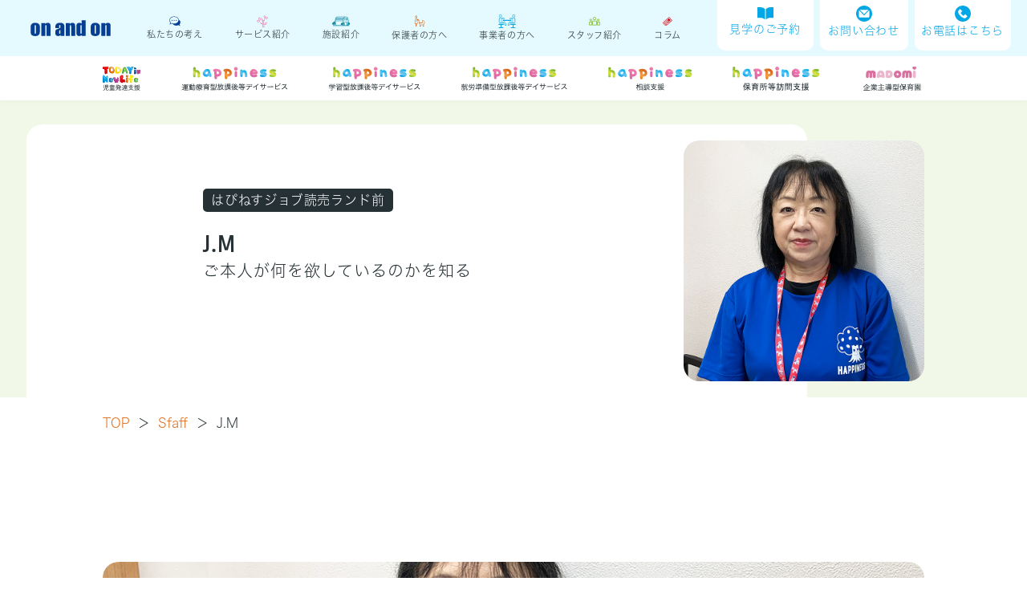

--- FILE ---
content_type: text/html; charset=UTF-8
request_url: https://onandon-happiness.com/staff/j-m
body_size: 80338
content:
<!DOCTYPE html>
<html lang="ja">

<head>
    <!-- Google Tag Manager -->
    <script>
        (function (w, d, s, l, i) {
            w[l] = w[l] || [];
            w[l].push({
                'gtm.start': new Date().getTime(),
                event: 'gtm.js'
            });
            var f = d.getElementsByTagName(s)[0],
                j = d.createElement(s),
                dl = l != 'dataLayer' ? '&l=' + l : '';
            j.async = true;
            j.src =
                'https://www.googletagmanager.com/gtm.js?id=' + i + dl;
            f.parentNode.insertBefore(j, f);
        })(window, document, 'script', 'dataLayer', 'GTM-TDF3JV6');
    </script>
    <!-- End Google Tag Manager -->

    <!-- Google Tag Manager -->
    <script>
        (function (w, d, s, l, i) {
            w[l] = w[l] || [];
            w[l].push({
                'gtm.start': new Date().getTime(),
                event: 'gtm.js'
            });
            var f = d.getElementsByTagName(s)[0],
                j = d.createElement(s),
                dl = l != 'dataLayer' ? '&l=' + l : '';
            j.async = true;
            j.src =
                'https://www.googletagmanager.com/gtm.js?id=' + i + dl;
            f.parentNode.insertBefore(j, f);
        })(window, document, 'script', 'dataLayer', 'GTM-TC9QLC8');
    </script>
    <script>
        (function (w, d, s, l, i) {
            w[l] = w[l] || [];
            w[l].push({
                'gtm.start': new Date().getTime(),
                event: 'gtm.js'
            });
            var f = d.getElementsByTagName(s)[0],
                j = d.createElement(s),
                dl = l != 'dataLayer' ? '&l=' + l : '';
            j.async = true;
            j.src =
                'https://www.googletagmanager.com/gtm.js?id=' + i + dl;
            f.parentNode.insertBefore(j, f);
        })(window, document, 'script', 'dataLayer', 'GTM-KXXT63V');
    </script>

    <script>
        (function (w, d, s, l, i) {
            w[l] = w[l] || [];
            w[l].push({
                'gtm.start': new Date().getTime(),
                event: 'gtm.js'
            });
            var f = d.getElementsByTagName(s)[0],
                j = d.createElement(s),
                dl = l != 'dataLayer' ? '&l=' + l : '';
            j.async = true;
            j.src =
                'https://www.googletagmanager.com/gtm.js?id=' + i + dl;
            f.parentNode.insertBefore(j, f);
        })(window, document, 'script', 'dataLayer', 'GTM-TFJGLBX');
    </script>
    <!-- End Google Tag Manager -->
    <meta name="google-site-verification" content="-J27ceyGwMhGZjDk-FUim4Zqn4MQFZN6QS9Yd2DvX_w" />
    <meta name="facebook-domain-verification" content="dbeaxrkpvz345nenvxenz0yj1ecz31" />
    <meta charset="utf-8">
    <meta http-equiv="X-UA-Compatible" content="IE=edge" />
    <link rel="icon" href="https://onandon-happiness.com/wp/wp-content/themes/theme_onandon_service/assets/images/common/favicon.ico" />
    <meta name="viewport" content="width=device-width, initial-scale=1.0">
    <link rel="stylesheet" href="https://onandon-happiness.com/wp/wp-content/themes/theme_onandon_service/assets/css/swiper.min.css">
    <link rel="stylesheet"
        href="https://onandon-happiness.com/wp/wp-content/themes/theme_onandon_service/assets/css/style.min.css?20260122232213">
    <script type="text/javascript"
        src="//typesquare.com/3/tsst/script/ja/typesquare.js?5dc2538e8b5c4014988470d9e90393a3" charset="utf-8" defer></script>
            <link rel="stylesheet" href="https://onandon-happiness.com/wp/wp-content/themes/theme_onandon_service/assets/css/pages/staff/single.min.css">
    <script src="https://onandon-happiness.com/wp/wp-content/themes/theme_onandon_service/assets/js/pages/staff/single.min.js" defer></script>
                                <title>J.M - 株式会社オンアンドオン サービスサイト</title>

		<!-- All in One SEO 4.4.2 - aioseo.com -->
		<meta name="robots" content="max-image-preview:large" />
		<link rel="canonical" href="https://onandon-happiness.com/staff/j-m" />
		<meta name="generator" content="All in One SEO (AIOSEO) 4.4.2" />
		<meta property="og:locale" content="ja_JP" />
		<meta property="og:site_name" content="株式会社オンアンドオン サービスサイト - 東京,神奈川,長野,新潟を中心に児童発達支援,運動療育,学習療育,就労準備,放課後等デイサービスを提供するオンアンドオングループのサービスサイトです。" />
		<meta property="og:type" content="article" />
		<meta property="og:title" content="J.M - 株式会社オンアンドオン サービスサイト" />
		<meta property="og:url" content="https://onandon-happiness.com/staff/j-m" />
		<meta property="article:published_time" content="2024-06-14T07:08:51+00:00" />
		<meta property="article:modified_time" content="2024-08-29T06:36:26+00:00" />
		<meta name="twitter:card" content="summary_large_image" />
		<meta name="twitter:title" content="J.M - 株式会社オンアンドオン サービスサイト" />
		<script type="application/ld+json" class="aioseo-schema">
			{"@context":"https:\/\/schema.org","@graph":[{"@type":"BreadcrumbList","@id":"https:\/\/onandon-happiness.com\/staff\/j-m#breadcrumblist","itemListElement":[{"@type":"ListItem","@id":"https:\/\/onandon-happiness.com\/#listItem","position":1,"item":{"@type":"WebPage","@id":"https:\/\/onandon-happiness.com\/","name":"\u30db\u30fc\u30e0","description":"\u6771\u4eac,\u795e\u5948\u5ddd,\u9577\u91ce,\u65b0\u6f5f\u3092\u4e2d\u5fc3\u306b\u5150\u7ae5\u767a\u9054\u652f\u63f4,\u904b\u52d5\u7642\u80b2,\u5b66\u7fd2\u7642\u80b2,\u5c31\u52b4\u6e96\u5099,\u653e\u8ab2\u5f8c\u7b49\u30c7\u30a4\u30b5\u30fc\u30d3\u30b9\u3092\u63d0\u4f9b\u3059\u308b\u30aa\u30f3\u30a2\u30f3\u30c9\u30aa\u30f3\u30b0\u30eb\u30fc\u30d7\u306e\u30b5\u30fc\u30d3\u30b9\u30b5\u30a4\u30c8\u3067\u3059\u3002\u5fc3\u8eab\u306b\u30cf\u30f3\u30c7\u3092\u6301\u3063\u305f\u5b50\u3069\u3082\u305f\u3061\u304c\u3001\u69d8\u3005\u306a\u4eba\u30fb\u7a7a\u9593\u30fb\u4f53\u9a13\u3067\u500b\u6027\u3092\u4f38\u3070\u3059\u300e\u300c\u500b\u300d\u80b2\u3066\u300f\u3092\u901a\u3058\u3066\u3001\u300c\u81ea\u7acb\u3057\u3066\u751f\u6d3b\u3067\u304d\u308b\u80fd\u529b\u300d\u3092\u8eab\u306b\u3064\u3051\u308b\u652f\u63f4\u3092\u3057\u3066\u3044\u307e\u3059\u3002","url":"https:\/\/onandon-happiness.com\/"}}]},{"@type":"Organization","@id":"https:\/\/onandon-happiness.com\/#organization","name":"\u682a\u5f0f\u4f1a\u793e\u30aa\u30f3\u30a2\u30f3\u30c9\u30aa\u30f3\u3000\u30b5\u30fc\u30d3\u30b9\u30b5\u30a4\u30c8","url":"https:\/\/onandon-happiness.com\/"},{"@type":"Person","@id":"https:\/\/onandon-happiness.com\/author\/onandon_b3venkyjfz4-service#author","url":"https:\/\/onandon-happiness.com\/author\/onandon_b3venkyjfz4-service","name":"onandon_b3venkyjfz4-service","image":{"@type":"ImageObject","@id":"https:\/\/onandon-happiness.com\/staff\/j-m#authorImage","url":"https:\/\/secure.gravatar.com\/avatar\/d8c8cd434525e2904348ba881088b1cb?s=96&d=mm&r=g","width":96,"height":96,"caption":"onandon_b3venkyjfz4-service"}},{"@type":"WebPage","@id":"https:\/\/onandon-happiness.com\/staff\/j-m#webpage","url":"https:\/\/onandon-happiness.com\/staff\/j-m","name":"J.M - \u682a\u5f0f\u4f1a\u793e\u30aa\u30f3\u30a2\u30f3\u30c9\u30aa\u30f3 \u30b5\u30fc\u30d3\u30b9\u30b5\u30a4\u30c8","inLanguage":"ja","isPartOf":{"@id":"https:\/\/onandon-happiness.com\/#website"},"breadcrumb":{"@id":"https:\/\/onandon-happiness.com\/staff\/j-m#breadcrumblist"},"author":{"@id":"https:\/\/onandon-happiness.com\/author\/onandon_b3venkyjfz4-service#author"},"creator":{"@id":"https:\/\/onandon-happiness.com\/author\/onandon_b3venkyjfz4-service#author"},"image":{"@type":"ImageObject","url":"https:\/\/onandon-happiness.com\/wp\/wp-content\/uploads\/2024\/06\/20240614-JM-ec.jpg","@id":"https:\/\/onandon-happiness.com\/#mainImage","width":768,"height":1023,"caption":"J.M"},"primaryImageOfPage":{"@id":"https:\/\/onandon-happiness.com\/staff\/j-m#mainImage"},"datePublished":"2024-06-14T07:08:51+09:00","dateModified":"2024-08-29T06:36:26+09:00"},{"@type":"WebSite","@id":"https:\/\/onandon-happiness.com\/#website","url":"https:\/\/onandon-happiness.com\/","name":"\u682a\u5f0f\u4f1a\u793e\u30aa\u30f3\u30a2\u30f3\u30c9\u30aa\u30f3 \u30b5\u30fc\u30d3\u30b9\u30b5\u30a4\u30c8","description":"\u6771\u4eac,\u795e\u5948\u5ddd,\u9577\u91ce,\u65b0\u6f5f\u3092\u4e2d\u5fc3\u306b\u5150\u7ae5\u767a\u9054\u652f\u63f4,\u904b\u52d5\u7642\u80b2,\u5b66\u7fd2\u7642\u80b2,\u5c31\u52b4\u6e96\u5099,\u653e\u8ab2\u5f8c\u7b49\u30c7\u30a4\u30b5\u30fc\u30d3\u30b9\u3092\u63d0\u4f9b\u3059\u308b\u30aa\u30f3\u30a2\u30f3\u30c9\u30aa\u30f3\u30b0\u30eb\u30fc\u30d7\u306e\u30b5\u30fc\u30d3\u30b9\u30b5\u30a4\u30c8\u3067\u3059\u3002","inLanguage":"ja","publisher":{"@id":"https:\/\/onandon-happiness.com\/#organization"}}]}
		</script>
		<!-- All in One SEO -->

<link rel='dns-prefetch' href='//code.jquery.com' />
<link rel='stylesheet' id='wp-block-library-css' href='https://onandon-happiness.com/wp/wp-includes/css/dist/block-library/style.min.css?ver=6.4.7' type='text/css' media='all' />
<style id='classic-theme-styles-inline-css' type='text/css'>
/*! This file is auto-generated */
.wp-block-button__link{color:#fff;background-color:#32373c;border-radius:9999px;box-shadow:none;text-decoration:none;padding:calc(.667em + 2px) calc(1.333em + 2px);font-size:1.125em}.wp-block-file__button{background:#32373c;color:#fff;text-decoration:none}
</style>
<style id='global-styles-inline-css' type='text/css'>
body{--wp--preset--color--black: #000000;--wp--preset--color--cyan-bluish-gray: #abb8c3;--wp--preset--color--white: #ffffff;--wp--preset--color--pale-pink: #f78da7;--wp--preset--color--vivid-red: #cf2e2e;--wp--preset--color--luminous-vivid-orange: #ff6900;--wp--preset--color--luminous-vivid-amber: #fcb900;--wp--preset--color--light-green-cyan: #7bdcb5;--wp--preset--color--vivid-green-cyan: #00d084;--wp--preset--color--pale-cyan-blue: #8ed1fc;--wp--preset--color--vivid-cyan-blue: #0693e3;--wp--preset--color--vivid-purple: #9b51e0;--wp--preset--gradient--vivid-cyan-blue-to-vivid-purple: linear-gradient(135deg,rgba(6,147,227,1) 0%,rgb(155,81,224) 100%);--wp--preset--gradient--light-green-cyan-to-vivid-green-cyan: linear-gradient(135deg,rgb(122,220,180) 0%,rgb(0,208,130) 100%);--wp--preset--gradient--luminous-vivid-amber-to-luminous-vivid-orange: linear-gradient(135deg,rgba(252,185,0,1) 0%,rgba(255,105,0,1) 100%);--wp--preset--gradient--luminous-vivid-orange-to-vivid-red: linear-gradient(135deg,rgba(255,105,0,1) 0%,rgb(207,46,46) 100%);--wp--preset--gradient--very-light-gray-to-cyan-bluish-gray: linear-gradient(135deg,rgb(238,238,238) 0%,rgb(169,184,195) 100%);--wp--preset--gradient--cool-to-warm-spectrum: linear-gradient(135deg,rgb(74,234,220) 0%,rgb(151,120,209) 20%,rgb(207,42,186) 40%,rgb(238,44,130) 60%,rgb(251,105,98) 80%,rgb(254,248,76) 100%);--wp--preset--gradient--blush-light-purple: linear-gradient(135deg,rgb(255,206,236) 0%,rgb(152,150,240) 100%);--wp--preset--gradient--blush-bordeaux: linear-gradient(135deg,rgb(254,205,165) 0%,rgb(254,45,45) 50%,rgb(107,0,62) 100%);--wp--preset--gradient--luminous-dusk: linear-gradient(135deg,rgb(255,203,112) 0%,rgb(199,81,192) 50%,rgb(65,88,208) 100%);--wp--preset--gradient--pale-ocean: linear-gradient(135deg,rgb(255,245,203) 0%,rgb(182,227,212) 50%,rgb(51,167,181) 100%);--wp--preset--gradient--electric-grass: linear-gradient(135deg,rgb(202,248,128) 0%,rgb(113,206,126) 100%);--wp--preset--gradient--midnight: linear-gradient(135deg,rgb(2,3,129) 0%,rgb(40,116,252) 100%);--wp--preset--font-size--small: 13px;--wp--preset--font-size--medium: 20px;--wp--preset--font-size--large: 36px;--wp--preset--font-size--x-large: 42px;--wp--preset--spacing--20: 0.44rem;--wp--preset--spacing--30: 0.67rem;--wp--preset--spacing--40: 1rem;--wp--preset--spacing--50: 1.5rem;--wp--preset--spacing--60: 2.25rem;--wp--preset--spacing--70: 3.38rem;--wp--preset--spacing--80: 5.06rem;--wp--preset--shadow--natural: 6px 6px 9px rgba(0, 0, 0, 0.2);--wp--preset--shadow--deep: 12px 12px 50px rgba(0, 0, 0, 0.4);--wp--preset--shadow--sharp: 6px 6px 0px rgba(0, 0, 0, 0.2);--wp--preset--shadow--outlined: 6px 6px 0px -3px rgba(255, 255, 255, 1), 6px 6px rgba(0, 0, 0, 1);--wp--preset--shadow--crisp: 6px 6px 0px rgba(0, 0, 0, 1);}:where(.is-layout-flex){gap: 0.5em;}:where(.is-layout-grid){gap: 0.5em;}body .is-layout-flow > .alignleft{float: left;margin-inline-start: 0;margin-inline-end: 2em;}body .is-layout-flow > .alignright{float: right;margin-inline-start: 2em;margin-inline-end: 0;}body .is-layout-flow > .aligncenter{margin-left: auto !important;margin-right: auto !important;}body .is-layout-constrained > .alignleft{float: left;margin-inline-start: 0;margin-inline-end: 2em;}body .is-layout-constrained > .alignright{float: right;margin-inline-start: 2em;margin-inline-end: 0;}body .is-layout-constrained > .aligncenter{margin-left: auto !important;margin-right: auto !important;}body .is-layout-constrained > :where(:not(.alignleft):not(.alignright):not(.alignfull)){max-width: var(--wp--style--global--content-size);margin-left: auto !important;margin-right: auto !important;}body .is-layout-constrained > .alignwide{max-width: var(--wp--style--global--wide-size);}body .is-layout-flex{display: flex;}body .is-layout-flex{flex-wrap: wrap;align-items: center;}body .is-layout-flex > *{margin: 0;}body .is-layout-grid{display: grid;}body .is-layout-grid > *{margin: 0;}:where(.wp-block-columns.is-layout-flex){gap: 2em;}:where(.wp-block-columns.is-layout-grid){gap: 2em;}:where(.wp-block-post-template.is-layout-flex){gap: 1.25em;}:where(.wp-block-post-template.is-layout-grid){gap: 1.25em;}.has-black-color{color: var(--wp--preset--color--black) !important;}.has-cyan-bluish-gray-color{color: var(--wp--preset--color--cyan-bluish-gray) !important;}.has-white-color{color: var(--wp--preset--color--white) !important;}.has-pale-pink-color{color: var(--wp--preset--color--pale-pink) !important;}.has-vivid-red-color{color: var(--wp--preset--color--vivid-red) !important;}.has-luminous-vivid-orange-color{color: var(--wp--preset--color--luminous-vivid-orange) !important;}.has-luminous-vivid-amber-color{color: var(--wp--preset--color--luminous-vivid-amber) !important;}.has-light-green-cyan-color{color: var(--wp--preset--color--light-green-cyan) !important;}.has-vivid-green-cyan-color{color: var(--wp--preset--color--vivid-green-cyan) !important;}.has-pale-cyan-blue-color{color: var(--wp--preset--color--pale-cyan-blue) !important;}.has-vivid-cyan-blue-color{color: var(--wp--preset--color--vivid-cyan-blue) !important;}.has-vivid-purple-color{color: var(--wp--preset--color--vivid-purple) !important;}.has-black-background-color{background-color: var(--wp--preset--color--black) !important;}.has-cyan-bluish-gray-background-color{background-color: var(--wp--preset--color--cyan-bluish-gray) !important;}.has-white-background-color{background-color: var(--wp--preset--color--white) !important;}.has-pale-pink-background-color{background-color: var(--wp--preset--color--pale-pink) !important;}.has-vivid-red-background-color{background-color: var(--wp--preset--color--vivid-red) !important;}.has-luminous-vivid-orange-background-color{background-color: var(--wp--preset--color--luminous-vivid-orange) !important;}.has-luminous-vivid-amber-background-color{background-color: var(--wp--preset--color--luminous-vivid-amber) !important;}.has-light-green-cyan-background-color{background-color: var(--wp--preset--color--light-green-cyan) !important;}.has-vivid-green-cyan-background-color{background-color: var(--wp--preset--color--vivid-green-cyan) !important;}.has-pale-cyan-blue-background-color{background-color: var(--wp--preset--color--pale-cyan-blue) !important;}.has-vivid-cyan-blue-background-color{background-color: var(--wp--preset--color--vivid-cyan-blue) !important;}.has-vivid-purple-background-color{background-color: var(--wp--preset--color--vivid-purple) !important;}.has-black-border-color{border-color: var(--wp--preset--color--black) !important;}.has-cyan-bluish-gray-border-color{border-color: var(--wp--preset--color--cyan-bluish-gray) !important;}.has-white-border-color{border-color: var(--wp--preset--color--white) !important;}.has-pale-pink-border-color{border-color: var(--wp--preset--color--pale-pink) !important;}.has-vivid-red-border-color{border-color: var(--wp--preset--color--vivid-red) !important;}.has-luminous-vivid-orange-border-color{border-color: var(--wp--preset--color--luminous-vivid-orange) !important;}.has-luminous-vivid-amber-border-color{border-color: var(--wp--preset--color--luminous-vivid-amber) !important;}.has-light-green-cyan-border-color{border-color: var(--wp--preset--color--light-green-cyan) !important;}.has-vivid-green-cyan-border-color{border-color: var(--wp--preset--color--vivid-green-cyan) !important;}.has-pale-cyan-blue-border-color{border-color: var(--wp--preset--color--pale-cyan-blue) !important;}.has-vivid-cyan-blue-border-color{border-color: var(--wp--preset--color--vivid-cyan-blue) !important;}.has-vivid-purple-border-color{border-color: var(--wp--preset--color--vivid-purple) !important;}.has-vivid-cyan-blue-to-vivid-purple-gradient-background{background: var(--wp--preset--gradient--vivid-cyan-blue-to-vivid-purple) !important;}.has-light-green-cyan-to-vivid-green-cyan-gradient-background{background: var(--wp--preset--gradient--light-green-cyan-to-vivid-green-cyan) !important;}.has-luminous-vivid-amber-to-luminous-vivid-orange-gradient-background{background: var(--wp--preset--gradient--luminous-vivid-amber-to-luminous-vivid-orange) !important;}.has-luminous-vivid-orange-to-vivid-red-gradient-background{background: var(--wp--preset--gradient--luminous-vivid-orange-to-vivid-red) !important;}.has-very-light-gray-to-cyan-bluish-gray-gradient-background{background: var(--wp--preset--gradient--very-light-gray-to-cyan-bluish-gray) !important;}.has-cool-to-warm-spectrum-gradient-background{background: var(--wp--preset--gradient--cool-to-warm-spectrum) !important;}.has-blush-light-purple-gradient-background{background: var(--wp--preset--gradient--blush-light-purple) !important;}.has-blush-bordeaux-gradient-background{background: var(--wp--preset--gradient--blush-bordeaux) !important;}.has-luminous-dusk-gradient-background{background: var(--wp--preset--gradient--luminous-dusk) !important;}.has-pale-ocean-gradient-background{background: var(--wp--preset--gradient--pale-ocean) !important;}.has-electric-grass-gradient-background{background: var(--wp--preset--gradient--electric-grass) !important;}.has-midnight-gradient-background{background: var(--wp--preset--gradient--midnight) !important;}.has-small-font-size{font-size: var(--wp--preset--font-size--small) !important;}.has-medium-font-size{font-size: var(--wp--preset--font-size--medium) !important;}.has-large-font-size{font-size: var(--wp--preset--font-size--large) !important;}.has-x-large-font-size{font-size: var(--wp--preset--font-size--x-large) !important;}
.wp-block-navigation a:where(:not(.wp-element-button)){color: inherit;}
:where(.wp-block-post-template.is-layout-flex){gap: 1.25em;}:where(.wp-block-post-template.is-layout-grid){gap: 1.25em;}
:where(.wp-block-columns.is-layout-flex){gap: 2em;}:where(.wp-block-columns.is-layout-grid){gap: 2em;}
.wp-block-pullquote{font-size: 1.5em;line-height: 1.6;}
</style>
<link rel="https://api.w.org/" href="https://onandon-happiness.com/wp-json/" /><link rel="alternate" type="application/json" href="https://onandon-happiness.com/wp-json/wp/v2/staff/3161" /><link rel="EditURI" type="application/rsd+xml" title="RSD" href="https://onandon-happiness.com/wp/xmlrpc.php?rsd" />
<meta name="generator" content="WordPress 6.4.7" />
<link rel='shortlink' href='https://onandon-happiness.com/?p=3161' />
<link rel="alternate" type="application/json+oembed" href="https://onandon-happiness.com/wp-json/oembed/1.0/embed?url=https%3A%2F%2Fonandon-happiness.com%2Fstaff%2Fj-m" />
<link rel="alternate" type="text/xml+oembed" href="https://onandon-happiness.com/wp-json/oembed/1.0/embed?url=https%3A%2F%2Fonandon-happiness.com%2Fstaff%2Fj-m&#038;format=xml" />
        <meta name="google-site-verification" content="6plPNBpU-fssUEBiecVL6ca8kVzA4vAPlAsX6LUcInk" />
</head>

<body>
    <!-- Google Tag Manager (noscript) -->
    <noscript><iframe src="https://www.googletagmanager.com/ns.html?id=GTM-TDF3JV6" height="0" width="0"
            style="display:none;visibility:hidden"></iframe></noscript>
    <!-- End Google Tag Manager (noscript) -->

    <!-- Google Tag Manager (noscript) -->
    <noscript><iframe src="https://www.googletagmanager.com/ns.html?id=GTM-TC9QLC8" height="0" width="0"
            style="display:none;visibility:hidden"></iframe></noscript>

    <noscript><iframe src="https://www.googletagmanager.com/ns.html?id=GTM-KXXT63V" height="0" width="0"
            style="display:none;visibility:hidden"></iframe></noscript>

    <noscript><iframe src="https://www.googletagmanager.com/ns.html?id=GTM-TFJGLBX" height="0" width="0"
            style="display:none;visibility:hidden"></iframe></noscript>
    <!-- End Google Tag Manager (noscript) -->
    <header class="l-header" id="js-header">
        <div class="l-header__top">
            <a href="https://onandon-happiness.com/" class="l-header__logo">
                <img class="u-w100" src="https://onandon-happiness.com/wp/wp-content/themes/theme_onandon_service/assets/images/common/logo.svg"
                    alt="株式会社オンアンドオンのロゴ">
            </a>
            <nav class="l-header__nav">
                <a href="https://onandon-happiness.com/about-us" class="l-header__link">
                    <img src="https://onandon-happiness.com/wp/wp-content/themes/theme_onandon_service/assets/images/common/about_icon.svg"
                        class="l-header__link__icon">
                    <span class="l-header__link__text">私たちの考え</span>
                </a>
                <a href="https://onandon-happiness.com/service" class="l-header__link">
                    <img src="https://onandon-happiness.com/wp/wp-content/themes/theme_onandon_service/assets/images/common/service_icon.svg"
                        class="l-header__link__icon">
                    <span class="l-header__link__text">サービス紹介</span>
                </a>
                <a href="https://onandon-happiness.com/welfare" class="l-header__link">
                    <img src="https://onandon-happiness.com/wp/wp-content/themes/theme_onandon_service/assets/images/common/welfare_icon.svg"
                        class="l-header__link__icon">
                    <span class="l-header__link__text">施設紹介</span>
                </a>
                <a href="https://onandon-happiness.com/parents" class="l-header__link">
                    <img src="https://onandon-happiness.com/wp/wp-content/themes/theme_onandon_service/assets/images/common/parents_icon.svg"
                        class="l-header__link__icon">
                    <span class="l-header__link__text">保護者の方へ</span>
                </a>
                <a href="https://onandon-happiness.com/counselor" class="l-header__link">
                    <img src="https://onandon-happiness.com/wp/wp-content/themes/theme_onandon_service/assets/images/common/counselor_icon_blue.svg"
                        class="l-header__link__icon">
                    <span class="l-header__link__text">事業者の方へ</span>
                </a>
                <a href="https://onandon-happiness.com/staff" class="l-header__link">
                    <img src="https://onandon-happiness.com/wp/wp-content/themes/theme_onandon_service/assets/images/common/staff_icon.svg"
                        class="l-header__link__icon">
                    <span class="l-header__link__text">スタッフ紹介</span>
                </a>
                <a href="https://onandon-happiness.com/column" class="l-header__link">
                    <img src="https://onandon-happiness.com/wp/wp-content/themes/theme_onandon_service/assets/images/common/column_icon.svg"
                        class="l-header__link__icon">
                    <span class="l-header__link__text">コラム</span>
                </a>
            </nav>
            <div class="l-header__contact u-d-f">
                <a href="https://reserva.be/happiness111" target="_blank" rel="noopener noreferrer"
                    class="l-header__button --tel u-d-f u-aic u-jcc">
                    <div class="l-header__button__icons">
                        <img src="https://onandon-happiness.com/wp/wp-content/themes/theme_onandon_service/assets/images/common/note_blue.svg"
                            class="l-header__button__icon">
                        <img src="https://onandon-happiness.com/wp/wp-content/themes/theme_onandon_service/assets/images/common/note_white.svg"
                            class="l-header__button__icon">
                    </div>
                    <span class="l-header__button__text">見学のご予約</span>
                </a>
                <a href="https://onandon-happiness.com/contact"
                    class="l-header__button --mail u-d-f u-aic u-jcc">
                    <div class="l-header__button__icons">
                        <img src="https://onandon-happiness.com/wp/wp-content/themes/theme_onandon_service/assets/images/common/mail_blue.svg"
                            class="l-header__button__icon">
                        <img src="https://onandon-happiness.com/wp/wp-content/themes/theme_onandon_service/assets/images/common/mail_white.svg"
                            class="l-header__button__icon">
                    </div>
                    <span class="l-header__button__text">お問い合わせ</span>
                </a>
                <a href="https://onandon-happiness.com/welfare"
                    class="l-header__button --tel u-d-f u-aic u-jcc">
                    <div class="l-header__button__icons">
                        <img src="https://onandon-happiness.com/wp/wp-content/themes/theme_onandon_service/assets/images/common/tell_blue.svg"
                            class="l-header__button__icon">
                        <img src="https://onandon-happiness.com/wp/wp-content/themes/theme_onandon_service/assets/images/common/tell_white.svg"
                            class="l-header__button__icon">
                    </div>
                    <span class="l-header__button__text">お電話はこちら</span>
                </a>
            </div>
            <button class="l-headerButton" type="button" id="js-hamburger">
                <span class="l-headerButton__icon">
                    <span class="line"></span>
                    <span class="line"></span>
                    <span class="line"></span>
                </span>
            </button>
        </div>
                <div class="l-header__bottom">            <a href="https://onandon-happiness.com/service/todayisnewlife"
                                class="l-header__bottom__link large">
                <img src="https://onandon-happiness.com/wp/wp-content/uploads/2022/08/today_is_new_life-1.svg">
            </a>
                        <a href="https://onandon-happiness.com/service/happiness"
                                class="l-header__bottom__link ">
                <img src="https://onandon-happiness.com/wp/wp-content/uploads/2022/08/happiness_motion-1.svg">
            </a>
                        <a href="https://onandon-happiness.com/service/happiness-study"
                                class="l-header__bottom__link ">
                <img src="https://onandon-happiness.com/wp/wp-content/uploads/2022/08/happiness_study-1.svg">
            </a>
                        <a href="https://onandon-happiness.com/service/happiness-job"
                                class="l-header__bottom__link ">
                <img src="https://onandon-happiness.com/wp/wp-content/uploads/2022/08/happiness_job-1.svg">
            </a>
                        <a href="https://onandon-happiness.com/service/consultation-support"
                                class="l-header__bottom__link ">
                <img src="https://onandon-happiness.com/wp/wp-content/uploads/2022/08/happiness_support_1.svg">
            </a>
                        <a href="https://onandon-happiness.com/service/visiting-support"
                                class="l-header__bottom__link ">
                <img src="https://onandon-happiness.com/wp/wp-content/uploads/2025/07/visiting_support.svg">
            </a>
                        <a href="https://madomi-hoikuen.com/"
                 target="_blank"                class="l-header__bottom__link ">
                <img src="https://onandon-happiness.com/wp/wp-content/uploads/2022/08/aidomi.svg">
            </a>
                    </div>                <div class="l-header__swipes">
            <div class="swiper l-header__swiper">
                <div class="swiper-wrapper">                    <a href="https://onandon-happiness.com/service/todayisnewlife"
                                                class="swiper-slide l-header__bottom__link large">
                        <img src="https://onandon-happiness.com/wp/wp-content/uploads/2022/08/today_is_new_life-1.svg">
                    </a>
                                        <a href="https://onandon-happiness.com/service/happiness"
                                                class="swiper-slide l-header__bottom__link ">
                        <img src="https://onandon-happiness.com/wp/wp-content/uploads/2022/08/happiness_motion-1.svg">
                    </a>
                                        <a href="https://onandon-happiness.com/service/happiness-study"
                                                class="swiper-slide l-header__bottom__link ">
                        <img src="https://onandon-happiness.com/wp/wp-content/uploads/2022/08/happiness_study-1.svg">
                    </a>
                                        <a href="https://onandon-happiness.com/service/happiness-job"
                                                class="swiper-slide l-header__bottom__link ">
                        <img src="https://onandon-happiness.com/wp/wp-content/uploads/2022/08/happiness_job-1.svg">
                    </a>
                                        <a href="https://onandon-happiness.com/service/consultation-support"
                                                class="swiper-slide l-header__bottom__link ">
                        <img src="https://onandon-happiness.com/wp/wp-content/uploads/2022/08/happiness_support_1.svg">
                    </a>
                                        <a href="https://onandon-happiness.com/service/visiting-support"
                                                class="swiper-slide l-header__bottom__link ">
                        <img src="https://onandon-happiness.com/wp/wp-content/uploads/2025/07/visiting_support.svg">
                    </a>
                                        <a href="https://madomi-hoikuen.com/"
                         target="_blank"                        class="swiper-slide l-header__bottom__link ">
                        <img src="https://onandon-happiness.com/wp/wp-content/uploads/2022/08/aidomi.svg">
                    </a>
                                    </div>
            </div>
            <div class="swiper-button-prev l-header__prev"></div>
            <div class="swiper-button-next l-header__next"></div>
        </div>                <div id="adulation-button" class="l-header__adulation__buttons">
            <a href="https://reserva.be/happiness111" target="_blank" rel="noopener noreferrer" class="l-header__adulation__button">
                <span class="l-header__adulation__icons">
                    <img loading="lazy" class="l-header__adulation__icon"
                        src="https://onandon-happiness.com/wp/wp-content/themes/theme_onandon_service/assets/images/common/note.svg">
                </span>
                <div class="l-header__adulation__desc">
                    <span class="l-header__adulation__texts">
                        <span class="l-header__adulation__text">見</span>
                        <span class="l-header__adulation__text">学</span>
                        <span class="l-header__adulation__text">の</span>
                        <span class="l-header__adulation__text">ご</span>
                        <span class="l-header__adulation__text">予</span>
                        <span class="l-header__adulation__text">約</span>
                    </span>
                    <span class="l-header__adulation__texts">
                        <span class="l-header__adulation__text">2</span>
                        <span class="l-header__adulation__text">4</span>
                        <span class="l-header__adulation__text">時</span>
                        <span class="l-header__adulation__text">間</span>
                        <span class="l-header__adulation__text">受</span>
                        <span class="l-header__adulation__text">付</span>
                        <span class="l-header__adulation__text">中</span>
                        <span class="l-header__adulation__text">！</span>
                    </span>
                </div>
            </a>
            <a href="https://onandon-happiness.com/parents" class="l-header__adulation__button">
                <span class="l-header__adulation__icons">
                    <img loading="lazy" class="l-header__adulation__icon"
                        src="https://onandon-happiness.com/wp/wp-content/themes/theme_onandon_service/assets/images/common/parents_icon.svg">
                </span>
                <span class="l-header__adulation__texts">
                    <span class="l-header__adulation__text">保</span>
                    <span class="l-header__adulation__text">護</span>
                    <span class="l-header__adulation__text">者</span>
                    <span class="l-header__adulation__text">の</span>
                    <span class="l-header__adulation__text">方</span>
                    <span class="l-header__adulation__text">へ</span>
                </span>
            </a>
            <a href="https://onandon-happiness.com/counselor" class="l-header__adulation__button">
                <span class="l-header__adulation__icons">
                    <img loading="lazy" class="l-header__adulation__icon"
                        src="https://onandon-happiness.com/wp/wp-content/themes/theme_onandon_service/assets/images/common/counselor_icon_blue.svg">
                </span>
                <span class="l-header__adulation__texts">
                    <span class="l-header__adulation__text">事</span>
                    <span class="l-header__adulation__text">業</span>
                    <span class="l-header__adulation__text">者</span>
                    <span class="l-header__adulation__text">の</span>
                    <span class="l-header__adulation__text">方</span>
                    <span class="l-header__adulation__text">へ</span>
                </span>
            </a>
        </div>
        <nav class="l-headerNav" id="js-headerNav">
            <div class="l-headerNav__inner">
                <ul class="l-headerNav__list">
                    <li class="l-headerNav__item">
                        <a href="https://onandon-happiness.com/" class="l-headerNav__link">トップページ</a>
                    </li>
                    <li class="l-headerNav__item">
                        <a href="https://onandon-happiness.com/about-us" class="l-headerNav__link">私たちの考え</a>
                    </li>
                    <li class="l-headerNav__item">
                        <a href="https://onandon-happiness.com/service" class="l-headerNav__link">サービス紹介</a>
                    </li>
                </ul>
                <ul class="l-headerNav__list">
                    <li class="l-headerNav__item">
                        <a href="https://onandon-happiness.com/welfare" class="l-headerNav__link">施設紹介</a>
                    </li>
                    <li class="l-headerNav__item">
                        <a href="https://onandon-happiness.com/parents"
                            class="l-headerNav__link parents">保護者の方へ</a>
                    </li>
                    <li class="l-headerNav__item">
                        <a href="https://onandon-happiness.com/counselor"
                            class="l-headerNav__link counselor">事業者の方へ</a>
                    </li>
                </ul>
                <ul class="l-headerNav__list">
                    <li class="l-headerNav__item">
                        <a href="https://onandon-happiness.com/staff" class="l-headerNav__link">スタッフ紹介</a>
                    </li>
                    <li class="l-headerNav__item">
                        <a href="https://onandon-happiness.com/column" class="l-headerNav__link">コラム</a>
                    </li>
                    <li class="l-headerNav__item">
                        <a href="https://onandon-happiness.com/tusyo"
                            class="l-headerNav__link">通所受給者証について</a>
                    </li>
                </ul>
                <ul class="l-headerNav__list">
                    <li class="l-headerNav__item">
                        <a href="https://onandon-happiness.com/privacy-policy"
                            class="l-headerNav__link">プライバシーポリシー </a>
                    </li>
                    <li class="l-headerNav__item">
                        <a href="https://onandon-happiness.com/contact"
                            class="l-headerNav__link contact">お問い合わせ</a>
                    </li>
                </ul>
            </div>
        </nav>
    </header>

    <style>

        .sp__button {
            width: 35%;
            max-width: 150px;
        }

        @media screen and (min-width: 500px) {
            .sp__button {
                display: none;
            }
        }
    </style>	<main class="l-main">
    <section class="p-pageMv">
      <div class="c-inner">
        <div class="p-pageMv__contents u-d-f">
          <div class="p-pageMv__desc">            <h1 class="p-pageMv__category">はぴねすジョブ読売ランド前</h1>
            <h2 class="p-pageMv__initial c-fontEn --bold">J.M</h2>
            <p class="p-pageMv__catch">ご本人が何を欲しているのかを知る</p>
          </div>
          <div class="p-pageMv__staff">
            <img class="c-ofiCover" src="https://onandon-happiness.com/wp/wp-content/uploads/2024/06/20240614-JM-ec.jpg">          </div>
        </div>
      </div>
    </section>
    <section class="c-breadcrumbs">
      <div class="c-inner">
        <a href="https://onandon-happiness.com/">TOP<span>＞</span></a><a href="https://onandon-happiness.com/staff">Sfaff<span>＞</span></a><span>J.M</span>
      </div>
    </section>
    <section class="p-profile c-radius-topRight-bottomLeft">
      <div class="c-inner">
        <div class="p-profile__image">
          <img loading="lazy" class="c-ofiCover" src="https://onandon-happiness.com/wp/wp-content/uploads/2024/06/20240614-JM-pf.jpg" >        </div>
        <div class="p-profile__desc">
          <h2 class="p-profile__heading fadeUp iv">自己紹介</h2>
          <p class="p-profile__text fadeUp iv">経歴：小学校教員を経て、結婚と同時に台湾に駐在する。帰国後、自宅で英会話教室を営む。その後、小学校の保健室登校児の学習をボランティアで見ることとなり、福祉分野に足を踏み入れる事となる。<br />
<br />
得意な事：なんでも楽しむことが出来る事。</p>
          <div class="p-profile__contents u-d-f">
            <div class="p-profile__lists fadeUp iv">
              <span class="p-profile__list__title">保育資格</span>
              <ul class="p-profile__list">                <li class="p-profile__item">・社会福祉士</li>
                                <li class="p-profile__item">・保育士</li>
                                <li class="p-profile__item">・小学校教員免許</li>
                                <li class="p-profile__item">・幼稚園教諭免許</li>
                                <li class="p-profile__item">・強度行動障害・同行行動援護支援者（実践）</li>
                                <li class="p-profile__item">・ヘルパー2級</li>
                              </ul>            </div>
            <div class="p-profile__lists fadeUp iv">
              <span class="p-profile__list__title">あなたが⼤事にしている<br />
「個」育てを教えてください</span>
              <ul class="p-profile__list">                <li class="p-profile__item">・ご本人が何を欲しているのかを知る</li>
                                <li class="p-profile__item">・短い言葉で指示する</li>
                                <li class="p-profile__item">・指示したら、「待つ」</li>
                              </ul>            </div>
          </div>
        </div>
      </div>
    </section>
    <section class="p-data">
      <div class="c-inner">
        <h2 class="p-data__title fadeUp iv">
          <img loading="lazy" class="p-data__icon" src="https://onandon-happiness.com/wp/wp-content/themes/theme_onandon_service/assets/images/common/catch_img_color_l.svg">
          J.Mが働く事業所の情報は<br class="u-spBlock">下記より<br class="u-tabBlock">ご確認いただけます
          <img loading="lazy" class="p-data__icon" src="https://onandon-happiness.com/wp/wp-content/themes/theme_onandon_service/assets/images/common/catch_img_color_r.svg">
        </h2>
      </div>
      <div class="p-data__wrap">
        <div class="c-inner">
          <div class="p-data__flex u-d-f">
            <div class="p-data__contents fadeUp iv">
              <h3 class="p-data__heading">サービス紹介を見る</h3>              <div class="p-data__list p-service__list">
                <div class="p-service__image">
                  <img loading="lazy" class="c-ofiCover" src="https://onandon-happiness.com/wp/wp-content/uploads/2022/08/job_100-min.jpg">                  <div class="p-service__title">
                    <h2 class="p-service__name">就労準備型放課後等デイサービス</h2>
                    <span class="p-service__category">はぴねすジョブ</span>
                  </div>
                </div>
                <div class="p-service__desc">
                  <p class="p-service__catch">小学校高学年から高校卒業までの子どもに療育を提供する施設です</p>
                  <a href="https://onandon-happiness.com/service/happiness-job" class="c-button">
                    <span class="c-button__inner">詳</span>
					  				<span class="c-button__inner">し</span>
					  				<span class="c-button__inner">く</span>
					  				<span class="c-button__inner">見</span>
					  				<span class="c-button__inner">る</span>
                  </a>
                </div>
              </div>
            </div>
            <div class="p-data__contents fadeUp iv">
              <h3 class="p-data__heading">施設紹介を見る</h3>              <a href="https://onandon-happiness.com/welfare/yomiuriland" class="p-data__list p-welfare__item">
              <div class="p-welfare__image">
                <img class="c-ofiCover" src="https://onandon-happiness.com/wp/wp-content/uploads/2022/08/20240307_110536-2-1-min.jpg">                <span class="p-welfare__category">神奈川県</span>
              </div>
              <div class="p-welfare__desc">
                <p class="p-welfare__text">就労準備型放課後等デイサービス</p>
                <span class="p-welfare__name">はぴねすジョブ読売ランド前</span>
                <div class="p-welfare__tel u-d-f u-aic">
                  <img src="https://onandon-happiness.com/wp/wp-content/themes/theme_onandon_service/assets/images/common/tell_blue02.svg" class="p-welfare__icon">
                  <span class="p-welfare__number c-fontEn --bold">044-322-0935</span>
                </div>
              </div>
            </a>
            </div>
          </div>
        </div>
      </div>
    </section>


    <section class="p-staff c-radius-topLeft">
			<div class="c-inner">
				<div class="p-staff__contents u-d-f">
					<h2 class="c-title --left">
						<span class="c-title__ja">他のスタッフ</span>
						<span class="c-title__en c-fontEn">Other Staff</span>
					</h2>
					<div class="swiper-button-prev staff-button-prev"></div>
					<div class="swiper-button-next staff-button-next"></div>
					<a href="https://onandon-happiness.com/staff?meta_key=s-welfare&meta_value=237#sec2" class="c-button">
						<span class="c-button__inner">一</span>
						<span class="c-button__inner">覧</span>
						<span class="c-button__inner">で</span>
						<span class="c-button__inner">見</span>
						<span class="c-button__inner">る</span>
					</a>
				</div>
			</div>
			<div class="swiper p-staff__slider iv">
				<div class="swiper-wrapper">					<a href="https://onandon-happiness.com/staff/m-h" class="swiper-slide p-staff__slide">
						<div class="p-staff__image">
							<img width="768" height="1023" src="https://onandon-happiness.com/wp/wp-content/uploads/2024/06/20240618-honda-ec.jpg" class="c-ofiCover wp-post-image" alt="M.H" loading="lazy" decoding="async" />							<div class="p-staff__desc">
								<span class="p-staff__initial">M.H</span>
								<span class="p-staff__category">はぴねすジョブ読売ランド前</span>
							</div>
						</div>
						<p class="p-staff__catch">相手の個性を尊重する</p>
					</a>
										<a href="https://onandon-happiness.com/staff/n-t" class="swiper-slide p-staff__slide">
						<div class="p-staff__image">
							<img width="768" height="1023" src="https://onandon-happiness.com/wp/wp-content/uploads/2024/06/20240614-NT-ec.jpg" class="c-ofiCover wp-post-image" alt="N.T" loading="lazy" decoding="async" />							<div class="p-staff__desc">
								<span class="p-staff__initial">N.T</span>
								<span class="p-staff__category">はぴねすジョブ読売ランド前</span>
							</div>
						</div>
						<p class="p-staff__catch">児童の気持ちに寄り添う</p>
					</a>
										<a href="https://onandon-happiness.com/staff/a-j" class="swiper-slide p-staff__slide">
						<div class="p-staff__image">
							<img width="768" height="1023" src="https://onandon-happiness.com/wp/wp-content/uploads/2024/06/20240614-AJ-ec.png" class="c-ofiCover wp-post-image" alt="A.J" loading="lazy" decoding="async" />							<div class="p-staff__desc">
								<span class="p-staff__initial">A.J</span>
								<span class="p-staff__category">はぴねすジョブ読売ランド前</span>
							</div>
						</div>
						<p class="p-staff__catch">長所を伸ばす</p>
					</a>
										<a href="https://onandon-happiness.com/staff/t-m" class="swiper-slide p-staff__slide">
						<div class="p-staff__image">
							<img width="768" height="1023" src="https://onandon-happiness.com/wp/wp-content/uploads/2024/06/20240614-TM-ec.jpg" class="c-ofiCover wp-post-image" alt="T.M" loading="lazy" decoding="async" />							<div class="p-staff__desc">
								<span class="p-staff__initial">T.M</span>
								<span class="p-staff__category">はぴねすジョブ読売ランド前</span>
							</div>
						</div>
						<p class="p-staff__catch">一人ひとりの個性は宝物、大切にしながら学びましょう！</p>
					</a>
										<a href="https://onandon-happiness.com/staff/y-t" class="swiper-slide p-staff__slide">
						<div class="p-staff__image">
							<img width="768" height="1023" src="https://onandon-happiness.com/wp/wp-content/uploads/2024/06/20240614-YT-ec.jpg" class="c-ofiCover wp-post-image" alt="Y.T" loading="lazy" decoding="async" />							<div class="p-staff__desc">
								<span class="p-staff__initial">Y.T</span>
								<span class="p-staff__category">はぴねすジョブ読売ランド前</span>
							</div>
						</div>
						<p class="p-staff__catch">まずはやってみる、やらせてみる</p>
					</a>
									</div>
			</div>
			<div class="p-staff__buttons">
				<a href="https://onandon-happiness.com/staff?meta_key=s-welfare&meta_value=237#sec2" class="c-button staff-button">
					<span class="c-button__inner">一</span>
					<span class="c-button__inner">覧</span>
					<span class="c-button__inner">で</span>
					<span class="c-button__inner">見</span>
					<span class="c-button__inner">る</span>
				</a>
				<div class="swiper-button-prev staff-button-prev"></div>
				<div class="swiper-button-next staff-button-next"></div>
			</div>
		</section>
<section class="p-column">
	<div class="p-column__wrap c-radius-bottomRight">
		<h2 class="c-title fadeUp iv">
			<span class="c-title__en c-fontEn">Column</span>
			<span class="c-title__ja">コラム</span>
		</h2>
    <div class="p-column__inner">
      <div class="swiper p-column__swiper">
        <div class="swiper-wrapper">          <a href="https://onandon-happiness.com/column/%e3%80%90%e3%81%af%e3%81%b4%e3%81%ad%e3%81%99%e3%82%b8%e3%83%a7%e3%83%96%e8%aa%ad%e5%a3%b2%e3%83%a9%e3%83%b3%e3%83%89%e5%89%8d%e3%80%91%e3%81%8a%e3%81%a7%e3%82%93%e3%82%92%e4%bd%9c%e3%82%8d%e3%81%86" class="swiper-slide p-column__slide">
                <div class="p-column__image">
                  <img width="2560" height="2558" src="https://onandon-happiness.com/wp/wp-content/uploads/2025/01/20250119_141935-scaled.jpg" class="c-ofiCover wp-post-image" alt="" loading="lazy" decoding="async" />                  <div class="p-column__box">
                    <span class="p-column__month"><span class="c-fontEn">1</span>月</span>
                    <span class="p-column__day c-fontEn">29</span>
                    <span class="p-column__year c-fontEn">2025</span>
                  </div>
                  <span class="p-column__category">療育コラム</span>
                </div>
                <div class="p-column__desc">
                  <span class="p-column__officeName">はぴねすジョブ読売ランド前</span>
                  <p class="p-column__title">【はぴねすジョブ読売ランド前】おでんを作ろう！</p>
                </div>
              </a>
                        <a href="https://onandon-happiness.com/column/%e3%80%90%e3%81%af%e3%81%b4%e3%81%ad%e3%81%99%e3%82%b8%e3%83%a7%e3%83%96%e8%aa%ad%e5%a3%b2%e3%83%a9%e3%83%b3%e3%83%89%e5%89%8d%e3%80%91%e6%9c%ac%e5%b9%b4%e3%82%82%e3%82%88%e3%82%8d%e3%81%97%e3%81%8f" class="swiper-slide p-column__slide">
                <div class="p-column__image">
                  <img width="2560" height="1919" src="https://onandon-happiness.com/wp/wp-content/uploads/2025/01/20241228_145239-scaled.jpg" class="c-ofiCover wp-post-image" alt="" loading="lazy" decoding="async" />                  <div class="p-column__box">
                    <span class="p-column__month"><span class="c-fontEn">1</span>月</span>
                    <span class="p-column__day c-fontEn">07</span>
                    <span class="p-column__year c-fontEn">2025</span>
                  </div>
                  <span class="p-column__category">療育コラム</span>
                </div>
                <div class="p-column__desc">
                  <span class="p-column__officeName">はぴねすジョブ読売ランド前</span>
                  <p class="p-column__title">【はぴねすジョブ読売ランド前】本年もよろしくお願いいたします！</p>
                </div>
              </a>
                        <a href="https://onandon-happiness.com/column/%e3%80%90%e3%81%af%e3%81%b4%e3%81%ad%e3%81%99%e3%82%b8%e3%83%a7%e3%83%96%e8%aa%ad%e5%a3%b2%e3%83%a9%e3%83%b3%e3%83%89%e5%89%8d%e3%80%91%e8%90%bd%e3%81%a1%e8%91%89%e3%81%a7%e6%a0%9e%e3%82%92%e4%bd%9c" class="swiper-slide p-column__slide">
                <div class="p-column__image">
                  <img width="2560" height="1919" src="https://onandon-happiness.com/wp/wp-content/uploads/2024/12/20241116_144331-scaled.jpg" class="c-ofiCover wp-post-image" alt="" loading="lazy" decoding="async" />                  <div class="p-column__box">
                    <span class="p-column__month"><span class="c-fontEn">12</span>月</span>
                    <span class="p-column__day c-fontEn">02</span>
                    <span class="p-column__year c-fontEn">2024</span>
                  </div>
                  <span class="p-column__category">療育コラム</span>
                </div>
                <div class="p-column__desc">
                  <span class="p-column__officeName">はぴねすジョブ読売ランド前</span>
                  <p class="p-column__title">【はぴねすジョブ読売ランド前】落ち葉で栞を作ろう！</p>
                </div>
              </a>
                        <a href="https://onandon-happiness.com/column/%e3%80%90%e3%81%af%e3%81%b4%e3%81%ad%e3%81%99%e3%82%b8%e3%83%a7%e3%83%96%e8%aa%ad%e5%a3%b2%e3%83%a9%e3%83%b3%e3%83%89%e5%89%8d%e3%80%91%e3%82%88%e3%81%bf%e3%81%86%e3%82%8a%e3%83%a9%e3%83%b3%e3%83%89" class="swiper-slide p-column__slide">
                <div class="p-column__image">
                  <img width="2560" height="1568" src="https://onandon-happiness.com/wp/wp-content/uploads/2024/11/20241109_123258-scaled.jpg" class="c-ofiCover wp-post-image" alt="" loading="lazy" decoding="async" />                  <div class="p-column__box">
                    <span class="p-column__month"><span class="c-fontEn">11</span>月</span>
                    <span class="p-column__day c-fontEn">27</span>
                    <span class="p-column__year c-fontEn">2024</span>
                  </div>
                  <span class="p-column__category">療育コラム</span>
                </div>
                <div class="p-column__desc">
                  <span class="p-column__officeName">はぴねすジョブ読売ランド前</span>
                  <p class="p-column__title">【はぴねすジョブ読売ランド前】よみうりランドに行こう！</p>
                </div>
              </a>
                        <a href="https://onandon-happiness.com/column/%e3%80%90%e3%81%af%e3%81%b4%e3%81%ad%e3%81%99%e3%82%b8%e3%83%a7%e3%83%96%e8%aa%ad%e5%a3%b2%e3%83%a9%e3%83%b3%e3%83%89%e5%89%8d%e3%80%91%e5%a4%a9%e3%81%b7%e3%82%89%e3%82%92%e4%bd%9c%e3%82%8d%e3%81%86" class="swiper-slide p-column__slide">
                <div class="p-column__image">
                  <img width="790" height="593" src="https://onandon-happiness.com/wp/wp-content/uploads/2024/11/IMG_6179.jpeg" class="c-ofiCover wp-post-image" alt="" loading="lazy" decoding="async" />                  <div class="p-column__box">
                    <span class="p-column__month"><span class="c-fontEn">11</span>月</span>
                    <span class="p-column__day c-fontEn">07</span>
                    <span class="p-column__year c-fontEn">2024</span>
                  </div>
                  <span class="p-column__category">療育コラム</span>
                </div>
                <div class="p-column__desc">
                  <span class="p-column__officeName">はぴねすジョブ読売ランド前</span>
                  <p class="p-column__title">【はぴねすジョブ読売ランド前】天ぷらを作ろう！</p>
                </div>
              </a>
                        <a href="https://onandon-happiness.com/column/%e3%80%90%e3%81%af%e3%81%b4%e3%81%ad%e3%81%99%e8%aa%ad%e5%a3%b2%e3%83%a9%e3%83%b3%e3%83%89%e5%89%8d%e3%80%91%e4%b8%87%e8%8f%af%e9%8f%a1%e3%82%92%e4%bd%9c%e3%82%8d%e3%81%86%ef%bc%81" class="swiper-slide p-column__slide">
                <div class="p-column__image">
                  <img width="1200" height="1199" src="https://onandon-happiness.com/wp/wp-content/uploads/2024/06/20240602_143756-2.jpg" class="c-ofiCover wp-post-image" alt="【はぴねす読売ランド前】万華鏡を作ろう！" loading="lazy" decoding="async" />                  <div class="p-column__box">
                    <span class="p-column__month"><span class="c-fontEn">6</span>月</span>
                    <span class="p-column__day c-fontEn">17</span>
                    <span class="p-column__year c-fontEn">2024</span>
                  </div>
                  <span class="p-column__category">療育コラム</span>
                </div>
                <div class="p-column__desc">
                  <span class="p-column__officeName">はぴねすジョブ読売ランド前</span>
                  <p class="p-column__title">【はぴねす読売ランド前】万華鏡を作ろう！</p>
                </div>
              </a>
                        <a href="https://onandon-happiness.com/column/%e3%80%90%e3%81%af%e3%81%b4%e3%81%ad%e3%81%99%e8%aa%ad%e5%a3%b2%e3%83%a9%e3%83%b3%e3%83%89%e5%89%8d%e3%80%91%e3%83%81%e3%83%bc%e3%82%ba%e3%83%8f%e3%83%83%e3%83%88%e3%82%b0%e3%82%92%e4%bd%9c%e3%82%8d" class="swiper-slide p-column__slide">
                <div class="p-column__image">
                  <img width="2560" height="1440" src="https://onandon-happiness.com/wp/wp-content/uploads/2024/05/20240519_135447-scaled.jpg" class="c-ofiCover wp-post-image" alt="" loading="lazy" decoding="async" />                  <div class="p-column__box">
                    <span class="p-column__month"><span class="c-fontEn">5</span>月</span>
                    <span class="p-column__day c-fontEn">27</span>
                    <span class="p-column__year c-fontEn">2024</span>
                  </div>
                  <span class="p-column__category">療育コラム</span>
                </div>
                <div class="p-column__desc">
                  <span class="p-column__officeName">はぴねすジョブ読売ランド前</span>
                  <p class="p-column__title">【はぴねす読売ランド前】チーズハットグを作ろう！</p>
                </div>
              </a>
                        <a href="https://onandon-happiness.com/column/%e3%80%90%e3%81%af%e3%81%b4%e3%81%ad%e3%81%99%e8%aa%ad%e5%a3%b2%e3%83%a9%e3%83%b3%e3%83%89%e5%89%8d%e3%80%91%e3%83%a1%e3%83%83%e3%82%bb%e3%83%bc%e3%82%b8%e3%83%9c%e3%83%bc%e3%83%89%e3%82%92%e4%bd%9c" class="swiper-slide p-column__slide">
                <div class="p-column__image">
                  <img width="1200" height="1199" src="https://onandon-happiness.com/wp/wp-content/uploads/2024/05/20240512_133556-scaled-2.jpg" class="c-ofiCover wp-post-image" alt="【はぴねす読売ランド前】メッセージボードを作ろう！" loading="lazy" decoding="async" />                  <div class="p-column__box">
                    <span class="p-column__month"><span class="c-fontEn">5</span>月</span>
                    <span class="p-column__day c-fontEn">16</span>
                    <span class="p-column__year c-fontEn">2024</span>
                  </div>
                  <span class="p-column__category">療育コラム</span>
                </div>
                <div class="p-column__desc">
                  <span class="p-column__officeName">はぴねすジョブ読売ランド前</span>
                  <p class="p-column__title">【はぴねす読売ランド前】メッセージボードを作ろう！</p>
                </div>
              </a>
                        <a href="https://onandon-happiness.com/column/%e3%80%90%e3%81%af%e3%81%b4%e3%81%ad%e3%81%99%e8%aa%ad%e5%a3%b2%e3%83%a9%e3%83%b3%e3%83%89%e5%89%8d%e3%80%91%e3%81%93%e3%81%a9%e3%82%82%e3%81%ae%e5%9b%bd%e3%81%b8%e8%a1%8c%e3%81%93%e3%81%86%ef%bc%81" class="swiper-slide p-column__slide">
                <div class="p-column__image">
                  <img width="1920" height="2560" src="https://onandon-happiness.com/wp/wp-content/uploads/2024/05/20240506_134704-scaled.jpg" class="c-ofiCover wp-post-image" alt="" loading="lazy" decoding="async" />                  <div class="p-column__box">
                    <span class="p-column__month"><span class="c-fontEn">5</span>月</span>
                    <span class="p-column__day c-fontEn">12</span>
                    <span class="p-column__year c-fontEn">2024</span>
                  </div>
                  <span class="p-column__category">療育コラム</span>
                </div>
                <div class="p-column__desc">
                  <span class="p-column__officeName">はぴねすジョブ読売ランド前</span>
                  <p class="p-column__title">【はぴねす読売ランド前】こどもの国へ行こう！</p>
                </div>
              </a>
                        <a href="https://onandon-happiness.com/column/%e3%80%90%e3%81%af%e3%81%b4%e3%81%ad%e3%81%99%e8%aa%ad%e5%a3%b2%e3%83%a9%e3%83%b3%e3%83%89%e5%89%8d%e3%80%91%e9%80%b2%e7%b4%9a%e3%81%8a%e7%a5%9d%e3%81%84%e4%bc%9a%ef%bc%81" class="swiper-slide p-column__slide">
                <div class="p-column__image">
                  <img width="2560" height="1243" src="https://onandon-happiness.com/wp/wp-content/uploads/2024/04/20240420_134940-1-scaled.jpg" class="c-ofiCover wp-post-image" alt="" loading="lazy" decoding="async" />                  <div class="p-column__box">
                    <span class="p-column__month"><span class="c-fontEn">4</span>月</span>
                    <span class="p-column__day c-fontEn">22</span>
                    <span class="p-column__year c-fontEn">2024</span>
                  </div>
                  <span class="p-column__category">療育コラム</span>
                </div>
                <div class="p-column__desc">
                  <span class="p-column__officeName">はぴねすジョブ読売ランド前</span>
                  <p class="p-column__title">【はぴねす読売ランド前】進級お祝い会！</p>
                </div>
              </a>
                      </div>
      </div>
      <div class="swiper-button-prev column-prev"></div>
      <div class="swiper-button-next column-next"></div>
      <a href="https://onandon-happiness.com/column?meta_key=c-welfare&meta_value=237" class="c-button">
					<span class="c-button__inner">一</span>
					<span class="c-button__inner">覧</span>
					<span class="c-button__inner">で</span>
					<span class="c-button__inner">見</span>
					<span class="c-button__inner">る</span>
				</a>
    </div>
	</div>
</section>    <section class="p-contact">
	<h2 class="c-title fadeUp iv">
		<span class="c-title__en c-fontEn">Contact</span>
		<span class="c-title__ja">お問い合わせ</span>
	</h2>
	<div class="p-contact__wrapper">
		<div class="p-contact__wrap --cta">
			<div class="p-contact__contents">
				<h3 class="p-contact__heading"><span class="large --pink">無料見学会</span>で雰囲気をご覧ください！<br>お子さまのご状況にあわせてご案内いたします。</h3>
				<a href="https://reserva.be/happiness111" target="_blank" rel="noopener noreferrer" class="p-cta__button">
					<img class="u-w100" src="https://onandon-happiness.com/wp/wp-content/themes/theme_onandon_service/assets/images/common/cta_img.jpg" loading="lazy" decoding="async">
				</a>
			</div>
		</div>
		<div class="p-contact__wrap --line">
			<div class="p-contact__contents">
				<h3 class="p-contact__heading"><span class="large --green">LINE</span>で<span class="large --orange">無料相談</span>が<span class="large">できます！</span></h3>
				<div class="p-line__flex">
					<div class="p-line__row">
						<div class="comment">
							<img src="https://onandon-happiness.com/wp/wp-content/themes/theme_onandon_service/assets/images/common/fukidasi.svg" class="bg">
							<p class="text">こんな症状だけど対応できる？</p>
						</div>
						<img src="https://onandon-happiness.com/wp/wp-content/themes/theme_onandon_service/assets/images/common/icon.svg" class="icon">
					</div>
					<div class="p-line__row">
						<div class="comment">
							<img src="https://onandon-happiness.com/wp/wp-content/themes/theme_onandon_service/assets/images/common/fukidasi.svg" class="bg">
							<p class="text">まずは見学したいのだけど・・・</p>
						</div>
						<img src="https://onandon-happiness.com/wp/wp-content/themes/theme_onandon_service/assets/images/common/icon.svg" class="icon">
					</div>
					<div class="p-line__row">
						<div class="comment">
							<img src="https://onandon-happiness.com/wp/wp-content/themes/theme_onandon_service/assets/images/common/fukidasi.svg" class="bg">
							<p class="text">雰囲気が合うか心配</p>
						</div>
						<img src="https://onandon-happiness.com/wp/wp-content/themes/theme_onandon_service/assets/images/common/icon.svg" class="icon">
					</div>
				</div>
				<h4 class="p-line__heading">お近くの店舗にご相談ください</h4>
								<ul class="p-contact__list">
										<li class="p-contact__item">
						<a href="https://line.me/R/ti/p/@460fnkes" target="_blank" rel="noopener noreferrer" class="p-line__button">
							<h5 class="p-line__name">はぴねす黒川(放デイ)</h5>
							<div class="p-line__box">
								<div class="p-line__area">神奈川</div>
								<img src="https://onandon-happiness.com/wp/wp-content/themes/theme_onandon_service/assets/images/common/line.svg" class="icon">
								<div class="text">友達追加</div>
							</div>
						</a>
					</li>
										<li class="p-contact__item">
						<a href="https://lin.ee/3UXtI9p" target="_blank" rel="noopener noreferrer" class="p-line__button">
							<h5 class="p-line__name">TODAY is New Life</br>読売ランド前</h5>
							<div class="p-line__box">
								<div class="p-line__area">神奈川</div>
								<img src="https://onandon-happiness.com/wp/wp-content/themes/theme_onandon_service/assets/images/common/line.svg" class="icon">
								<div class="text">友達追加</div>
							</div>
						</a>
					</li>
										<li class="p-contact__item">
						<a href="https://lin.ee/g7bH5eI" target="_blank" rel="noopener noreferrer" class="p-line__button">
							<h5 class="p-line__name">はぴねす烏山(児童発達)</h5>
							<div class="p-line__box">
								<div class="p-line__area">東京</div>
								<img src="https://onandon-happiness.com/wp/wp-content/themes/theme_onandon_service/assets/images/common/line.svg" class="icon">
								<div class="text">友達追加</div>
							</div>
						</a>
					</li>
										<li class="p-contact__item">
						<a href="https://lin.ee/v5ZGVpy" target="_blank" rel="noopener noreferrer" class="p-line__button">
							<h5 class="p-line__name">TODAY is New Life宮前平</h5>
							<div class="p-line__box">
								<div class="p-line__area">神奈川</div>
								<img src="https://onandon-happiness.com/wp/wp-content/themes/theme_onandon_service/assets/images/common/line.svg" class="icon">
								<div class="text">友達追加</div>
							</div>
						</a>
					</li>
										<li class="p-contact__item">
						<a href="https://lin.ee/PHLfsQE" target="_blank" rel="noopener noreferrer" class="p-line__button">
							<h5 class="p-line__name">TODAY is New Life柿生</h5>
							<div class="p-line__box">
								<div class="p-line__area">神奈川</div>
								<img src="https://onandon-happiness.com/wp/wp-content/themes/theme_onandon_service/assets/images/common/line.svg" class="icon">
								<div class="text">友達追加</div>
							</div>
						</a>
					</li>
										<li class="p-contact__item">
						<a href="https://lin.ee/4yuvJz0" target="_blank" rel="noopener noreferrer" class="p-line__button">
							<h5 class="p-line__name">TODAY is New Life東和田</h5>
							<div class="p-line__box">
								<div class="p-line__area">長野</div>
								<img src="https://onandon-happiness.com/wp/wp-content/themes/theme_onandon_service/assets/images/common/line.svg" class="icon">
								<div class="text">友達追加</div>
							</div>
						</a>
					</li>
										<li class="p-contact__item">
						<a href="https://lin.ee/DthKNq5" target="_blank" rel="noopener noreferrer" class="p-line__button">
							<h5 class="p-line__name">TODAY is New Life古正寺</h5>
							<div class="p-line__box">
								<div class="p-line__area">新潟</div>
								<img src="https://onandon-happiness.com/wp/wp-content/themes/theme_onandon_service/assets/images/common/line.svg" class="icon">
								<div class="text">友達追加</div>
							</div>
						</a>
					</li>
									</ul>
							</div>
		</div>
				<div class="p-contact__wrap --tel">
			<div class="p-contact__contents">
				<h3 class="p-contact__heading"><span class="large --blue">お電話はこちらから</span><br>スマホの方はタップで電話がかかります</h3>
				<ul class="p-contact__list --tel">
										<li class="p-contact__item">
						<a href="tel:044-322-0466" class="p-tel__button">
							<h4 class="p-tel__name">はぴねす黒川(放デイ)</h4>
							<div class="p-tel__box">
								<img src="https://onandon-happiness.com/wp/wp-content/themes/theme_onandon_service/assets/images/common/tel.svg" class="icon">
								<span class="number c-fontEn">044-322-0466</span>
							</div>
							<p class="address">神奈川県川崎市麻生区黒川3-1-1</p>
						</a>
					</li>
										<li class="p-contact__item">
						<a href="tel:044-299-8417" class="p-tel__button">
							<h4 class="p-tel__name">TODAY is New Life</br>読売ランド前</h4>
							<div class="p-tel__box">
								<img src="https://onandon-happiness.com/wp/wp-content/themes/theme_onandon_service/assets/images/common/tel.svg" class="icon">
								<span class="number c-fontEn">044-299-8417</span>
							</div>
							<p class="address">神奈川県川崎市多摩区西生田2-14-21</br>原島ビル2F</p>
						</a>
					</li>
										<li class="p-contact__item">
						<a href="tel:03-6909-1288" class="p-tel__button">
							<h4 class="p-tel__name">はぴねす烏山(児童発達)</h4>
							<div class="p-tel__box">
								<img src="https://onandon-happiness.com/wp/wp-content/themes/theme_onandon_service/assets/images/common/tel.svg" class="icon">
								<span class="number c-fontEn">03-6909-1288</span>
							</div>
							<p class="address">東京都世田谷区南烏山6-33-33<br />
ウィスタリアハウス2-1F</p>
						</a>
					</li>
										<li class="p-contact__item">
						<a href="tel:044-750-7683" class="p-tel__button">
							<h4 class="p-tel__name">TODAY is New Life宮前平</h4>
							<div class="p-tel__box">
								<img src="https://onandon-happiness.com/wp/wp-content/themes/theme_onandon_service/assets/images/common/tel.svg" class="icon">
								<span class="number c-fontEn">044-750-7683</span>
							</div>
							<p class="address">神奈川県川崎市宮前区宮前平<br />
1丁目4-142ステージオーシー宮前平B1</p>
						</a>
					</li>
										<li class="p-contact__item">
						<a href="tel:044-322-0719" class="p-tel__button">
							<h4 class="p-tel__name">TODAY is New Life柿生</h4>
							<div class="p-tel__box">
								<img src="https://onandon-happiness.com/wp/wp-content/themes/theme_onandon_service/assets/images/common/tel.svg" class="icon">
								<span class="number c-fontEn">044-322-0719</span>
							</div>
							<p class="address">神奈川県川崎市麻生区上麻生<br />
五丁目38番7号 東和サープラス1階C</p>
						</a>
					</li>
										<li class="p-contact__item">
						<a href="tel:026-219-6045" class="p-tel__button">
							<h4 class="p-tel__name">TODAY is New Life東和田</h4>
							<div class="p-tel__box">
								<img src="https://onandon-happiness.com/wp/wp-content/themes/theme_onandon_service/assets/images/common/tel.svg" class="icon">
								<span class="number c-fontEn">026-219-6045</span>
							</div>
							<p class="address">長野県長野市東和田943-1<br />
平林街道店舗2階</p>
						</a>
					</li>
										<li class="p-contact__item">
						<a href="tel:0258-86-5441" class="p-tel__button">
							<h4 class="p-tel__name">TODAY is New Life古正寺</h4>
							<div class="p-tel__box">
								<img src="https://onandon-happiness.com/wp/wp-content/themes/theme_onandon_service/assets/images/common/tel.svg" class="icon">
								<span class="number c-fontEn">0258-86-5441</span>
							</div>
							<p class="address">新潟県長岡市古正寺3-92</p>
						</a>
					</li>
									</ul>
			</div>
		</div>
			</div>
	<div class="p-contact__form">
		<h3 class="p-form__heading">メールでのお問い合わせは<br>こちらから</h3>
		<a href="https://onandon-happiness.com/contact" class="buttton">
			<img class="u-w100" src="https://onandon-happiness.com/wp/wp-content/themes/theme_onandon_service/assets/images/common/form_img.jpg" loading="lazy" decoding="async">
		</a>
	</div>
</section>
	</main>

  <footer id="footer" class="l-footer">
    <a href="https://onandon-happiness.com/" class="l-footer__logo">
      <img loading="lazy" class="u-w100" src="https://onandon-happiness.com/wp/wp-content/themes/theme_onandon_service/assets/images/common/logo.svg" alt="株式会社オンアンドオンのロゴ">
    </a>
    <div class="l-footer__contents u-d-f">
      <div class="l-footer__inner">
        <a href="https://onandon-happiness.com/" class="l-footer__link">
          <img class="l-footer__link__icon" src="https://onandon-happiness.com/wp/wp-content/themes/theme_onandon_service/assets/images/common/footer_top.svg">
          <span class="l-footer__text">トップページ</span>
        </a>
        <a href="https://onandon-happiness.com/about-us" class="l-footer__link">
          <img class="l-footer__link__icon" src="https://onandon-happiness.com/wp/wp-content/themes/theme_onandon_service/assets/images/common/about_icon.svg">
          <span class="l-footer__text">私たちの考え</span>
        </a>
        <a href="https://onandon-happiness.com/service" class="l-footer__link">
          <img class="l-footer__link__icon" src="https://onandon-happiness.com/wp/wp-content/themes/theme_onandon_service/assets/images/common/service_icon.svg">
          <span class="l-footer__text">サービス紹介</span>
        </a>
        <a href="https://onandon-happiness.com/welfare" class="l-footer__link">
          <img class="l-footer__link__icon" src="https://onandon-happiness.com/wp/wp-content/themes/theme_onandon_service/assets/images/common/welfare_icon.svg">
          <span class="l-footer__text">施設紹介</span>
        </a>
        <a href="https://onandon-happiness.com/parents" class="l-footer__link">
          <img class="l-footer__link__icon" src="https://onandon-happiness.com/wp/wp-content/themes/theme_onandon_service/assets/images/common/parents_icon.svg">
          <span class="l-footer__text">保護者の方へ</span>
        </a>
        <a href="https://onandon-happiness.com/counselor" class="l-footer__link">
          <img class="l-footer__link__icon" src="https://onandon-happiness.com/wp/wp-content/themes/theme_onandon_service/assets/images/common/counselor_icon_blue.svg">
          <span class="l-footer__text">事業者の方へ</span>
        </a>
        <a href="https://onandon-happiness.com/staff" class="l-footer__link">
          <img class="l-footer__link__icon" src="https://onandon-happiness.com/wp/wp-content/themes/theme_onandon_service/assets/images/common/staff_icon.svg">
          <span class="l-footer__text">スタッフ紹介</span>
        </a>
        <a href="https://onandon-happiness.com/column" class="l-footer__link">
          <img class="l-footer__link__icon" src="https://onandon-happiness.com/wp/wp-content/themes/theme_onandon_service/assets/images/common/column_icon.svg">
          <span class="l-footer__text">コラム</span>
        </a>
        <a href="https://onandon-happiness.com/tusyo" class="l-footer__link">
          <img class="l-footer__link__icon" src="https://onandon-happiness.com/wp/wp-content/themes/theme_onandon_service/assets/images/common/footer_tusyo.svg">
          <span class="l-footer__text">通所受給者証について</span>
        </a>
        <a href="https://onandon-happiness.com/privacy-policy" class="l-footer__link">
          <img class="l-footer__link__icon" src="https://onandon-happiness.com/wp/wp-content/themes/theme_onandon_service/assets/images/common/footer_privacy.svg">
          <span class="l-footer__text">プライバシーポリシー</span>
        </a>
        <a href="https://onandon-happiness.com/contact" class="l-footer__link">
          <img class="l-footer__link__icon" src="https://onandon-happiness.com/wp/wp-content/themes/theme_onandon_service/assets/images/common/mail_blue.svg">
          <span class="l-footer__text">お問い合わせ</span>
        </a>
      </div>
    </div>
    <div class="l-footer__buttons u-d-f u-jcc">
      <a href="https://onandon.jp/" target="_blank" rel="noopener noreferrer" class="l-footer__button u-d-f u-aic u-jcc">
        <span class="l-footer__button__inner">企</span>
				<span class="l-footer__button__inner">業</span>
				<span class="l-footer__button__inner">サ</span>
				<span class="l-footer__button__inner">イ</span>
				<span class="l-footer__button__inner">ト</span>
        <span class="l-footer__button__inner">へ</span>
      </a>
      <a href="https://recruit.onandon.jp/" target="_blank" rel="noopener noreferrer" class="l-footer__button u-d-f u-aic u-jcc">
        <span class="l-footer__button__inner">採</span>
				<span class="l-footer__button__inner">用</span>
				<span class="l-footer__button__inner">サ</span>
				<span class="l-footer__button__inner">イ</span>
				<span class="l-footer__button__inner">ト</span>
        <span class="l-footer__button__inner">へ</span>
      </a>
    </div>
    <div class="l-footer__copy">
      <small class="copyText">Copyright(c) onandon inc. All Rights Reserved.</small>
    </div>
  </footer>
<script type="text/javascript" src="//code.jquery.com/jquery-3.6.1.min.js?ver=1.0.1" id="jquery-js"></script>
  <script src="https://onandon-happiness.com/wp/wp-content/themes/theme_onandon_service/assets/js/lib.min.js"></script>
  <script src="https://onandon-happiness.com/wp/wp-content/themes/theme_onandon_service/assets/js/scripts.min.js"></script>
</body>
</html>


--- FILE ---
content_type: text/css
request_url: https://onandon-happiness.com/wp/wp-content/themes/theme_onandon_service/assets/css/style.min.css?20260122232213
body_size: 10126
content:
@import"https://use.typekit.net/zaw1fij.css";html,body,div,span,applet,object,iframe,h1,h2,h3,h4,h5,h6,p,blockquote,pre,a,abbr,acronym,address,big,cite,code,del,dfn,img,ins,kbd,q,s,samp,small,strike,sub,sup,tt,var,b,u,i,center,dl,dt,dd,ol,ul,li,fieldset,form,label,legend,table,caption,tbody,tfoot,thead,tr,th,td,article,aside,canvas,details,embed,figure,figcaption,footer,header,hgroup,menu,nav,output,ruby,section,summary,time,mark,audio,video{margin:0;padding:0;border:0;font-style:normal;font-weight:normal;font-size:100%;vertical-align:baseline}article,aside,details,figcaption,figure,footer,header,hgroup,menu,nav,section{display:block}html{overflow-y:scroll}blockquote,q{quotes:none}blockquote:before,blockquote:after,q:before,q:after{content:"";content:none}input,textarea{margin:0;padding:0}ol,ul{list-style:none}table{border-collapse:collapse;border-spacing:0}caption,th{text-align:left}a:focus{outline:none}.clearfix::after{content:"";display:block;clear:both}.both{clear:both}.inline_block{display:inline-block;display:inline;zoom:1}input:focus,button:focus,select:focus{outline:0}:focus{outline:-webkit-focus-ring-color none}@media print{*,*:before,*:after{background:transparent !important;color:#000 !important;box-shadow:none !important;text-shadow:none !important}a,a:visited{text-decoration:underline}a[href]:after{content:" (" attr(href) ")"}abbr[title]:after{content:" (" attr(title) ")"}a[href^="#"]:after,a[href^="javascript:"]:after{content:""}pre,blockquote{border:1px solid #999;page-break-inside:avoid}thead{display:table-header-group}tr,img{page-break-inside:avoid}img{max-width:100% !important}p,h2,h3{orphans:3;widows:3}h2,h3{page-break-after:avoid}}*{letter-spacing:.05em;line-height:1.6;box-sizing:border-box;color:#263135;-webkit-appearance:none}@media screen and (max-width: 810px){*{line-height:1.65}}.preload *{-webkit-transition:none !important;-moz-transition:none !important;-ms-transition:none !important;-o-transition:none !important;transition:none !important}html{width:100%;font-size:62.5%}@media screen and (max-width: 1080px){html{font-size:61.5%}}@media screen and (max-width: 810px){html{font-size:54.6%}}body{margin:0px;font-size:1.6em;font-family:ヒラギノ角ゴ W2 JIS2004;opacity:0}body.is-loaded{opacity:1}select,option,span{font-family:ヒラギノ角ゴ W2 JIS2004}h1,h2,h3,h4,h5{font-family:ヒラギノ角ゴ W2 JIS2004;font-weight:600}h1 span,h2 span,h3 span,h4 span,h5 span{font-family:ヒラギノ角ゴ W2 JIS2004}a{color:#fff;text-decoration:none;transition:.4s}p{font-family:ヒラギノ角ゴ W2 JIS2004;font-weight:300}input[type=text],textarea{-webkit-appearance:none;border:none;font-family:sans-serif}textarea{resize:none;font-family:sans-serif}@media screen and (max-width: 1080px){button,select,input,a{-webkit-tap-highlight-color:transparent}}button,select,input,input[type=submit]{-webkit-appearance:none;background-color:transparent;border:none;border-radius:0;font-family:ヒラギノ角ゴ W2 JIS2004}select::-ms-expand{display:none}img{display:block;height:auto}section{position:relative;z-index:1;background-color:#fff}.l-header{position:fixed;top:0;left:0;width:100%;justify-content:space-between;align-items:center;z-index:100}.l-header .l-header__next,.l-header .l-header__prev{border:initial;display:none}@media screen and (max-width: 500px){.l-header .l-header__next,.l-header .l-header__prev{top:75%;display:block;width:8px;height:15px}}.l-header .l-header__next::after,.l-header .l-header__prev::after{background-color:rgba(4,167,230,.4)}@media screen and (max-width: 500px){.l-header .l-header__next::after,.l-header .l-header__prev::after{width:8px;height:15px}}.l-header .l-header__next:hover,.l-header .l-header__prev:hover{border:initial}@media screen and (max-width: 500px){.l-header .l-header__next{right:15px}}@media screen and (max-width: 500px){.l-header .l-header__prev{left:15px}}.l-header__top{display:flex;align-items:center;justify-content:space-between;height:70px;padding:0 1.6vw 0 3vw;background-color:#e4faff;position:relative}@media screen and (max-width: 1200px){.l-header__top{padding:0 1.5vw 0 2vw}}@media screen and (max-width: 1080px){.l-header__top{padding:0 1.5vw}}@media screen and (max-width: 1000px){.l-header__top{justify-content:flex-start}}@media screen and (max-width: 500px){.l-header__top{padding:0 2.6vw;height:60px}}@media screen and (max-width: 350px){.l-header__top{height:55px}}.l-header__logo{width:100px;transition:opacity .5s}@media screen and (max-width: 1080px){.l-header__logo{width:90px}}@media screen and (max-width: 1000px){.l-header__logo{margin-right:auto}}@media screen and (max-width: 810px){.l-header__logo{width:80px}}@media screen and (max-width: 500px){.l-header__logo{width:70px}}@media screen and (max-width: 350px){.l-header__logo{width:65px}}.l-header__logo:hover{opacity:.7}.l-header__nav{display:flex;justify-content:space-between}@media screen and (max-width: 1000px){.l-header__nav{display:none}}.l-header__link{display:flex;flex-direction:column;align-items:center;justify-content:center}.l-header__link:nth-child(n+2){margin-left:40px}@media screen and (max-width: 1200px){.l-header__link:nth-child(n+2){margin-left:30px}}@media screen and (max-width: 1080px){.l-header__link:nth-child(n+2){margin-left:20px}}.l-header__link:first-child:hover .l-header__link__text{color:#063e92}.l-header__link:nth-child(2):hover .l-header__link__text{color:#ee70a7}.l-header__link:nth-child(3):hover .l-header__link__text{color:#00819d}.l-header__link:nth-child(4) .l-header__link__icon{width:24px}.l-header__link:nth-child(4):hover .l-header__link__text{color:#d7681a}.l-header__link:nth-child(5):hover .l-header__link__text{color:#04a7e6}.l-header__link:nth-child(6) .l-header__link__icon{width:24px}.l-header__link:nth-child(6):hover .l-header__link__text{color:#7aba16}.l-header__link:nth-child(7) .l-header__link__icon{width:26px}.l-header__link:nth-child(7):hover .l-header__link__text{color:#d80c18}.l-header__link__icon{width:22px}.l-header__link__text{font-size:11px;transition:color .5s}.l-header__contact{height:100%;margin-bottom:14px}@media screen and (max-width: 500px){.l-header__contact{margin-bottom:8px}}.l-header__button{background-color:#fff;border-radius:0 0 10px 10px;transition:background-color .6s;flex-direction:column}.l-header__button:hover{background-color:#04a7e6}.l-header__button:hover .l-header__button__icon:first-child{opacity:0}.l-header__button:hover .l-header__button__icon:nth-child(2){opacity:1}.l-header__button:hover .l-header__button__text{color:#fff}.l-header__button.--mail{width:110px}@media screen and (max-width: 1200px){.l-header__button.--mail{width:100px}}@media screen and (max-width: 1000px){.l-header__button.--mail{order:2;margin-left:10px;width:60px}}@media screen and (max-width: 500px){.l-header__button.--mail{margin-left:5px;width:50px}}@media screen and (max-width: 350px){.l-header__button.--mail{width:38px}}@media screen and (max-width: 1000px){.l-header__button.--mail .l-header__button__icon{width:30px}}@media screen and (max-width: 500px){.l-header__button.--mail .l-header__button__icon{width:25px}}@media screen and (max-width: 350px){.l-header__button.--mail .l-header__button__icon{width:22px}}@media screen and (max-width: 1000px){.l-header__button.--mail .l-header__button__text{display:none}}.l-header__button.--tel{width:120px}@media screen and (max-width: 1200px){.l-header__button.--tel{width:110px}}@media screen and (max-width: 810px){.l-header__button.--tel{width:100px}}@media screen and (max-width: 500px){.l-header__button.--tel{width:80px}}@media screen and (max-width: 350px){.l-header__button.--tel{width:74px}}.l-header__button:nth-child(n+2){margin-left:8px}@media screen and (max-width: 500px){.l-header__button:nth-child(n+2){margin-left:4px}}.l-header__button__icons{position:relative}.l-header__button__icon{width:20px;transition:opacity .6s}@media screen and (max-width: 1080px){.l-header__button__icon{width:18px}}@media screen and (max-width: 1000px){.l-header__button__icon{width:25px}}@media screen and (max-width: 500px){.l-header__button__icon{width:20px}}.l-header__button__icon:nth-child(2){position:absolute;top:0;opacity:0}.l-header__button__text{color:#04a7e6;transition:color .6s;font-size:1.4rem}@media screen and (max-width: 1200px){.l-header__button__text{font-size:1.3rem}}@media screen and (max-width: 500px){.l-header__button__text{font-size:1.2rem}}@media screen and (max-width: 350px){.l-header__button__text{font-size:1.1rem}}.l-header__bottom{display:flex;justify-content:space-between;align-items:center;height:55px;padding:0 10vw;margin:auto;background-color:#fff;box-shadow:0px 1px 10px 0px rgba(0,0,0,.03)}@media screen and (max-width: 1080px){.l-header__bottom{padding:0 6vw}}@media screen and (max-width: 810px){.l-header__bottom{padding:0 5vw}}@media screen and (max-width: 650px){.l-header__bottom{padding:0 3vw}}@media screen and (max-width: 500px){.l-header__bottom{display:none}}.l-header__swipes{position:relative;display:none;background-color:#fff}@media screen and (max-width: 500px){.l-header__swipes{display:block;padding:15px 0;box-shadow:0px 2px 10px 0px rgba(0,0,0,.03)}}@media screen and (max-width: 500px){.l-header__swiper{width:265px;margin:auto}}@media screen and (max-width: 350px){.l-header__swiper{width:250px}}a[target=_blank].l-header__bottom__link{width:80px}@media screen and (max-width: 1080px){a[target=_blank].l-header__bottom__link{width:65px}}@media screen and (max-width: 650px){a[target=_blank].l-header__bottom__link{width:55px}}@media screen and (max-width: 500px){a[target=_blank].l-header__bottom__link{width:75px}}a[target=_blank].l-header__bottom__link img{width:100%;height:100%;object-fit:contain}.l-header__bottom__link{width:auto;height:30px;transition:opacity .5s}@media screen and (max-width: 1080px){.l-header__bottom__link{height:25px}}@media screen and (max-width: 650px){.l-header__bottom__link{height:21px}}@media screen and (max-width: 500px){.l-header__bottom__link{height:28px}}.l-header__bottom__link.madomi{width:80px}@media screen and (max-width: 1080px){.l-header__bottom__link.madomi{width:65px}}@media screen and (max-width: 650px){.l-header__bottom__link.madomi{width:55px}}@media screen and (max-width: 500px){.l-header__bottom__link.madomi{width:75px}}.l-header__bottom__link:hover{opacity:.7}.l-header__bottom__link img{width:auto;height:100%}.l-headerButton{display:none;width:32px;height:22px;cursor:pointer;position:relative;margin-left:20px;z-index:60}@media screen and (max-width: 1000px){.l-headerButton{display:block}}@media screen and (max-width: 500px){.l-headerButton{margin-left:10px}}@media screen and (max-width: 350px){.l-headerButton{width:28px;height:20px}}.l-headerButton .line{position:absolute;height:1px;width:100%;background-color:#04a7e6;-webkit-transition:transform .4s,background-color .4s;transition:transform .4s,background-color .4s;overflow:hidden;z-index:50}.l-headerButton .line:nth-child(1){top:0;left:0}.is-navOpen .l-headerButton .line:nth-child(1){transform:translate3d(0, 10px, 0) rotate(45deg)}@media screen and (max-width: 500px){.is-navOpen .l-headerButton .line:nth-child(1){transform:translate3d(0, 11px, 0) rotate(45deg)}}.l-headerButton .line:nth-child(2){top:50%;left:0;transform:translateY(-50%);transition:opacity .2s}.is-navOpen .l-headerButton .line:nth-child(2){opacity:0}.l-headerButton .line:nth-child(3){bottom:0;left:0}.is-navOpen .l-headerButton .line:nth-child(3){transform:translate3d(0, -11px, 0) rotate(-45deg)}@media screen and (max-width: 500px){.is-navOpen .l-headerButton .line:nth-child(3){transform:translate3d(0, -10px, 0) rotate(-45deg)}}.l-header__adulation__buttons{position:fixed;right:20px;bottom:20px;display:flex;z-index:50;width:calc(100% - 40px);opacity:0;pointer-events:none;transition:opacity .3s}@media screen and (max-width: 810px){.l-header__adulation__buttons{right:15px;bottom:15px}}@media screen and (max-width: 500px){.l-header__adulation__buttons{width:100%;right:0;bottom:0;gap:0}}.l-header__adulation__buttons.is-view{opacity:1;pointer-events:all}.l-header__adulation__buttons.is-none{opacity:0;pointer-events:none}.l-header__adulation__button{width:250px;height:70px;display:flex;align-items:center;border-radius:35px;position:relative;transition:background-color .3s}@media screen and (max-height: 760px)and (min-width: 1025px){.l-header__adulation__button{width:230px;height:55px}}@media screen and (max-height: 600px)and (min-width: 1025px){.l-header__adulation__button{width:210px}}@media screen and (max-width: 1080px){.l-header__adulation__button{width:240px;height:65px}}@media screen and (max-width: 810px){.l-header__adulation__button{width:200px;height:50px}}@media screen and (max-width: 500px){.l-header__adulation__button{width:50%;height:45px;border-radius:0;padding-left:6px}}.l-header__adulation__button:first-child{margin-right:auto;background-color:#ee70a7;border:2px solid #ee70a7}.l-header__adulation__button:first-child:hover .l-header__adulation__text{color:#ee70a7}.l-header__adulation__button:first-child:hover::before{border-right:1px solid #ee70a7;border-top:1px solid #ee70a7}.l-header__adulation__button:first-child .l-header__adulation__icon{width:65%}.l-header__adulation__button:nth-child(2){background-color:#e16b15;border:2px solid #e16b15}.l-header__adulation__button:nth-child(3){margin-left:35px;background-color:#04a7e6;border:2px solid #04a7e6}@media screen and (max-height: 760px)and (min-width: 1025px){.l-header__adulation__button:nth-child(3){margin-left:25px}}@media screen and (max-height: 600px)and (min-width: 1025px){.l-header__adulation__button:nth-child(3){margin-left:20px}}@media screen and (max-width: 1080px){.l-header__adulation__button:nth-child(3){margin-left:30px}}@media screen and (max-width: 810px){.l-header__adulation__button:nth-child(3){margin-left:20px}}@media screen and (max-width: 500px){.l-header__adulation__button:nth-child(3){margin-left:0}}.l-header__adulation__button:nth-child(3) .l-header__adulation__icon{width:65%}.l-header__adulation__button:nth-child(3):hover .l-header__adulation__text{color:#04a7e6}.l-header__adulation__button:nth-child(3):hover::before{border-right:1px solid #04a7e6;border-top:1px solid #04a7e6}.l-header__adulation__button::before{content:"";position:absolute;top:50%;right:20px;transform:translateY(-50%) rotate(45deg);width:8px;height:8px;border-right:1px solid #fff;border-top:1px solid #fff;transition:border-right .3s,border-top .3s}@media screen and (max-width: 500px){.l-header__adulation__button::before{right:10px;width:6px;height:6px}}.l-header__adulation__button:hover{background-color:#fff}.l-header__adulation__button:hover::before{border-right:1px solid #e16b15;border-top:1px solid #e16b15}.l-header__adulation__button:hover .l-header__adulation__text{color:#e16b15}.l-header__adulation__button:hover .l-header__adulation__text:first-child{animation:textAnime .6s 0s}.l-header__adulation__button:hover .l-header__adulation__text:nth-child(2){animation:textAnime .6s .05s}.l-header__adulation__button:hover .l-header__adulation__text:nth-child(3){animation:textAnime .6s .1s}.l-header__adulation__button:hover .l-header__adulation__text:nth-child(4){animation:textAnime .6s .15s}.l-header__adulation__button:hover .l-header__adulation__text:nth-child(5){animation:textAnime .6s .2s}.l-header__adulation__button:hover .l-header__adulation__text:nth-child(6){animation:textAnime .6s .25s}.l-header__adulation__button:hover .l-header__adulation__text:nth-child(7){animation:textAnime .6s .3s}.l-header__adulation__button:hover .l-header__adulation__text:nth-child(8){animation:textAnime .6s .35s}.l-header__adulation__icons{width:44px;height:44px;border-radius:50%;background-color:#fff;display:flex;align-items:center;justify-content:center;margin:0 20px 0 15px}@media screen and (max-height: 760px)and (min-width: 1025px){.l-header__adulation__icons{width:40px;height:40px;margin:0 15px 0 10px}}@media screen and (max-height: 600px)and (min-width: 1025px){.l-header__adulation__icons{margin:0 10px 0 8px}}@media screen and (max-width: 1080px){.l-header__adulation__icons{width:40px;height:40px}}@media screen and (max-width: 810px){.l-header__adulation__icons{margin:0 10px 0 5px;width:35px;height:35px}}@media screen and (max-width: 500px){.l-header__adulation__icons{display:none}}.l-header__adulation__icon{width:100%}.l-header__adulation__texts{letter-spacing:-0.1em;display:flex}.l-header__adulation__text{display:inline-block;font-size:1.8rem;line-height:1.2;color:#fff;transition:color .3s}@media screen and (max-height: 760px)and (min-width: 1025px){.l-header__adulation__text{font-size:1.6rem}}@media screen and (max-width: 500px){.l-header__adulation__text{font-size:1.4rem}}.l-headerNav{position:fixed;top:0;left:0;width:100%;height:100vh;opacity:0;pointer-events:none;background-color:#fff;transition:opacity .5s;display:flex;align-items:center;justify-content:center}.is-navOpen .l-headerNav{opacity:1;pointer-events:all;z-index:50}.l-headerNav__inner{width:90vw;display:flex;justify-content:space-between}@media screen and (max-width: 650px){.l-headerNav__inner{flex-wrap:wrap}}@media screen and (max-width: 500px){.l-headerNav__inner{display:table;width:auto;margin:auto}}@media screen and (max-width: 650px){.l-headerNav__list{width:50%}}@media screen and (max-width: 500px){.l-headerNav__list{width:100%}}@media screen and (max-width: 650px){.l-headerNav__list:nth-child(n+3){margin-top:10px}}@media screen and (max-width: 500px){.l-headerNav__list:nth-child(n+2){margin-top:10px}}.l-headerNav__item:nth-child(n+2){margin-top:10px}@media screen and (max-width: 500px){.l-headerNav__item:nth-child(n+2){margin-top:15px}}.l-headerNav__link{color:#263135;font-size:2rem;transition:color .5s}@media screen and (max-width: 810px){.l-headerNav__link{font-size:1.8rem}}.l-headerNav__link.parents{color:#e16b15}.l-headerNav__link.counselor{color:#04a7e6}.l-headerNav__link.contact{color:#ee70a7}.l-headerNav__link:hover{color:#7aba16}.l-footer{position:relative;padding-bottom:25px;overflow:hidden;background-color:#fff}@media screen and (max-width: 810px){.l-footer{padding-bottom:20px}}@media screen and (max-width: 500px){.l-footer{padding-bottom:10px}}.l-footer__logo{display:block;width:170px;margin:90px auto;transition:opacity .5s}@media screen and (max-width: 810px){.l-footer__logo{width:140px;margin:70px auto}}@media screen and (max-width: 500px){.l-footer__logo{width:100px;margin:40px auto}}.l-footer__logo:hover{opacity:.7}.l-footer__contents{padding-top:55px;height:240px;background-color:rgba(86,110,119,.1)}@media screen and (max-width: 500px){.l-footer__contents{height:auto;padding-top:30px}}.l-footer__inner{width:855px;margin:0 auto;display:flex;flex-direction:column;flex-wrap:wrap;height:160px}@media screen and (max-width: 1080px){.l-footer__inner{width:90%}}@media screen and (max-width: 1000px){.l-footer__inner{height:180px}}@media screen and (max-width: 500px){.l-footer__inner{height:250px}}.l-footer__link{display:flex;align-items:center;margin-bottom:20px}@media screen and (max-width: 1080px){.l-footer__link{margin-bottom:18px}}.l-footer__link:nth-child(n+4){margin-left:70px}@media screen and (max-width: 1080px){.l-footer__link:nth-child(n+4){margin-left:60px}}@media screen and (max-width: 1000px){.l-footer__link:nth-child(n+4){margin-left:0}}@media screen and (max-width: 1000px){.l-footer__link:nth-child(n+5){margin-left:50px}}@media screen and (max-width: 810px){.l-footer__link:nth-child(n+5){margin-left:40px}}@media screen and (max-width: 500px){.l-footer__link:nth-child(n+5){margin-left:0}}@media screen and (max-width: 500px){.l-footer__link:nth-child(n+7){margin-left:20px}}.l-footer__link:first-child .l-footer__text{transform:translateX(-28px)}.l-footer__link:first-child .l-footer__link__icon{width:28px}.l-footer__link:nth-child(2) .l-footer__text,.l-footer__link:nth-child(3) .l-footer__text,.l-footer__link:nth-child(7) .l-footer__text{transform:translateX(-24px)}.l-footer__link:nth-child(2) .l-footer__link__icon,.l-footer__link:nth-child(3) .l-footer__link__icon,.l-footer__link:nth-child(7) .l-footer__link__icon{width:24px}.l-footer__link:nth-child(4) .l-footer__text{transform:translateX(-20px)}.l-footer__link:nth-child(4) .l-footer__link__icon{width:20px}.l-footer__link:nth-child(5) .l-footer__text,.l-footer__link:nth-child(8) .l-footer__text,.l-footer__link:nth-child(9) .l-footer__text,.l-footer__link:nth-child(10) .l-footer__text{transform:translateX(-26px)}.l-footer__link:nth-child(5) .l-footer__link__icon,.l-footer__link:nth-child(8) .l-footer__link__icon,.l-footer__link:nth-child(9) .l-footer__link__icon,.l-footer__link:nth-child(10) .l-footer__link__icon{width:26px}.l-footer__link:hover:first-child .l-footer__text{transform:translateX(-4px);color:#d80c18}.l-footer__link:hover:nth-child(2) .l-footer__text{color:#063e92}.l-footer__link:hover:nth-child(3) .l-footer__text{color:#ee70a7}.l-footer__link:hover:nth-child(4) .l-footer__text{color:#00819d;transform:translateX(6px)}.l-footer__link:hover:nth-child(5) .l-footer__text{color:#d7681a}.l-footer__link:hover:nth-child(6) .l-footer__text{color:#04a7e6;transform:translateX(6px)}.l-footer__link:hover:nth-child(7) .l-footer__text{color:#7aba16}.l-footer__link:hover:nth-child(8) .l-footer__text{color:#d80c18;transform:translateX(-2px)}.l-footer__link:hover:nth-child(9) .l-footer__text{color:#063e92;transform:translateX(-2px)}.l-footer__link:hover:nth-child(10) .l-footer__text{color:#ee70a7;transform:translateX(-2px)}.l-footer__link:hover:nth-child(11) .l-footer__text{color:#04a7e6;transform:translateX(4px)}.l-footer__link:hover .l-footer__text{transform:translateX(0)}.l-footer__link:hover .l-footer__link__icon{opacity:1}.l-footer__link__icon{width:18px;opacity:0;transition:opacity .3s}.l-footer__text{transform:translateX(-18px);transition:transform .3s,color .3s}.l-footer__buttons{margin-top:95px}@media screen and (max-width: 1080px){.l-footer__buttons{margin-top:85px}}@media screen and (max-width: 810px){.l-footer__buttons{margin-top:70px}}@media screen and (max-width: 500px){.l-footer__buttons{margin-top:50px}}.l-footer__button{width:250px;height:55px;position:relative;background-color:#7aba16;border-radius:27px;border:2px solid #7aba16;transition:background-color .3s}@media screen and (max-width: 1080px){.l-footer__button{width:230px}}@media screen and (max-width: 810px){.l-footer__button{width:200px;height:45px}}@media screen and (max-width: 500px){.l-footer__button{width:160px;height:40px}}@media screen and (max-width: 350px){.l-footer__button{width:140px;height:36px}}.l-footer__button::before{content:"";position:absolute;top:50%;transform:translateY(-50%);right:15px;clip-path:polygon(0 0, 0 100%, 100% 50%);height:20px;width:12px;background-color:#afd673;transition:background-color .3s}@media screen and (max-width: 810px){.l-footer__button::before{height:15px;width:8px}}@media screen and (max-width: 500px){.l-footer__button::before{height:12px;width:6px;right:8px}}.l-footer__button:nth-child(2){margin-left:15px;background-color:#47ac7a;border:2px solid #47ac7a}.l-footer__button:nth-child(2):hover .l-footer__button__inner{color:#47ac7a}.l-footer__button:hover{background-color:#fff}.l-footer__button:hover .l-footer__button__inner{color:#7aba16}.l-footer__button:hover .l-footer__button__inner:first-child{animation:textAnime .6s 0s}.l-footer__button:hover .l-footer__button__inner:nth-child(2){animation:textAnime .6s .05s}.l-footer__button:hover .l-footer__button__inner:nth-child(3){animation:textAnime .6s .1s}.l-footer__button:hover .l-footer__button__inner:nth-child(4){animation:textAnime .6s .15s}.l-footer__button:hover .l-footer__button__inner:nth-child(5){animation:textAnime .6s .2s}.l-footer__button:hover .l-footer__button__inner:nth-child(6){animation:textAnime .6s .25s}.l-footer__button__inner{color:#fff;transition:color .3s}@media screen and (max-width: 500px){.l-footer__button__inner{font-size:12px}}.l-footer__copy{position:relative;margin-top:105px;text-align:center}@media screen and (max-width: 1080px){.l-footer__copy{margin-top:95px}}@media screen and (max-width: 810px){.l-footer__copy{margin-top:80px}}@media screen and (max-width: 500px){.l-footer__copy{margin-top:40px}}.l-footer__copy .copyText{font-size:1.4rem}.fadeUp{opacity:0;transform:translateY(80px);transition:opacity .5s,transform 2s cubic-bezier(0.165, 0.84, 0.44, 1)}.fadeUp.view{opacity:1;transform:translateY(0)}.fadeInDown{opacity:0;transform:translateY(-25px);transition:transform .8s ease-out,opacity .8s ease,-webkit-transform .8s ease-out}.fadeInDown.view{opacity:1;transform:translateY(0)}.c-breadcrumbs{padding-top:20px}@media screen and (max-width: 500px){.c-breadcrumbs{padding-top:15px}}.c-breadcrumbs a{position:relative;color:#e16b15;transition:color .4s;letter-spacing:0em}.c-breadcrumbs a:nth-child(2){margin-left:10px}.c-breadcrumbs a:hover{color:#263135}.c-breadcrumbs span{letter-spacing:0em;margin-left:10px}.c-button{width:300px;height:55px;display:flex;align-items:center;justify-content:center;background-color:#263135;border:2px solid #263135;transition:background-color .3s,color .3s;border-radius:27px;position:relative}@media screen and (max-width: 1080px){.c-button{width:280px;height:50px}}@media screen and (max-width: 810px){.c-button{width:260px;height:45px}}@media screen and (max-width: 500px){.c-button{width:220px;height:40px}}.c-button.--white{background-color:#fff;border:2px solid #fff;color:#263135}.c-button.--white:hover{background-color:rgba(255,255,255,.8)}@media screen and (min-width: 1025px){.c-button:hover{background-color:#fff}.c-button:hover .c-button__inner{color:#263135}.c-button:hover .c-button__inner:first-child{animation:textAnime .6s 0s}.c-button:hover .c-button__inner:nth-child(2){animation:textAnime .6s .05s}.c-button:hover .c-button__inner:nth-child(3){animation:textAnime .6s .1s}.c-button:hover .c-button__inner:nth-child(4){animation:textAnime .6s .15s}.c-button:hover .c-button__inner:nth-child(5){animation:textAnime .6s .2s}.c-button:hover .c-button__inner:nth-child(6){animation:textAnime .6s .25s}.c-button:hover .c-button__inner:nth-child(7){animation:textAnime .6s .3s}}.c-button__inner{color:#fff;transition:color .3s}@keyframes textAnime{0%{transform:translateY(0)}50%{transform:translateY(-10px)}100%{transform:translateY(0)}}.c-fontEn{font-family:ropa-sans-pro,sans-serif;font-weight:500;font-style:normal}.c-fontEn.--B{font-weight:bold}.c-inner{max-width:1024px;width:95%;margin:auto;position:relative}@media screen and (max-width: 1080px){.c-inner{width:90%}}.c-inner765{width:765px;margin:auto;position:relative}@media screen and (max-width: 1080px){.c-inner765{width:70%}}@media screen and (max-width: 810px){.c-inner765{width:75%}}@media screen and (max-width: 500px){.c-inner765{width:90%}}.c-ofiCover{object-fit:cover;font-family:"object-fit: cover;, object-position: center;";width:100%;height:100%;object-position:center}.c-ofiContain{object-fit:contain;font-family:"object-fit: contain;, object-position: center;";width:100%;height:100%;object-position:center}.c-title{display:table;margin:0 auto}.c-title.--left{margin:0}.c-title.--left .c-title__en{text-align:left}.c-title.--left .c-title__ja{text-align:left}.c-title.--white .c-title__en,.c-title.--white .c-title__ja{color:#fff}.c-title__en{font-size:7rem;letter-spacing:-0.01em;line-height:1;display:block;text-align:center;color:#566e77}@media screen and (max-width: 1080px){.c-title__en{font-size:6.8rem}}@media screen and (max-width: 810px){.c-title__en{font-size:5.6rem}}@media screen and (max-width: 500px){.c-title__en{font-size:4rem}}.c-title__ja{font-size:2.4rem;letter-spacing:.01em;line-height:1.2;display:block;text-align:center;color:#566e77}@media screen and (max-width: 1080px){.c-title__ja{font-size:2.2rem}}@media screen and (max-width: 810px){.c-title__ja{font-size:2rem}}@media screen and (max-width: 500px){.c-title__ja{font-size:14px}}.c-radius-topLeft-bottomRight,.c-radius-topRight-bottomLeft,.c-radius-topLeft,.c-radius-topRight,.c-radius-bottomLeft,.c-radius-bottomRight{position:relative}.c-radius-topLeft-bottomRight::before,.c-radius-topRight-bottomLeft::before,.c-radius-topLeft::before,.c-radius-topRight::before,.c-radius-bottomLeft::before,.c-radius-bottomRight::before{content:"";position:absolute;width:100%;pointer-events:none}.c-radius-topLeft-bottomRight::before{border-radius:240px 0 240px 0}@media screen and (max-width: 1080px){.c-radius-topLeft-bottomRight::before{border-radius:220px 0 220px 0}}@media screen and (max-width: 810px){.c-radius-topLeft-bottomRight::before{border-radius:180px 0 180px 0}}@media screen and (max-width: 500px){.c-radius-topLeft-bottomRight::before{border-radius:80px 0 80px 0}}.c-radius-topRight-bottomLeft::before{border-radius:0 240px 0 240px}@media screen and (max-width: 1080px){.c-radius-topRight-bottomLeft::before{border-radius:0 220px 0 220px}}@media screen and (max-width: 810px){.c-radius-topRight-bottomLeft::before{border-radius:0 180px 0 180px}}@media screen and (max-width: 500px){.c-radius-topRight-bottomLeft::before{border-radius:0 80px 0 80px}}.c-radius-topLeft::before{border-top-left-radius:240px}@media screen and (max-width: 1080px){.c-radius-topLeft::before{border-top-left-radius:220px}}@media screen and (max-width: 810px){.c-radius-topLeft::before{border-top-left-radius:180px}}@media screen and (max-width: 500px){.c-radius-topLeft::before{border-top-left-radius:80px}}.c-radius-topRight::before{border-top-right-radius:240px}@media screen and (max-width: 1080px){.c-radius-topRight::before{border-top-right-radius:220px}}@media screen and (max-width: 810px){.c-radius-topRight::before{border-top-right-radius:180px}}@media screen and (max-width: 500px){.c-radius-topRight::before{border-top-right-radius:80px}}.c-radius-bottomLeft::before{border-bottom-left-radius:240px}@media screen and (max-width: 1080px){.c-radius-bottomLeft::before{border-bottom-left-radius:220px}}@media screen and (max-width: 810px){.c-radius-bottomLeft::before{border-bottom-left-radius:180px}}@media screen and (max-width: 500px){.c-radius-bottomLeft::before{border-bottom-left-radius:80px}}.c-radius-bottomRight::before{border-bottom-right-radius:240px}@media screen and (max-width: 1080px){.c-radius-bottomRight::before{border-bottom-right-radius:220px}}@media screen and (max-width: 810px){.c-radius-bottomRight::before{border-bottom-right-radius:180px}}@media screen and (max-width: 500px){.c-radius-bottomRight::before{border-bottom-right-radius:80px}}.p-pageMv{height:370px;display:flex;align-items:center;justify-content:center;margin-top:125px}@media screen and (max-width: 500px){.p-pageMv{height:250px}}@media screen and (max-width: 1080px){.safari .p-pageMv__image{background-attachment:initial}}.p-pageMv__image{position:absolute;top:0;left:0;width:100%;height:100%;background-position:center;background-repeat:no-repeat;background-size:cover;-webkit-background-attachment:fixed;background-attachment:fixed}.p-pageMv__image::before{content:"";position:absolute;content:"";top:0;left:0;width:100%;height:100%;background-color:rgba(38,49,53,.4)}.p-pageMv__title{position:relative;z-index:2}.p-pageMv__title__en{font-size:6rem;line-height:1.2;color:#fff;display:table;margin:auto;letter-spacing:-0.01em}@media screen and (max-width: 500px){.p-pageMv__title__en{font-size:5rem}}.p-pageMv__title__ja{font-size:2.4rem;color:#fff;display:table;margin:auto;letter-spacing:.01em}@media screen and (max-width: 500px){.p-pageMv__title__ja{line-height:1.2;font-size:2rem}}.p-pageMv__button{position:absolute;bottom:20px;right:30px;width:305px;height:60px;font-size:1.8rem;color:#fff;background-color:#e16b15;border:2px solid #fff;border-radius:30px;transition:background-color .6s,border .6s,color .6s}@media screen and (max-width: 1080px){.p-pageMv__button{width:295px}}@media screen and (max-width: 810px){.p-pageMv__button{width:270px;height:55px}}@media screen and (max-width: 500px){.p-pageMv__button{width:160px;height:40px;right:20px;bottom:15px;font-size:1.6rem}}.p-pageMv__button:hover{background-color:#fff;border:2px solid #e16b15;color:#e16b15}.p-pager{position:relative;display:table;margin:100px auto 0}@media screen and (max-width: 1080px){.p-pager{margin-top:90px}}@media screen and (max-width: 810px){.p-pager{margin-top:70px}}@media screen and (max-width: 500px){.p-pager{margin-top:50px}}.p-pager li{margin:0 10px}.p-pager li:nth-child(n+2){border-left:initial}.page-numbers{display:flex;flex-wrap:wrap;justify-content:center;color:#263135}.page-numbers a,.page-numbers span{display:inline-block;transition:color .4s;line-height:1}.page-numbers a:not(.current):not(.prev):not(.next):hover{color:#0eafd6}.page-numbers .current{border-bottom:1px solid #000}.page-numbers .dots{pointer-events:none}.page-numbers .prev,.page-numbers .next{border:1px solid #000;width:30px;height:30px;display:flex;align-items:center;justify-content:center;transition:border .5s}@media screen and (max-width: 500px){.page-numbers .prev,.page-numbers .next{width:25px;height:25px}}.page-numbers .prev::before,.page-numbers .next::before{content:"";position:absolute;width:6px;height:12px;background-color:#000;transition:background-color .5s}.page-numbers .prev:hover,.page-numbers .next:hover{border:1px solid #04a7e6}.page-numbers .prev:hover::before,.page-numbers .next:hover::before{background-color:#04a7e6}.page-numbers .prev{position:absolute;left:-60px;top:50%;transform:translateY(-50%)}@media screen and (max-width: 810px){.page-numbers .prev{left:-48px}}@media screen and (max-width: 500px){.page-numbers .prev{left:-36px}}.page-numbers .prev::before{clip-path:polygon(0 50%, 100% 100%, 100% 0)}.page-numbers .next{position:absolute;top:50%;transform:translateY(-50%);right:-60px}@media screen and (max-width: 810px){.page-numbers .next{right:-48px}}@media screen and (max-width: 500px){.page-numbers .next{right:-36px}}.page-numbers .next::before{clip-path:polygon(0 0, 0 100%, 100% 50%)}.p-contents{width:300px;height:max-content}@media screen and (max-width: 1080px){.p-contents{width:280px}}@media screen and (max-width: 810px){.p-contents{width:260px}}@media screen and (max-width: 650px){.p-contents{width:100%}}.p-contents .c-button{margin-top:60px}@media screen and (max-width: 1080px){.p-contents .c-button{margin-top:55px}}@media screen and (max-width: 810px){.p-contents .c-button{margin-top:50px}}@media screen and (max-width: 500px){.p-contents .c-button{margin-top:40px}}.p-heading{color:#fff;font-size:2.2rem;display:table;margin:45px auto 0;line-height:1.5}@media screen and (max-width: 810px){.p-heading{font-size:2rem;margin-top:40px}}@media screen and (max-width: 500px){.p-heading{font-size:1.8rem;margin-top:30px}}.p-text{margin-top:40px}@media screen and (max-width: 500px){.p-text{margin-top:20px}}.p-column{overflow:hidden;padding:160px 0 150px}@media screen and (max-width: 1080px){.p-column{padding:140px 0 130px}}@media screen and (max-width: 810px){.p-column{padding:110px 0 100px}}@media screen and (max-width: 500px){.p-column{padding:70px 0 60px}}.p-column .c-button{margin:50px auto 0}.p-column__wrap{padding-bottom:150px}@media screen and (max-width: 1080px){.p-column__wrap{padding-bottom:120px}}@media screen and (max-width: 810px){.p-column__wrap{padding-bottom:90px}}@media screen and (max-width: 500px){.p-column__wrap{padding-bottom:60px}}.p-column__wrap::before{bottom:0;height:700px;background-color:rgba(122,186,22,.1)}@media screen and (max-width: 1080px){.p-column__wrap::before{height:630px}}@media screen and (max-width: 810px){.p-column__wrap::before{height:530px}}@media screen and (max-width: 500px){.p-column__wrap::before{height:86%}}.p-column__inner{position:relative;margin:70px auto 0;width:1080px;max-width:88%}@media screen and (max-width: 810px){.p-column__inner{max-width:80%}}@media screen and (max-width: 500px){.p-column__inner{max-width:260px}}@media screen and (max-width: 350px){.p-column__inner{max-width:200px}}.p-column__slide{transition:width .5s,margin-top .5s;margin-top:auto}@media screen and (max-width: 810px){.p-column__slide{margin-top:0}}.p-column__slide.swiper-slide-active{transform:scaleX(1.27);transform-origin:center}@media screen and (max-width: 810px){.p-column__slide.swiper-slide-active{transform:scaleX(1)}}.p-column__slide.swiper-slide-active .p-column__image img{height:100%}.p-column__slide.swiper-slide-active .p-column__box{bottom:200px}.p-column__slide.swiper-slide-active .p-column__category,.p-column__slide.swiper-slide-active .p-column__desc,.p-column__slide.swiper-slide-active .p-column__box{transform:scaleX(0.73)}@media screen and (max-width: 810px){.p-column__slide.swiper-slide-active .p-column__category,.p-column__slide.swiper-slide-active .p-column__desc,.p-column__slide.swiper-slide-active .p-column__box{transform:scaleX(1)}}.p-column__slide.swiper-slide-active .p-column__desc{width:126%;margin-left:15px}@media screen and (max-width: 810px){.p-column__slide.swiper-slide-active .p-column__desc{margin:25px auto 0;width:95%}}@media screen and (max-width: 500px){.p-column__slide.swiper-slide-active .p-column__desc{margin-top:15px}}.p-column__slide.swiper-slide-next .p-column__image,.p-column__slide.swiper-slide-prev .p-column__image{height:190px}@media screen and (max-width: 1080px){.p-column__slide.swiper-slide-next .p-column__image,.p-column__slide.swiper-slide-prev .p-column__image{height:180px}}@media screen and (max-width: 810px){.p-column__slide.swiper-slide-next .p-column__image,.p-column__slide.swiper-slide-prev .p-column__image{height:24vw}}@media screen and (max-width: 500px){.p-column__slide.swiper-slide-next .p-column__image,.p-column__slide.swiper-slide-prev .p-column__image{height:150px}}@media screen and (max-width: 350px){.p-column__slide.swiper-slide-next .p-column__image,.p-column__slide.swiper-slide-prev .p-column__image{height:130px}}.p-column__slide.swiper-slide-next .p-column__category,.p-column__slide.swiper-slide-next .p-column__desc,.p-column__slide.swiper-slide-next .p-column__box,.p-column__slide.swiper-slide-prev .p-column__category,.p-column__slide.swiper-slide-prev .p-column__desc,.p-column__slide.swiper-slide-prev .p-column__box{transform:scaleX(1.14)}@media screen and (max-width: 810px){.p-column__slide.swiper-slide-next .p-column__category,.p-column__slide.swiper-slide-next .p-column__desc,.p-column__slide.swiper-slide-next .p-column__box,.p-column__slide.swiper-slide-prev .p-column__category,.p-column__slide.swiper-slide-prev .p-column__desc,.p-column__slide.swiper-slide-prev .p-column__box{transform:scaleX(1)}}.p-column__slide.swiper-slide-next .p-column__desc,.p-column__slide.swiper-slide-prev .p-column__desc{width:80%;margin-right:55px}@media screen and (max-width: 1080px){.p-column__slide.swiper-slide-next .p-column__desc,.p-column__slide.swiper-slide-prev .p-column__desc{margin-right:4.2vw}}@media screen and (max-width: 810px){.p-column__slide.swiper-slide-next .p-column__desc,.p-column__slide.swiper-slide-prev .p-column__desc{width:95%;margin:25px auto 0}}@media screen and (max-width: 500px){.p-column__slide.swiper-slide-next .p-column__desc,.p-column__slide.swiper-slide-prev .p-column__desc{margin-top:15px}}.p-column__slide.swiper-slide-next{transform:scaleX(0.86) translateX(25px)}@media screen and (max-width: 810px){.p-column__slide.swiper-slide-next{transform:scaleX(1) translateX(0)}}.p-column__slide.swiper-slide-prev{transform:scaleX(0.86) translateX(-25px)}@media screen and (max-width: 810px){.p-column__slide.swiper-slide-prev{transform:scaleX(1) translateX(0)}}.p-column__slide:hover .p-column__image img{transform:scale(1.05)}.p-column__image{width:100%;height:280px;border-radius:20px;overflow:hidden;position:relative;display:flex;align-items:flex-end;transition:height .5s;z-index:2}@media screen and (max-width: 1080px){.p-column__image{height:270px}}@media screen and (max-width: 810px){.p-column__image{height:24vw}}@media screen and (max-width: 500px){.p-column__image{height:150px}}@media screen and (max-width: 350px){.p-column__image{height:130px}}.p-column__image img{height:190px;transition:height .5s;border-radius:20px;transition:transform .5s,height .5s}@media screen and (max-width: 810px){.p-column__image img{height:100%}}.p-column__category{position:absolute;left:0;bottom:15px;color:#fff;background-color:#263135;line-height:1;padding:2px 10px;border-radius:0 5px 5px 0;transform-origin:left}.p-column__desc{margin:25px auto 0;transform-origin:left}.p-column__officeName{font-size:2rem;line-height:1.2;display:table}@media screen and (max-width: 1080px){.p-column__officeName{font-size:1.8rem}}.p-column__title{font-size:1.4rem;margin-top:10px}.swiper-button-prev,.swiper-button-next{width:55px;height:55px;border-radius:50%;border:1px solid #263135;transition:border .5s}@media screen and (max-width: 1080px){.swiper-button-prev,.swiper-button-next{width:50px;height:50px}}@media screen and (max-width: 810px){.swiper-button-prev,.swiper-button-next{width:45px;height:45px}}@media screen and (max-width: 650px){.swiper-button-prev,.swiper-button-next{width:40px;height:40px}}.swiper-button-prev::after,.swiper-button-next::after{content:"";width:12px;height:20px;position:absolute;background-color:#263135;transition:background-color .5s}@media screen and (max-width: 810px){.swiper-button-prev::after,.swiper-button-next::after{width:8px;height:16px}}.swiper-button-prev:hover,.swiper-button-next:hover{border:1px solid #04a7e6}.swiper-button-prev:hover::after,.swiper-button-next:hover::after{background-color:#04a7e6}.swiper-button-prev::after{top:50%;left:46%;transform:translate(-50%, -50%);clip-path:polygon(100% 0, 0 50%, 100% 100%)}.swiper-button-next::after{top:50%;left:54%;transform:translate(-50%, -50%);clip-path:polygon(0 0, 0 100%, 100% 50%)}.column-prev{left:-70px}@media screen and (max-width: 1080px){.column-prev{left:-5.6vw}}@media screen and (max-width: 810px){.column-prev{left:-8vw}}@media screen and (max-width: 500px){.column-prev{left:-55px}}.column-next{right:-70px}@media screen and (max-width: 1080px){.column-next{right:-5.6vw}}@media screen and (max-width: 810px){.column-next{right:-8vw}}@media screen and (max-width: 500px){.column-next{right:-55px}}.p-column__box{position:absolute;bottom:110px;left:0;border-bottom-right-radius:20px;display:flex;flex-direction:column;align-items:center;justify-content:center;width:80px;height:80px;background-color:#ee70a7;transition:bottom .5s cubic-bezier(0.49, 0.13, 0.3, 0.94);transform-origin:left}@media screen and (max-width: 1080px){.p-column__box{width:75px;height:75px}}@media screen and (max-width: 810px){.p-column__box{bottom:initial;top:0;width:65px;height:65px}}.p-column__month{font-size:11px;color:#fff;margin-bottom:-5px}@media screen and (max-width: 810px){.p-column__month{margin-bottom:-2px}}.p-column__month span{font-size:1.6rem;color:#fff;line-height:1}.p-column__day{color:#fff;font-size:4rem;line-height:1}@media screen and (max-width: 1080px){.p-column__day{font-size:3.6rem}}@media screen and (max-width: 810px){.p-column__day{font-size:3.2rem}}.p-column__year{font-size:12px;color:#fff;line-height:1;margin-top:-5px}@media screen and (max-width: 810px){.p-column__year{margin-top:-2px}}.p-contact__wrapper{margin-top:50px}@media screen and (max-width: 500px){.p-contact__wrapper{margin-top:30px}}.p-contact__wrap{padding:40px 0}@media screen and (max-width: 500px){.p-contact__wrap{padding:30px 0}}.p-contact__wrap.--cta{background-color:#fcf1f6}.p-contact__wrap.--line{background-color:#fcefe7}.p-contact__wrap.--tel{background-color:#e5f5fd}.p-contact__contents{background-color:#fff;border-radius:20px;padding:20px 30px 40px;max-width:760px;width:90%;margin:0 auto}@media screen and (max-width: 500px){.p-contact__contents{width:92%;padding:20px 18px 25px}}.p-contact__heading{font-size:3rem;line-height:1.4;text-align:center;font-family:ヒラギノ角ゴ W6 JIS2004}@media screen and (max-width: 810px){.p-contact__heading{font-size:3.2vw}}@media screen and (max-width: 500px){.p-contact__heading{font-size:3.4vw}}.p-contact__heading .large{font-size:5rem;font-weight:bold;font-family:ヒラギノ角ゴ W6 JIS2004}@media screen and (max-width: 810px){.p-contact__heading .large{font-size:5.4vw}}.p-contact__heading .large.--pink{color:#ee70a7}.p-contact__heading .large.--green{color:#19bc03}.p-contact__heading .large.--orange{color:#e16b15}.p-contact__heading .large.--blue{color:#04a7e6}.p-cta__button{width:510px;display:block;margin:50px auto 0;transition:opacity .3s}@media screen and (max-width: 810px){.p-cta__button{width:64vw}}@media screen and (max-width: 500px){.p-cta__button{margin-top:30px}}.p-cta__button:hover{opacity:.7}.p-line__flex{margin-top:30px}@media screen and (max-width: 500px){.p-line__flex{margin-top:12px}}.p-line__row{display:flex;justify-content:flex-end;align-items:flex-start;gap:15px;padding-right:40px}@media screen and (max-width: 810px){.p-line__row{padding-right:10px;gap:1.8vw}}@media screen and (max-width: 500px){.p-line__row{padding-right:0}}.p-line__row .comment{position:relative;margin-top:20px;width:520px}@media screen and (max-width: 810px){.p-line__row .comment{width:66.5vw}}@media screen and (max-width: 500px){.p-line__row .comment{margin-top:12px}}.p-line__row .bg{width:100%;opacity:.6}.p-line__row .text{position:absolute;top:50%;left:50%;transform:translate(-50%, -50%);font-size:2rem;width:100%;text-align:center}@media screen and (max-width: 810px){.p-line__row .text{font-size:2.6vw}}.p-line__row .icon{width:70px}@media screen and (max-width: 810px){.p-line__row .icon{width:9vw}}.p-line__heading{font-size:4rem;letter-spacing:.01em;display:table;margin:50px auto 0;position:relative}@media screen and (max-width: 810px){.p-line__heading{font-size:4.2vw}}@media screen and (max-width: 500px){.p-line__heading{margin-top:30px}}.p-line__heading::before,.p-line__heading::after{content:"";position:absolute;bottom:2px;width:2px;height:80%;background-color:#000}@media screen and (max-width: 500px){.p-line__heading::before,.p-line__heading::after{width:1px}}.p-line__heading::before{left:-20px;transform:rotate(-30deg)}@media screen and (max-width: 500px){.p-line__heading::before{left:-15px}}.p-line__heading::after{right:-20px;transform:rotate(30deg)}@media screen and (max-width: 500px){.p-line__heading::after{right:-15px}}.p-contact__list{display:flex;justify-content:center;flex-wrap:wrap;gap:16px 3.5%;margin-top:20px}@media screen and (max-width: 500px){.p-contact__list{margin-top:15px;gap:12px 3.5%}}.p-contact__list.--tel{margin-top:40px}@media screen and (max-width: 500px){.p-contact__list.--tel{margin-top:15px}}.p-contact__item{width:48.2%}.p-line__button{display:block;background-color:#19bc03;padding:20px 10px;border-radius:12px;box-shadow:4px 5px 3px #1f7e12;transition:opacity .3s}@media screen and (max-width: 810px){.p-line__button{padding:2.4vw 2vw}}@media screen and (max-width: 500px){.p-line__button{border-radius:8px;padding:2.4vw 1.5vw}}.p-line__button:hover{opacity:.7}.p-line__name{color:#fff;font-size:2rem;line-height:1.2;font-weight:bold;font-feature-settings:"palt";letter-spacing:.01em;font-family:ヒラギノ角ゴ W6 JIS2004;text-align:center}@media screen and (max-width: 810px){.p-line__name{font-size:2.2vw}}.p-line__box{display:flex;align-items:center;justify-content:center;margin-top:10px}.p-line__box .icon{width:42px;margin:0 8px 0 15px}@media screen and (max-width: 810px){.p-line__box .icon{width:5vw;margin:0 1vw 0 2vw}}.p-line__box .text{color:#fff;font-size:3rem;line-height:1;font-weight:bold;font-family:ヒラギノ角ゴ W6 JIS2004}@media screen and (max-width: 810px){.p-line__box .text{font-size:3.2vw}}.p-line__area{display:flex;align-items:center;justify-content:center;width:92px;height:30px;background-color:#fff;border-radius:50px;font-weight:bold;font-family:ヒラギノ角ゴ W6 JIS2004}@media screen and (max-width: 810px){.p-line__area{width:11.4vw;height:3.8vw;font-size:1.7vw}}.p-tel__button{display:block;height:100%;padding:20px 10px;border:2px solid #04a7e6;border-radius:12px;box-shadow:4px 5px 3px rgba(20,127,169,.8);transition:opacity .3s}@media screen and (max-width: 810px){.p-tel__button{padding:2.4vw 2vw}}@media screen and (max-width: 500px){.p-tel__button{border-radius:8px;padding:2.4vw 1.5vw;border:1px solid #04a7e6}}.p-tel__button:hover{opacity:.7}.p-tel__button .address{text-align:center;margin-top:15px;line-height:1.4;letter-spacing:.01em;font-family:ヒラギノ角ゴ W6 JIS2004;font-weight:bold}@media screen and (max-width: 810px){.p-tel__button .address{font-size:1.7vw}}@media screen and (max-width: 500px){.p-tel__button .address{margin-top:8px}}.p-tel__name{color:#04a7e6;font-size:2rem;text-align:center;font-weight:bold;font-feature-settings:"palt";letter-spacing:.01em;font-family:ヒラギノ角ゴ W6 JIS2004}@media screen and (max-width: 810px){.p-tel__name{font-size:2.2vw}}.p-tel__box{display:flex;justify-content:center;align-items:center;gap:6px;margin-top:10px}@media screen and (max-width: 810px){.p-tel__box{gap:1vw}}@media screen and (max-width: 500px){.p-tel__box{margin-top:6px}}.p-tel__box .icon{width:20px}@media screen and (max-width: 810px){.p-tel__box .icon{width:2.6vw}}.p-tel__box .number{color:#04a7e6;font-size:3.2rem;line-height:1}@media screen and (max-width: 810px){.p-tel__box .number{font-size:3.4vw}}@media screen and (max-width: 500px){.p-tel__box .number{font-size:3.8vw}}.p-contact__form{width:500px;max-width:90%;margin:auto;padding:40px 0}@media screen and (max-width: 500px){.p-contact__form{padding:35px 0}}.p-contact__form .buttton{display:block;width:385px;margin:20px auto 0;transition:opacity .3s}@media screen and (max-width: 500px){.p-contact__form .buttton{width:67vw;margin-top:15px}}.p-contact__form .buttton:hover{opacity:.7}.p-form__heading{color:#04a7e6;text-align:center;font-size:2.8rem;line-height:1.3;font-weight:bold;font-family:ヒラギノ角ゴ W6 JIS2004}@media screen and (max-width: 500px){.p-form__heading{font-size:2.4rem}}.p-anchorLink{padding-top:160px}@media screen and (max-width: 1080px){.p-anchorLink{padding-top:140px}}@media screen and (max-width: 810px){.p-anchorLink{padding-top:100px}}@media screen and (max-width: 500px){.p-anchorLink{padding-top:50px}}.p-anchorLink__contents{flex-wrap:wrap;gap:30px 5%}@media screen and (max-width: 810px){.p-anchorLink__contents{gap:25px 2%}}@media screen and (max-width: 500px){.p-anchorLink__contents{gap:20px 2%}}.p-anchorLink__button{display:flex;align-items:center;justify-content:center;color:#fff;background-color:#566e77;position:relative;width:30%;height:50px;border-radius:5px;transition:opacity .5s}@media screen and (max-width: 810px){.p-anchorLink__button{width:32%;font-size:12px}}@media screen and (max-width: 500px){.p-anchorLink__button{height:45px;width:48%;font-size:10px}}.p-anchorLink__button::before{content:"";position:absolute;top:50%;transform:translateY(-50%);right:10px;width:12px;height:6px;background-color:#fff;clip-path:polygon(0 0, 50% 100%, 100% 0)}@media screen and (max-width: 810px){.p-anchorLink__button::before{right:8px}}.p-anchorLink__button:hover{opacity:.7}.anchorLink{position:absolute;top:-150px}@media screen and (max-width: 500px){.anchorLink{top:-130px}}.p-select{display:flex;justify-content:center;margin-top:90px}@media screen and (max-width: 1080px){.p-select{margin-top:80px}}@media screen and (max-width: 810px){.p-select{margin-top:70px}}@media screen and (max-width: 500px){.p-select{margin:50px auto 0;width:90%}}.p-select select{padding:0 15px;color:#fff;cursor:pointer;width:310px;height:50px;background-color:#566e77;text-align:center;border-radius:5px;transition:opacity .5s}@media screen and (max-width: 1080px){.p-select select{width:290px}}@media screen and (max-width: 810px){.p-select select{width:260px}}@media screen and (max-width: 650px){.p-select select{width:230px}}@media screen and (max-width: 500px){.p-select select{font-size:1.4rem;width:160px;height:45px;padding-left:10px;text-align:left}}@media screen and (max-width: 350px){.p-select select{width:150px}}.p-select select:hover{opacity:.7}.p-select option{background-color:#566e77;color:#fff;text-align:center}.p-select__wrap{position:relative}.p-select__wrap::before{content:"";position:absolute;top:50%;transform:translateY(-50%);right:12px;width:12px;height:6px;clip-path:polygon(100% 0, 0 0, 50% 100%);background-color:#fff;z-index:5}@media screen and (max-width: 500px){.p-select__wrap::before{width:10px;height:4px;right:6px}}.p-select__wrap:nth-child(2){margin-left:45px}@media screen and (max-width: 810px){.p-select__wrap:nth-child(2){margin-left:35px}}@media screen and (max-width: 500px){.p-select__wrap:nth-child(2){margin-left:15px}}@media screen and (max-width: 350px){.p-select__wrap:nth-child(2){margin-left:10px}}.p-staff{padding-top:110px;overflow:hidden}@media screen and (max-width: 1080px){.p-staff{padding-top:100px}}@media screen and (max-width: 810px){.p-staff{padding-top:80px}}@media screen and (max-width: 500px){.p-staff{padding-top:60px}}.p-staff::before{top:0;background-color:rgba(4,167,230,.1);height:500px}@media screen and (max-height: 760px)and (min-width: 1025px){.p-staff::before{height:460px}}@media screen and (max-height: 600px)and (min-width: 1025px){.p-staff::before{height:420px}}@media screen and (max-width: 1080px){.p-staff::before{height:340px}}@media screen and (max-width: 810px){.p-staff::before{height:70%}}@media screen and (max-width: 500px){.p-staff::before{height:58%}}.p-staff .c-title{-ms-writing-mode:tb-rl;writing-mode:vertical-rl;margin-left:-50px}@media screen and (max-width: 1200px){.p-staff .c-title{margin-left:-20px}}@media screen and (max-width: 650px){.p-staff .c-title{margin:0 0 20px 0;width:100%;-ms-writing-mode:initial;writing-mode:initial;display:flex;flex-direction:column;justify-content:center}}@media screen and (max-width: 650px){.p-staff .c-title .c-title__ja,.p-staff .c-title .c-title__en{text-align:center}}@media screen and (max-width: 650px){.p-staff .c-title .c-title__ja{order:2}}.p-staff .p-heading{color:initial;width:400px;margin:0 0 0 80px}@media screen and (max-width: 1080px){.p-staff .p-heading{margin-left:4.6vw;width:280px}}@media screen and (max-width: 810px){.p-staff .p-heading{margin-left:4vw;width:250px}}@media screen and (max-width: 650px){.p-staff .p-heading{width:auto;display:table;margin:0 auto}}.p-staff .c-button{width:260px;margin-left:20px}@media screen and (max-width: 1080px){.p-staff .c-button{width:220px;margin-left:15px}}@media screen and (max-width: 810px){.p-staff .c-button{width:180px;height:40px}}@media screen and (max-width: 650px){.p-staff .c-button{margin-top:0}}.p-staff__contents{position:relative}@media screen and (max-width: 650px){.p-staff__contents{flex-wrap:wrap}}@media screen and (max-width: 650px){.p-staff__contents .c-button,.p-staff__contents .staff-button-prev,.p-staff__contents .staff-button-next{display:none}}.p-staff__slide:hover .p-staff__image img{transform:scale(1.05)}.p-staff__image{position:relative;width:350px;height:350px;border-radius:20px;overflow:hidden;z-index:2}@media screen and (max-height: 760px)and (min-width: 1025px){.p-staff__image{width:310px;height:310px}}@media screen and (max-height: 660px)and (min-width: 1025px){.p-staff__image{width:280px;height:280px}}@media screen and (max-height: 600px)and (min-width: 1025px){.p-staff__image{width:260px;height:260px}}@media screen and (max-width: 1080px){.p-staff__image{width:100%;height:30.8vw}}@media screen and (max-width: 810px){.p-staff__image{height:37.9vw}}@media screen and (max-width: 500px){.p-staff__image{height:42.7vw}}.p-staff__image img{transition:transform .5s}.p-staff__desc{position:absolute;left:0;bottom:15px}.p-staff__initial{color:#fff;font-size:1.8rem;line-height:1.2;background-color:#566e77;display:table;padding:0 4px;border-radius:0 5px 5px 0}@media screen and (max-width: 500px){.p-staff__initial{font-size:1.6rem}}.p-staff__category{color:#fff;background-color:#263135;padding:2px 10px;border-radius:0 5px 5px 0}@media screen and (max-width: 500px){.p-staff__category{padding:2px 6px;font-size:12px}}.p-staff__catch{margin-top:20px;font-size:2rem}@media screen and (max-width: 1080px){.p-staff__catch{font-size:1.8rem}}@media screen and (max-width: 650px){.p-staff__catch{font-size:1.4rem;margin-top:15px}}.p-staff__slider{width:1024px;margin:-40px 0 0 auto;transform:translateX(20%);transition:transform 3s cubic-bezier(0.165, 0.84, 0.44, 1)}@media screen and (max-width: 1080px){.p-staff__slider{width:86%}}@media screen and (max-width: 650px){.p-staff__slider{margin-top:40px}}@media screen and (max-width: 500px){.p-staff__slider{width:90%;margin:20px auto 0}}.p-staff__slider.view{transform:translateX(0)}.p-staff__buttons{display:none}@media screen and (max-width: 650px){.p-staff__buttons{width:90%;display:flex;align-items:center;margin:50px auto 0}}.staff-button-prev{position:relative;left:0;top:22px;margin-left:auto}@media screen and (max-width: 650px){.staff-button-prev{top:11px}}.staff-button-next{position:relative;right:0;top:22px;margin-left:15px}@media screen and (max-width: 1080px){.staff-button-next{margin-left:12px}}@media screen and (max-width: 650px){.staff-button-next{top:11px}}.p-faq{padding-top:190px}@media screen and (max-width: 1080px){.p-faq{padding-top:170px}}@media screen and (max-width: 810px){.p-faq{padding-top:130px}}@media screen and (max-width: 500px){.p-faq{padding-top:80px}}.p-faq .p-service__wrap::before{background-color:rgba(71,172,122,.1)}.p-faq__wrap{margin-top:100px;padding:140px 0 150px}@media screen and (max-width: 1080px){.p-faq__wrap{margin-top:90px;padding:120px 0 130px}}@media screen and (max-width: 810px){.p-faq__wrap{margin-top:70px;padding:90px 0 100px}}@media screen and (max-width: 500px){.p-faq__wrap{margin-top:50px;padding:50px 0 60px}}.p-faq__wrap::before{top:0;height:100%;background-color:rgba(122,186,22,.1)}.p-faq__read{line-height:1.8}.p-faq__contents{margin-top:90px}@media screen and (max-width: 1080px){.p-faq__contents{margin-top:80px}}@media screen and (max-width: 810px){.p-faq__contents{margin-top:60px}}@media screen and (max-width: 500px){.p-faq__contents{margin-top:40px}}.p-faq__desc{border-radius:10px;overflow:hidden}.p-faq__desc:nth-child(n+2){margin-top:40px}@media screen and (max-width: 500px){.p-faq__desc:nth-child(n+2){margin-top:30px}}.p-faq__question{background-color:#78c29d}.p-faq__question,.p-faq__answer{padding:15px 25px}@media screen and (max-width: 810px){.p-faq__question,.p-faq__answer{padding:12px 20px}}@media screen and (max-width: 500px){.p-faq__question,.p-faq__answer{padding:8px 10px}}.p-faq__en{font-size:6rem;line-height:1;color:#fff;margin-right:25px}@media screen and (max-width: 1080px){.p-faq__en{font-size:5.6rem;margin-right:20px}}@media screen and (max-width: 810px){.p-faq__en{font-size:4.6rem;margin-right:15px}}@media screen and (max-width: 500px){.p-faq__en{font-size:3.4rem;margin-right:10px}}.p-faq__question__text{font-size:2.2rem;line-height:1.2;color:#fff}@media screen and (max-width: 1080px){.p-faq__question__text{font-size:2rem}}@media screen and (max-width: 810px){.p-faq__question__text{font-size:1.8rem}}@media screen and (max-width: 500px){.p-faq__question__text{font-size:1.6rem}}.p-faq__answer{background-color:#fff;align-items:center}@media screen and (max-width: 500px){.p-faq__answer{align-items:flex-start}}.p-faq__answer .p-faq__en{color:#47ac7a}.p-faq__answer__text{line-height:1.8;font-size:1.4rem}.p-feature{padding-top:190px}@media screen and (max-width: 1080px){.p-feature{padding-top:170px}}@media screen and (max-width: 810px){.p-feature{padding-top:130px}}@media screen and (max-width: 500px){.p-feature{padding-top:80px}}.p-feature__wrap{margin-top:140px;padding:185px 0 150px}@media screen and (max-width: 1080px){.p-feature__wrap{margin-top:130px;padding:165px 0 130px}}@media screen and (max-width: 810px){.p-feature__wrap{margin-top:110px;padding:130px 0 100px}}@media screen and (max-width: 500px){.p-feature__wrap{margin-top:60px;padding:80px 0 70px}}.p-feature__wrap::before{top:0;left:0;background-color:rgba(238,112,167,.1);height:100%;width:100vw}.p-feature__contents{position:relative;min-height:405px;justify-content:space-between}@media screen and (max-width: 1080px){.p-feature__contents{min-height:360px}}@media screen and (max-width: 810px){.p-feature__contents{min-height:270px}}@media screen and (max-width: 650px){.p-feature__contents{flex-wrap:wrap}}.p-feature__contents::before{content:"";position:absolute;top:0;right:-100px;height:100%;width:100vw;background-color:#fff;border-radius:0 20px 20px 0}@media screen and (max-width: 1080px){.p-feature__contents::before{right:-20px;width:95vw}}@media screen and (max-width: 650px){.p-feature__contents::before{width:100%;right:10px;border-radius:15px}}.p-feature__contents:nth-child(even) .p-feature__image{order:2;margin:0 -155px 0 0}@media screen and (max-width: 1080px){.p-feature__contents:nth-child(even) .p-feature__image{margin-right:-7vw}}@media screen and (max-width: 650px){.p-feature__contents:nth-child(even) .p-feature__image{margin-right:0;order:1}}@media screen and (max-width: 650px){.p-feature__contents:nth-child(even) .p-feature__desc{order:2}}.p-feature__contents:nth-child(n+2){margin-top:135px}@media screen and (max-width: 810px){.p-feature__contents:nth-child(n+2){margin-top:120px}}@media screen and (max-width: 650px){.p-feature__contents:nth-child(n+2){margin-top:100px}}@media screen and (max-width: 500px){.p-feature__contents:nth-child(n+2){margin-top:80px}}.p-feature__image{width:620px;height:400px;border-radius:20px;overflow:hidden;transform:translateY(-35px);margin-left:-155px}@media screen and (max-width: 1080px){.p-feature__image{width:50vw;height:33vw;margin-left:-7vw}}@media screen and (max-width: 650px){.p-feature__image{margin-left:0;width:320px;height:220px}}@media screen and (max-width: 500px){.p-feature__image{width:90%;height:52vw;border-radius:15px}}.p-feature__desc{width:50%;position:relative;padding:90px 0}@media screen and (max-width: 1080px){.p-feature__desc{padding:70px 0}}@media screen and (max-width: 810px){.p-feature__desc{padding:40px 0}}@media screen and (max-width: 650px){.p-feature__desc{width:95%;padding:70px 0 40px}}@media screen and (max-width: 500px){.p-feature__desc{padding:50px 0 30px}}.p-feature__number{width:350px;position:absolute;top:-100px;left:-75px}@media screen and (max-width: 1080px){.p-feature__number{width:320px;left:-45px}}@media screen and (max-width: 810px){.p-feature__number{width:240px;left:-35px;top:-80px}}@media screen and (max-width: 650px){.p-feature__number{width:210px;left:-20px;top:-40px}}@media screen and (max-width: 500px){.p-feature__number{width:170px;left:-15px}}.p-feature__title{font-size:2.8rem;line-height:1.2}@media screen and (max-width: 1080px){.p-feature__title{font-size:2.6rem}}@media screen and (max-width: 810px){.p-feature__title{font-size:2.4rem}}@media screen and (max-width: 500px){.p-feature__title{font-size:2rem}}.p-feature__text{line-height:2;margin-top:35px}@media screen and (max-width: 1080px){.p-feature__text{margin-top:30px}}@media screen and (max-width: 810px){.p-feature__text{margin-top:20px}}@media screen and (max-width: 500px){.p-feature__text{margin-top:10px;line-height:1.8}}.featureLink{transition:color .4s,border .4s}.featureLink.pink{color:#ee70a7;border-bottom:1px solid #ee70a7}.featureLink.pink:hover{color:rgba(238,112,167,.6);border-bottom:1px solid rgba(238,112,167,.6)}.featureLink.blue{color:#04a7e6;border-bottom:1px solid #04a7e6}.featureLink.blue:hover{color:rgba(4,167,230,.6);border-bottom:1px solid rgba(4,167,230,.6)}@media screen and (max-width: 1080px){.safari .p-image{background-attachment:initial}}.p-image{margin-top:140px;width:100%;height:480px;position:relative;background-image:url("../../assets/images/counselor/gallery_main.jpg");background-position:center;background-repeat:no-repeat;background-attachment:fixed;background-size:cover}@media screen and (max-width: 1080px){.p-image{height:46vw;margin-top:120px}}@media screen and (max-width: 810px){.p-image{margin-top:90px}}@media screen and (max-width: 500px){.p-image{height:50vw;margin-top:50px}}.p-image::before{position:absolute;content:"";top:0;left:0;width:100%;height:100%;background-color:rgba(0,0,0,.3)}.p-image__title{font-size:5.4rem;width:100%;text-align:center;font-feature-settings:"palt";position:absolute;top:50%;left:50%;transform:translate(-50%, -50%);color:#fff}@media screen and (max-width: 1080px){.p-image__title{font-size:5rem}}@media screen and (max-width: 810px){.p-image__title{font-size:4.4rem}}@media screen and (max-width: 500px){.p-image__title{width:95%;font-size:2.8rem}}.p-image__title .large{color:#fff;font-size:7.4rem}@media screen and (max-width: 1080px){.p-image__title .large{font-size:7rem}}@media screen and (max-width: 810px){.p-image__title .large{font-size:6.4rem}}@media screen and (max-width: 500px){.p-image__title .large{font-size:4rem}}.u-tabBlock{display:none}@media screen and (max-width: 810px){.u-tabBlock{display:block}}.u-tabNone{display:block}@media screen and (max-width: 810px){.u-tabNone{display:none}}.u-spNone{display:block}@media screen and (max-width: 500px){.u-spNone{display:none}}.u-spBlock{display:none}@media screen and (max-width: 500px){.u-spBlock{display:block}}.u-w100{width:100%;height:auto}.u-h100{width:auto;height:100%}.u-d-f{display:flex}.u-aic{align-items:center}.u-tac{text-align:center}.u-jsb{justify-content:space-between}.u-jcc{justify-content:center}.u-fww{flex-wrap:wrap}

--- FILE ---
content_type: text/css
request_url: https://onandon-happiness.com/wp/wp-content/themes/theme_onandon_service/assets/css/pages/staff/single.min.css
body_size: 2479
content:
.l-main{overflow:hidden}.p-pageMv{background-color:rgba(122,186,22,.1)}@media screen and (max-width: 500px){.p-pageMv{height:auto}}.p-pageMv .c-inner{height:100%}.p-pageMv__contents{position:relative;height:100%;padding:20px 0 0 125px;margin-top:30px;justify-content:space-between}@media screen and (max-width: 1080px){.p-pageMv__contents{padding-left:100px}}@media screen and (max-width: 810px){.p-pageMv__contents{padding-left:30px}}@media screen and (max-width: 500px){.p-pageMv__contents{padding:20px 0;flex-wrap:wrap;justify-content:center}}.p-pageMv__contents::before{content:"";position:absolute;top:0;left:-95px;height:100%;width:95%;background-color:#fff;border-radius:20px 20px 0 0}@media screen and (max-width: 1080px){.p-pageMv__contents::before{left:-15px}}@media screen and (max-width: 500px){.p-pageMv__contents::before{border-radius:15px 15px 0 0;left:-10px;width:calc(100% + 20px)}}.p-pageMv__desc{margin-top:60px;width:50%;position:relative}@media screen and (max-width: 1080px){.p-pageMv__desc{margin-top:50px}}@media screen and (max-width: 810px){.p-pageMv__desc{margin-top:40px}}@media screen and (max-width: 500px){.p-pageMv__desc{width:100%;order:2;margin-top:30px}}.p-pageMv__category{font-size:1.6rem;padding:2px 10px;color:#fff;background-color:#263135;border-radius:5px;display:table}.p-pageMv__initial{font-size:3.2rem;line-height:1;margin-top:25px}.p-pageMv__catch{font-size:2rem}.p-pageMv__staff{position:relative;border-radius:20px;overflow:hidden;width:300px;height:300px}@media screen and (max-width: 1080px){.p-pageMv__staff{width:270px;height:270px}}@media screen and (max-width: 810px){.p-pageMv__staff{width:220px;height:220px}}@media screen and (max-width: 500px){.p-pageMv__staff{border-radius:15px;order:1;width:180px;height:180px}}.p-profile{padding:160px 0 150px}@media screen and (max-width: 1080px){.p-profile{padding:140px 0 130px}}@media screen and (max-width: 810px){.p-profile{padding:110px 0 100px}}@media screen and (max-width: 500px){.p-profile{padding:60px 0 50px}}.p-profile::before{bottom:0;left:0;height:70%;width:98%;background-color:rgba(225,107,21,.1)}.p-profile__image{height:480px;border-radius:20px;overflow:hidden}@media screen and (max-width: 1080px){.p-profile__image{height:46vw}}@media screen and (max-width: 500px){.p-profile__image{border-radius:15px}}.p-profile__desc{padding:90px 70px 100px;border-radius:20px;background-color:#fff;width:90%;margin:-65px auto 0;position:relative;z-index:2}@media screen and (max-width: 1080px){.p-profile__desc{padding:80px 60px 90px;margin-top:-60px}}@media screen and (max-width: 810px){.p-profile__desc{padding:60px 40px 70px;margin-top:-50px}}@media screen and (max-width: 500px){.p-profile__desc{padding:30px 20px 40px;margin-top:-30px;border-radius:15px;width:95%}}.p-profile__heading{font-size:2.4rem;line-height:1.4;text-align:center}@media screen and (max-width: 1080px){.p-profile__heading{font-size:2.2rem}}@media screen and (max-width: 810px){.p-profile__heading{font-size:2rem}}@media screen and (max-width: 500px){.p-profile__heading{font-size:1.8rem;text-align:left}}.p-profile__text{font-size:1.4rem;margin-top:30px}.p-profile__contents{margin-top:65px;justify-content:space-between}@media screen and (max-width: 1080px){.p-profile__contents{margin-top:60px}}@media screen and (max-width: 810px){.p-profile__contents{margin-top:50px}}@media screen and (max-width: 650px){.p-profile__contents{margin-top:30px;flex-wrap:wrap}}.p-profile__lists{width:46.7%;padding:20px 40px;border-radius:10px;background-color:rgba(238,112,167,.1)}@media screen and (max-width: 1080px){.p-profile__lists{padding:20px 35px}}@media screen and (max-width: 810px){.p-profile__lists{padding:15px 25px;width:48%}}@media screen and (max-width: 650px){.p-profile__lists{width:100%;padding:10px 15px}}.p-profile__lists:nth-child(2){transition-delay:.2s;background-color:rgba(4,167,230,.1)}@media screen and (max-width: 650px){.p-profile__lists:nth-child(2){margin-top:15px}}.p-profile__list__title{font-size:2rem;line-height:1.4}@media screen and (max-width: 810px){.p-profile__list__title{font-size:1.8rem}}@media screen and (max-width: 500px){.p-profile__list__title{font-size:1.6rem}}.p-profile__list{margin-top:10px}.p-profile__item{font-size:1.4rem;padding-left:1em;text-indent:-1.1em}.p-profile__item:nth-child(n+2){margin-top:2px}.p-data{padding:190px 0 200px}@media screen and (max-width: 1080px){.p-data{padding:170px 0 180px}}@media screen and (max-width: 810px){.p-data{padding:130px 0 140px}}@media screen and (max-width: 500px){.p-data{padding:70px 0 80px}}.p-data__title{font-size:3.4rem;position:relative;display:table;margin:auto;transition:opacity .5s,transform 1.6s cubic-bezier(0.165, 0.84, 0.44, 1)}@media screen and (max-width: 1080px){.p-data__title{font-size:3.2rem}}@media screen and (max-width: 810px){.p-data__title{font-size:2.8rem}}@media screen and (max-width: 500px){.p-data__title{font-size:2.2rem;max-width:85%}}@media screen and (max-width: 500px){.p-data__title .u-tabBlock{display:none}}.p-data__title::before{content:"";position:absolute;left:50%;transform:translateX(-50%);bottom:-25px;width:90px;height:20px;clip-path:polygon(0 0, 50% 100%, 100% 0);background-color:#ee70a7;opacity:0;transition:opacity 3s .6s,bottom 1.2s cubic-bezier(0.165, 0.84, 0.44, 1) .6s}@media screen and (max-width: 810px){.p-data__title::before{bottom:0px}}@media screen and (max-width: 500px){.p-data__title::before{width:70px;height:15px;bottom:25px}}.p-data__title.view::before{opacity:1;bottom:-75px}@media screen and (max-width: 810px){.p-data__title.view::before{bottom:-55px}}@media screen and (max-width: 500px){.p-data__title.view::before{bottom:-35px}}.p-data__icon{position:absolute;top:-50px;width:65px;opacity:0;transform:translateY(80px);transition:opacity .5s .6s,transform 1.2s cubic-bezier(0.165, 0.84, 0.44, 1) .6s}@media screen and (max-width: 1080px){.p-data__icon{width:45px;top:-30px}}@media screen and (max-width: 500px){.p-data__icon{width:35px;top:-25px}}.p-data__icon:first-child{left:-70px}@media screen and (max-width: 1080px){.p-data__icon:first-child{left:-50px}}@media screen and (max-width: 810px){.p-data__icon:first-child{left:-45px}}@media screen and (max-width: 500px){.p-data__icon:first-child{left:-35px}}.p-data__icon:last-child{right:-70px}@media screen and (max-width: 1080px){.p-data__icon:last-child{right:-45px}}@media screen and (max-width: 810px){.p-data__icon:last-child{right:-40px}}@media screen and (max-width: 500px){.p-data__icon:last-child{right:-30px}}.view .p-data__icon{opacity:1;transform:translateY(0)}.p-data__wrap{margin-top:190px;padding-bottom:100px;position:relative}@media screen and (max-width: 1080px){.p-data__wrap{margin-top:170px;padding-bottom:90px}}@media screen and (max-width: 810px){.p-data__wrap{margin-top:130px;padding-bottom:70px}}@media screen and (max-width: 500px){.p-data__wrap{margin-top:80px;padding-bottom:40px}}.p-data__wrap::before,.p-data__wrap::after{content:"";position:absolute;top:0;height:100%;width:50%;z-index:-1}@media screen and (max-width: 650px){.p-data__wrap::before,.p-data__wrap::after{width:100%;height:50%}}.p-data__wrap::before{left:0;background-color:rgba(238,112,167,.1)}.p-data__wrap::after{right:0;background-color:rgba(4,167,230,.1)}@media screen and (max-width: 650px){.p-data__wrap::after{top:initial;bottom:0}}.p-data__flex{justify-content:space-between}@media screen and (max-width: 650px){.p-data__flex{flex-wrap:wrap}}.p-data__contents{position:relative;margin-top:-20px}@media screen and (max-width: 650px){.p-data__contents{width:100%}}@media screen and (max-width: 650px){.p-data__contents:nth-child(2){margin-top:60px}}@media screen and (max-width: 500px){.p-data__contents:nth-child(2){margin-top:50px}}.p-data__contents:nth-child(2) .p-data__heading{background-color:#00819d}.p-data__heading{width:390px;color:#fff;text-align:center;font-size:3.4rem;line-height:1.2;padding:20px;border-radius:10px;background-color:#ee70a7}@media screen and (max-width: 1080px){.p-data__heading{font-size:3.2rem;width:340px}}@media screen and (max-width: 810px){.p-data__heading{padding:15px;font-size:2.8rem;width:280px;margin:auto}}@media screen and (max-width: 500px){.p-data__heading{font-size:2.2rem;padding:10px;width:250px}}.p-data__list{display:block;width:330px;margin:70px auto 0}@media screen and (max-width: 1080px){.p-data__list{margin-top:65px}}@media screen and (max-width: 810px){.p-data__list{width:40vw;margin-top:55px}}@media screen and (max-width: 650px){.p-data__list{margin-top:40px;width:300px}}@media screen and (max-width: 500px){.p-data__list{width:280px}}.p-service__list{border-radius:20px;overflow:hidden;background-color:#fff}.p-service__image{position:relative;width:100%;height:190px}@media screen and (max-width: 810px){.p-service__image{height:160px}}@media screen and (max-width: 500px){.p-service__image{height:170px}}.p-service__image::before{position:absolute;content:"";top:0;left:0;width:100%;height:100%;background-color:rgba(38,49,53,.5)}.p-service__title{position:absolute;top:50%;left:50%;transform:translate(-50%, -50%);display:table}.p-service__name{font-size:2rem;line-height:1.4;color:#fff;width:max-content;text-align:center;margin:0 auto}@media screen and (max-width: 810px){.p-service__name{font-size:1.8rem}}@media screen and (max-width: 500px){.p-service__name{font-size:2rem}}.p-service__category{padding:0 8px;color:#fff;background-color:#566e77;display:table;margin:10px auto 0;width:max-content;border-radius:3px}.p-service__desc{position:relative;padding:50px 25px}@media screen and (max-width: 810px){.p-service__desc{padding:30px 15px}}.p-service__desc::before{content:"";position:absolute;top:-30px;left:0;background:linear-gradient(to bottom, rgba(255, 255, 255, 0) 0, #fff 70%);width:100%;height:18%}@media screen and (max-width: 810px){.p-service__desc::before{top:-28px}}@media screen and (max-width: 650px){.p-service__desc::before{top:-25px}}.p-service__desc .c-button{margin:20px auto 0;width:250px;height:40px}@media screen and (max-width: 1080px){.p-service__desc .c-button{width:100%}}.p-service__desc .c-button[target=_blank]::before{content:"";position:absolute;top:50%;transform:translateY(-50%);right:45px;background-image:url("../../../../assets/images/common/link_white.svg");background-position:center;background-repeat:no-repeat;background-size:cover;height:14px;width:18px}@media screen and (max-width: 1080px){.p-service__desc .c-button[target=_blank]::before{right:3vw}}@media screen and (max-width: 500px){.p-service__desc .c-button[target=_blank]::before{right:18vw}}.p-service__catch{font-size:1.4rem;display:-webkit-box;-webkit-box-orient:vertical;overflow:hidden;-webkit-line-clamp:2}.p-welfare__item:hover .p-welfare__image img{transform:scale(1.05)}.p-welfare__image{position:relative;width:100%;height:210px;border-radius:20px;overflow:hidden}@media screen and (max-width: 1080px){.p-welfare__image{height:18vw}}@media screen and (max-width: 810px){.p-welfare__image{height:26vw}}@media screen and (max-width: 650px){.p-welfare__image{height:180px}}@media screen and (max-width: 500px){.p-welfare__image{border-radius:15px}}.p-welfare__image img{transition:transform .5s}.p-welfare__category{position:absolute;left:0;bottom:30px;color:#fff;background-color:#263135;padding:2px 10px;border-radius:0 5px 5px 0;z-index:2}@media screen and (max-width: 810px){.p-welfare__category{bottom:20px}}@media screen and (max-width: 500px){.p-welfare__category{font-size:12px}}.p-welfare__desc{margin:-50px auto 0;border-radius:20px;background-color:#fff;padding:40px 35px;position:relative;width:95%}@media screen and (max-width: 1080px){.p-welfare__desc{padding:35px 20px}}@media screen and (max-width: 810px){.p-welfare__desc{margin:-30px auto 0;padding:30px 20px}}@media screen and (max-width: 650px){.p-welfare__desc{padding:25px 15px}}@media screen and (max-width: 500px){.p-welfare__desc{border-radius:15px}}@media screen and (max-width: 350px){.p-welfare__desc{padding:20px 10px}}.p-welfare__text{line-height:1.4}@media screen and (max-width: 1080px){.p-welfare__text{font-size:1.5rem}}.p-welfare__name{display:block;font-size:2rem;line-height:1.2;margin-top:10px}@media screen and (max-width: 1080px){.p-welfare__name{font-size:1.8rem}}.p-welfare__icon{width:22px;margin-right:5px}@media screen and (max-width: 500px){.p-welfare__icon{width:18px}}.p-welfare__number{font-size:2.4rem;line-height:1.4;color:#566e77}@media screen and (max-width: 500px){.p-welfare__number{font-size:2.2rem}}.p-staff__slider{margin-top:-125px}@media screen and (max-width: 650px){.p-staff__slider{margin-top:40px}}@media screen and (max-width: 500px){.p-staff__slider{margin-top:20px}}.p-staff{padding-bottom:170px}@media screen and (max-width: 1080px){.p-staff{padding-bottom:150px}}@media screen and (max-width: 810px){.p-staff{padding-bottom:110px}}@media screen and (max-width: 500px){.p-staff{padding-bottom:70px}}.p-column{padding-top:0}

--- FILE ---
content_type: text/css;charset=utf-8
request_url: https://use.typekit.net/zaw1fij.css
body_size: 436
content:
/*
 * The Typekit service used to deliver this font or fonts for use on websites
 * is provided by Adobe and is subject to these Terms of Use
 * http://www.adobe.com/products/eulas/tou_typekit. For font license
 * information, see the list below.
 *
 * ropa-sans-pro:
 *   - http://typekit.com/eulas/00000000000000003b9af9b0
 *   - http://typekit.com/eulas/00000000000000003b9af9b3
 *
 * © 2009-2026 Adobe Systems Incorporated. All Rights Reserved.
 */
/*{"last_published":"2022-07-19 07:06:20 UTC"}*/

@import url("https://p.typekit.net/p.css?s=1&k=zaw1fij&ht=tk&f=34149.34152&a=83517491&app=typekit&e=css");

@font-face {
font-family:"ropa-sans-pro";
src:url("https://use.typekit.net/af/8c1821/00000000000000003b9af9b0/27/l?subset_id=2&fvd=n5&v=3") format("woff2"),url("https://use.typekit.net/af/8c1821/00000000000000003b9af9b0/27/d?subset_id=2&fvd=n5&v=3") format("woff"),url("https://use.typekit.net/af/8c1821/00000000000000003b9af9b0/27/a?subset_id=2&fvd=n5&v=3") format("opentype");
font-display:auto;font-style:normal;font-weight:500;font-stretch:normal;
}

@font-face {
font-family:"ropa-sans-pro";
src:url("https://use.typekit.net/af/ff3311/00000000000000003b9af9b3/27/l?primer=7cdcb44be4a7db8877ffa5c0007b8dd865b3bbc383831fe2ea177f62257a9191&fvd=n7&v=3") format("woff2"),url("https://use.typekit.net/af/ff3311/00000000000000003b9af9b3/27/d?primer=7cdcb44be4a7db8877ffa5c0007b8dd865b3bbc383831fe2ea177f62257a9191&fvd=n7&v=3") format("woff"),url("https://use.typekit.net/af/ff3311/00000000000000003b9af9b3/27/a?primer=7cdcb44be4a7db8877ffa5c0007b8dd865b3bbc383831fe2ea177f62257a9191&fvd=n7&v=3") format("opentype");
font-display:auto;font-style:normal;font-weight:700;font-stretch:normal;
}

.tk-ropa-sans-pro { font-family: "ropa-sans-pro",sans-serif; }


--- FILE ---
content_type: image/svg+xml
request_url: https://onandon-happiness.com/wp/wp-content/uploads/2025/07/visiting_support.svg
body_size: 4501
content:
<?xml version="1.0" encoding="UTF-8"?>
<svg id="_レイヤー_1" data-name=" レイヤー 1" xmlns="http://www.w3.org/2000/svg" xmlns:xlink="http://www.w3.org/1999/xlink" viewBox="0 0 93.81 26.1">
  <defs>
    <style>
      .cls-1 {
        fill: url(#_名称未設定グラデーション_5);
      }

      .cls-2 {
        fill: url(#_名称未設定グラデーション_6);
      }

      .cls-3 {
        fill: url(#_名称未設定グラデーション_2);
      }

      .cls-4 {
        fill: url(#_名称未設定グラデーション);
      }

      .cls-5 {
        fill: #263135;
      }

      .cls-6 {
        fill: url(#_名称未設定グラデーション_8);
      }

      .cls-7 {
        fill: url(#_名称未設定グラデーション_4);
      }

      .cls-8 {
        fill: url(#_名称未設定グラデーション_3);
      }

      .cls-9 {
        fill: url(#_名称未設定グラデーション_7);
      }

      .cls-10 {
        fill: url(#_名称未設定グラデーション_9);
      }
    </style>
    <linearGradient id="_名称未設定グラデーション" data-name="名称未設定グラデーション" x1=".81" y1="15.16" x2="5.99" y2="24.13" gradientTransform="translate(0 26.56) scale(1 -1)" gradientUnits="userSpaceOnUse">
      <stop offset="0" stop-color="#7abe4a"/>
      <stop offset=".03" stop-color="#82c148"/>
      <stop offset=".17" stop-color="#a8ce41"/>
      <stop offset=".3" stop-color="#c3d83c"/>
      <stop offset=".41" stop-color="#d4de39"/>
      <stop offset=".5" stop-color="#dae138"/>
      <stop offset=".59" stop-color="#bcd432"/>
      <stop offset=".69" stop-color="#9ec72d"/>
      <stop offset=".8" stop-color="#89be29"/>
      <stop offset=".9" stop-color="#7cb826"/>
      <stop offset="1" stop-color="#78b726"/>
    </linearGradient>
    <linearGradient id="_名称未設定グラデーション_2" data-name="名称未設定グラデーション 2" x1="14.2" y1="15.38" x2="18.79" y2="23.35" gradientTransform="translate(0 26.56) scale(1 -1)" gradientUnits="userSpaceOnUse">
      <stop offset="0" stop-color="#00a0e8"/>
      <stop offset=".44" stop-color="#63c5f1"/>
      <stop offset="1" stop-color="#00afec"/>
    </linearGradient>
    <linearGradient id="_名称未設定グラデーション_3" data-name="名称未設定グラデーション 3" x1="23.25" y1="13.95" x2="29.07" y2="24.04" gradientTransform="translate(0 26.56) scale(1 -1)" gradientUnits="userSpaceOnUse">
      <stop offset="0" stop-color="#d66da6"/>
      <stop offset=".5" stop-color="#ea6ba3"/>
      <stop offset="1" stop-color="#ed86b3"/>
    </linearGradient>
    <linearGradient id="_名称未設定グラデーション_4" data-name="名称未設定グラデーション 4" x1="34.9" y1="13.95" x2="40.72" y2="24.04" gradientTransform="translate(0 26.56) scale(1 -1)" gradientUnits="userSpaceOnUse">
      <stop offset="0" stop-color="#ed7300"/>
      <stop offset=".32" stop-color="#f39e48"/>
      <stop offset="1" stop-color="#d45d12"/>
    </linearGradient>
    <linearGradient id="_名称未設定グラデーション_5" data-name="名称未設定グラデーション 5" x1="45.56" y1="16.58" x2="50.68" y2="25.46" gradientTransform="translate(0 26.56) scale(1 -1)" gradientUnits="userSpaceOnUse">
      <stop offset="0" stop-color="#d66da6"/>
      <stop offset=".5" stop-color="#ea6ba3"/>
      <stop offset="1" stop-color="#ed86b3"/>
    </linearGradient>
    <linearGradient id="_名称未設定グラデーション_6" data-name="名称未設定グラデーション 6" x1="54.62" y1="15.15" x2="58.99" y2="22.73" gradientTransform="translate(0 26.56) scale(1 -1)" gradientUnits="userSpaceOnUse">
      <stop offset="0" stop-color="#00a0e8"/>
      <stop offset=".44" stop-color="#63c5f1"/>
      <stop offset="1" stop-color="#00afec"/>
    </linearGradient>
    <linearGradient id="_名称未設定グラデーション_7" data-name="名称未設定グラデーション 7" x1="66.29" y1="15.45" x2="70.91" y2="23.46" gradientTransform="translate(0 26.56) scale(1 -1)" gradientUnits="userSpaceOnUse">
      <stop offset="0" stop-color="#d66da6"/>
      <stop offset=".5" stop-color="#ea6ba3"/>
      <stop offset="1" stop-color="#ed86b3"/>
    </linearGradient>
    <linearGradient id="_名称未設定グラデーション_8" data-name="名称未設定グラデーション 8" x1="76.73" y1="15.29" x2="81.68" y2="23.84" gradientTransform="translate(0 26.56) scale(1 -1)" gradientUnits="userSpaceOnUse">
      <stop offset="0" stop-color="#00a0e8"/>
      <stop offset=".44" stop-color="#63c5f1"/>
      <stop offset="1" stop-color="#00afec"/>
    </linearGradient>
    <linearGradient id="_名称未設定グラデーション_9" data-name="名称未設定グラデーション 9" x1="87.4" y1="15.29" x2="92.35" y2="23.84" gradientTransform="translate(0 26.56) scale(1 -1)" gradientUnits="userSpaceOnUse">
      <stop offset="0" stop-color="#7abe4a"/>
      <stop offset=".03" stop-color="#82c148"/>
      <stop offset=".17" stop-color="#a8ce41"/>
      <stop offset=".3" stop-color="#c3d83c"/>
      <stop offset=".41" stop-color="#d4de39"/>
      <stop offset=".5" stop-color="#dae138"/>
      <stop offset=".59" stop-color="#bcd432"/>
      <stop offset=".69" stop-color="#9ec72d"/>
      <stop offset=".8" stop-color="#89be29"/>
      <stop offset=".9" stop-color="#7cb826"/>
      <stop offset="1" stop-color="#78b726"/>
    </linearGradient>
  </defs>
  <path class="cls-4" d="M2.86,3.52c.28-.06.58-.1.9-.1,1.36,0,2.4.47,3.11,1.42.63.85.94,1.98.94,3.38,0,.25-.02.63-.05,1.13s-.05.88-.05,1.13c0,.41-.13.74-.39,1-.26.26-.59.39-1,.39s-.74-.13-1-.39-.39-.59-.39-1c0-.25.02-.63.06-1.13s.06-.88.06-1.13c0-.92-.17-1.57-.51-1.97-.12,0-.3,0-.56-.01-.25,0-.44-.01-.57-.01-.06,0-.12,0-.15.01-.13.2-.29.37-.47.5.05,2.22.07,3.36.07,3.42,0,.41-.13.74-.39,1-.26.26-.59.39-1,.39s-.74-.13-1-.39-.39-.59-.39-1c0-.51-.01-1.27-.04-2.27-.03-1-.04-1.76-.04-2.27,0-.46.03-1.15.08-2.06.05-.91.08-1.6.08-2.06,0-.41.13-.74.39-1S1.14.11,1.55.11s.74.13,1,.39.39.59.39,1-.02,1.09-.07,2.03h0Z"/>
  <path class="cls-3" d="M18.98,4.56c.08.14.15.32.21.53.1.38.27.89.51,1.54.35.94.54,1.45.57,1.53.15.43.28.75.39.97.14.26.21.5.21.72,0,.37-.15.69-.44.96-.3.27-.63.4-1.01.4-.62,0-1.12-.46-1.49-1.39-.22.18-.5.34-.83.49s-.67.3-1.01.45c-.4.16-.75.24-1.07.24-.48,0-.98-.1-1.5-.29-.77-.29-1.38-.7-1.83-1.25-.49-.6-.74-1.29-.74-2.07,0-1.24.53-2.4,1.59-3.47,1.06-1.07,2.2-1.6,3.41-1.6.79,0,1.45.14,2,.42.69.36,1.04.9,1.04,1.63,0,.06,0,.13,0,.19ZM16.47,5.17c-.14-.05-.31-.07-.51-.07-.45,0-.94.23-1.46.68-.52.45-.78.91-.78,1.36,0,.22.04.39.13.51.27.38.66.57,1.18.57.46-.18.79-.33.99-.46.51-.35.76-.75.76-1.19v-.49s-.05-.18-.15-.46-.15-.43-.15-.46h-.01Z"/>
  <path class="cls-8" d="M26.18,2.09c1.67,0,3.02.38,4.06,1.15,1.17.86,1.75,2.09,1.75,3.7,0,.94-.32,1.75-.94,2.4-.56.59-1.32,1.03-2.28,1.31-.6.18-1.18.26-1.74.26-.07,0-.14,0-.21-.01,0,.24.04.59.1,1.06.04.15.06.26.06.35,0,.39-.15.72-.45.99-.3.27-.65.4-1.05.4-.88,0-1.35-.72-1.42-2.17-.06-1.39-.14-3.47-.24-6.25-.36-.03-.67-.19-.92-.47-.25-.29-.38-.62-.38-.99,0-1.15,1.22-1.72,3.67-1.72h-.01ZM26.69,8.06c.18.05.29.07.33.07.94,0,1.6-.25,2-.75.12-.16.18-.31.18-.44,0-1.31-.87-1.99-2.61-2.06.02.8.05,1.86.1,3.18Z"/>
  <path class="cls-7" d="M37.83,2.09c1.67,0,3.02.38,4.06,1.15,1.17.86,1.75,2.09,1.75,3.7,0,.94-.32,1.75-.94,2.4-.56.59-1.32,1.03-2.28,1.31-.6.18-1.18.26-1.74.26-.07,0-.14,0-.21-.01,0,.24.04.59.1,1.06.04.15.06.26.06.35,0,.39-.15.72-.45.99-.3.27-.65.4-1.05.4-.88,0-1.35-.72-1.42-2.17-.07-1.39-.14-3.47-.24-6.25-.36-.03-.67-.19-.92-.47-.26-.29-.38-.62-.38-.99,0-1.15,1.22-1.72,3.67-1.72h-.01ZM38.34,8.06c.18.05.29.07.33.07.94,0,1.6-.25,2-.75.12-.16.18-.31.18-.44,0-1.31-.87-1.99-2.61-2.06.02.8.05,1.86.1,3.18Z"/>
  <path class="cls-1" d="M48.36,3.9c-.19.07-.39.09-.61.06-.45-.06-.83-.27-1.13-.62s-.45-.77-.45-1.26c0-.57.19-1.07.56-1.47.38-.41.85-.61,1.41-.61.63,0,1.16.23,1.58.68.42.45.63.98.63,1.58,0,1.05-.66,1.59-1.99,1.64ZM49.51,6.5c-.02.12,0,.3,0,.53.03.29.04.47.04.54,0,.31,0,.71.04,1.2.03.5.04.88.04,1.16,0,.44-.14.78-.41,1.02-.27.25-.6.37-.98.37s-.68-.12-.94-.35c-.3-.26-.44-.61-.44-1.04,0-.28,0-.66-.04-1.16-.03-.5-.04-.9-.04-1.2,0-.14,0-.33,0-.56,0-.24,0-.41,0-.52,0-.44.08-.85.25-1.21.26-.53.66-.79,1.21-.79.38,0,.72.13,1.01.4.3.26.44.59.44.97,0,.21-.06.43-.17.65h0Z"/>
  <path class="cls-2" d="M55.74,3.99c.62-.34,1.23-.51,1.83-.51.95,0,1.7.37,2.24,1.13.41.57.72,1.4.93,2.51.13.88.26,1.76.39,2.64.02.1.03.2.03.29,0,.39-.14.71-.42.96s-.62.38-1.01.38c-.74,0-1.18-.38-1.33-1.15-.07-.69-.14-1.38-.21-2.07-.11-.94-.32-1.57-.61-1.9-.49,0-.9.13-1.22.4s-.49.64-.49,1.11v.75c0,.39,0,.63,0,.72s0,.21.03.36c.02.15.03.26.03.35,0,.37-.12.67-.35.9s-.53.35-.9.35c-.49,0-.89-.19-1.18-.57-.27-.35-.4-.78-.4-1.28,0-.08,0-.2,0-.35,0-.15,0-.26,0-.33,0-.48,0-.78-.03-.89-.08-.56-.13-1.18-.13-1.83,0-.18,0-.45,0-.82v-.82c0-.41.13-.74.4-1,.26-.26.6-.39.99-.39.34,0,.64.1.89.29s.41.45.47.78h.01Z"/>
  <path class="cls-9" d="M70.17,11.41c-.46.08-1.05.13-1.75.13-1.41,0-2.51-.44-3.32-1.33-.77-.85-1.15-2-1.15-3.45,0-1.14.43-2.17,1.28-3.1.88-.97,1.91-1.46,3.08-1.46.95,0,1.86.36,2.72,1.07.79.67,1.29,1.4,1.5,2.21.02.09.07.28.17.56.06.19.1.32.1.39,0,.67-.32,1.16-.97,1.49-.49.24-1.1.36-1.82.36-.89,0-1.95-.08-3.17-.24.02.05.19.21.51.49.18.16.54.24,1.07.24.75,0,1.27-.06,1.56-.17.23-.1.47-.15.71-.15.44,0,.83.14,1.17.42.33.28.5.6.5.96,0,.79-.73,1.32-2.18,1.6v-.02ZM67.03,5.49c.52.06,1.47.1,2.85.12-.07-.19-.34-.36-.79-.49-.33-.1-.59-.15-.78-.15-.14,0-.35.06-.64.18s-.5.23-.64.33h0Z"/>
  <path class="cls-6" d="M79.9,8.52c-.32-.11-.93-.23-1.81-.36-.74-.1-1.28-.25-1.61-.46-.5-.31-.83-.84-1-1.57-.06-.23-.08-.5-.08-.79,0-.98.45-1.72,1.35-2.21.72-.4,1.62-.6,2.68-.6.23,0,.9.07,2.01.22.83.12,1.25.58,1.25,1.38,0,.4-.13.73-.38,1s-.57.4-.97.4c-.21,0-.53-.04-.96-.11s-.75-.11-.96-.11c-.42,0-.77.04-1.06.12,1.4.19,2.42.41,3.06.68,1.15.49,1.72,1.25,1.72,2.28s-.48,1.84-1.43,2.36c-.76.43-1.71.64-2.86.64-.67,0-1.46-.12-2.38-.35-.72-.19-1.08-.64-1.08-1.33,0-.39.13-.72.38-1.01.26-.28.57-.42.95-.42.11,0,.23.01.36.04.91.19,1.5.29,1.76.29.39,0,.74-.03,1.04-.1h.02Z"/>
  <path class="cls-10" d="M90.57,8.52c-.32-.11-.93-.23-1.81-.36-.74-.1-1.28-.25-1.61-.46-.5-.31-.83-.84-1-1.57-.06-.23-.08-.5-.08-.79,0-.98.45-1.72,1.35-2.21.72-.4,1.62-.6,2.68-.6.23,0,.9.07,2.01.22.83.12,1.25.58,1.25,1.38,0,.4-.13.73-.38,1s-.57.4-.97.4c-.21,0-.53-.04-.96-.11s-.75-.11-.96-.11c-.42,0-.77.04-1.06.12,1.4.19,2.42.41,3.06.68,1.15.49,1.72,1.25,1.72,2.28s-.48,1.84-1.43,2.36c-.76.43-1.71.64-2.86.64-.67,0-1.46-.12-2.38-.35-.72-.19-1.08-.64-1.08-1.33,0-.39.13-.72.38-1.01.25-.28.57-.42.95-.42.11,0,.23.01.36.04.91.19,1.5.29,1.76.29.39,0,.74-.03,1.04-.1h.02Z"/>
  <g>
    <path class="cls-5" d="M13.2,20.02l.11.07c.09.09.06.15-.11.18v5.59h-.7v-4.46c-.19.3-.41.59-.67.84l-.46-.7c.84-.82,1.42-2.09,1.72-3.8l.77.28c.09.09.06.15-.11.18-.07.52-.26,1.12-.56,1.83ZM13.83,25.4l-.39-.84c1.01-.45,1.86-1.15,2.57-2.11h-2.53v-.67h2.57v-1.05h-1.05v.32h-.7v-2.92h4.15v2.88h-.7v-.28h-.98v1.05h2.57v.67h-2.5c.66.91,1.56,1.61,2.71,2.07l-.25.81c-.98-.38-1.83-1.02-2.53-1.93v2.46h-.7v-2.43c-.49.68-1.23,1.34-2.21,1.97ZM14.99,18.79v1.27h2.74v-1.27h-2.74Z"/>
    <path class="cls-5" d="M24.73,18.65h3.48v.67h-4.22l-.7.95c.89-.05,1.73-.08,2.53-.11-.26-.14-.5-.28-.74-.42l.53-.35c.56.21,1.32.68,2.29,1.41l-.53.49c-.28-.21-.55-.42-.81-.63-1.95.12-3.67.23-5.17.35-.12.12-.19.13-.21.04l-.21-.74c.52,0,1.03-.01,1.55-.04l.67-.95h-2.67v-.67h3.41v-.88h.77c.23.05.25.14.04.28v.6ZM22.48,25.82h-.7v-4.46h5.27v3.83c0,.33-.16.49-.49.49h-.88l-.11-.67h.63c.09,0,.14-.05.14-.14v-.67h-3.87v1.62ZM22.48,21.92v.56h3.87v-.56h-3.87ZM26.34,23.64v-.6h-3.87v.6h3.87Z"/>
    <path class="cls-5" d="M32.95,19.84v3.06h-.7v-.35h-1.58v.98c0,.89-.19,1.64-.56,2.25l-.63-.49c.33-.47.49-1.07.49-1.79v-3.66h2.99ZM29.68,18.89v-.67h3.52v.67h-3.52ZM32.25,21.88v-1.37h-1.58v1.37h1.58ZM34.29,18.58c1.03-.16,1.8-.36,2.32-.6l.39.67c.09.21.02.26-.21.14-.87.19-1.69.32-2.46.39v1.48h3.09v.67h-1.16v4.43h-.7v-4.43h-1.23v1.09c0,1.55-.56,2.7-1.69,3.45l-.53-.63c1.01-.61,1.51-1.57,1.51-2.88v-4.01l.67.25Z"/>
    <path class="cls-5" d="M39.67,17.8l.74.21c.09.09.06.15-.11.18l-.21.46h2.25v.56h-1.23l.39.67-.77.14-.35-.81h-.53c-.23.38-.54.74-.91,1.09l-.53-.53c.54-.49.96-1.15,1.27-1.97ZM40.58,24.13l.46-.42h-2v-.67h4.64v-.6h-5.13v-.67h3.52v-.7h-2.5v-.67h2.5v-.56h.67c.19.02.2.09.04.21v.35h2.6v.67h-2.6v.7h3.55v.67h-1.93v.6h1.51v.67h-1.51v1.55c0,.38-.19.56-.56.56h-.84l-.14-.67h.7c.09,0,.14-.05.14-.14v-1.3h-2.43c.35.23.64.53.88.88l-.63.53c-.21-.3-.52-.63-.91-.98ZM42.23,19.46c.33-.49.57-1.05.74-1.69l.74.14c.09.09.06.15-.11.18l-.21.56h2.85v.56h-1.65l.46.6-.77.21-.46-.81h-.63c-.09.21-.21.41-.35.6l-.6-.35Z"/>
    <path class="cls-5" d="M50.64,19.95h-3.16v-.67h3.16v.67ZM48.46,25.5v.39h-.6v-2.81h2.57v2.71h-.6v-.28h-1.37ZM50.39,18.75h-2.36v-.67h2.36v.67ZM50.39,21.21h-2.36v-.67h2.36v.67ZM50.39,21.78v.67h-2.36v-.67h2.36ZM49.83,24.94v-1.3h-1.37v1.3h1.37ZM54.22,21.92h-1.51c-.12,1.73-.69,3.08-1.72,4.04l-.35-.84c.98-.89,1.46-2.55,1.44-4.99h-1.09v-.67h1.41v-1.58h.67c.19.02.2.09.04.21v1.37h2.36v.67h-2.64l-.04,1.12h2.18l-.25,3.76c-.02.52-.25.77-.67.77h-.88l-.14-.67h.67c.23,0,.35-.09.35-.28l.18-2.92Z"/>
    <path class="cls-5" d="M59.25,21.28v-.18h-1.72v4.78h-.7v-7.84h3.13v3.23h-.7ZM59.25,19.28v-.67h-1.72v.67h1.72ZM59.25,20.55v-.7h-1.72v.7h1.72ZM59.36,24.59v.49h-.6v-3.13h3.34v2.92h-.6v-.28h-2.14ZM61.5,24.03v-1.51h-2.14v1.51h2.14ZM62.7,25.78l-.18-.67h.7c.07,0,.11-.04.11-.11v-3.9h-1.79v.21h-.7v-3.27h3.2v7.14c0,.4-.19.6-.56.6h-.77ZM63.33,18.61h-1.79v.67h1.79v-.67ZM63.33,20.55v-.7h-1.79v.7h1.79Z"/>
    <path class="cls-5" d="M73.31,24.94l-.28.88c-1.55-.35-2.72-.84-3.52-1.48-1.03.66-2.29,1.16-3.76,1.51l-.32-.81c1.38-.26,2.54-.66,3.48-1.2-.61-.68-1.08-1.43-1.41-2.25h-1.09v-.67h2.57v-1.27h-3.38v-.67h3.38v-1.12h.77c.23.05.25.14.04.28v.84h3.41v.67h-3.41v1.27h1.62l.21-.21.6.53-.14.07c-.59,1.08-1.23,1.92-1.93,2.53.77.49,1.83.86,3.16,1.09ZM68.36,21.6c.3.7.7,1.29,1.2,1.76.56-.47,1.03-1.05,1.41-1.76h-2.6Z"/>
    <path class="cls-5" d="M75.46,19.6v-1.83h.67c.19.02.2.09.04.21v1.62h.91v.67h-.91v1.62c.26-.09.47-.19.63-.28l.14.6c-.3.16-.56.28-.77.35v2.74c0,.38-.19.56-.56.56h-.67l-.07-.77h.46c.09,0,.14-.05.14-.14v-2.14c-.23.07-.45.13-.63.18-.05.12-.11.15-.18.11l-.25-.7,1.05-.28v-1.83h-.84v-.67h.84ZM76.62,25.26c1.15-.59,1.78-1.55,1.9-2.88h-1.37v-.67h1.48l.04-.67h-1.27v-.56h4.57v.56h-2.6l-.04.67h3.09v.67h-3.16l-.11.53h1.97l.14-.18.56.49-.14.11c-.23.45-.56.86-.98,1.23.52.23,1.11.4,1.79.49l-.25.74c-.89-.19-1.57-.46-2.04-.81-.47.38-1.05.68-1.76.91l-.28-.63c.59-.16,1.1-.4,1.55-.7-.3-.3-.55-.66-.74-1.05-.19.89-.83,1.71-1.93,2.46l-.42-.7ZM82.03,18.33c.09.12,0,.14-.28.07-1.64.28-3.07.39-4.29.32l-.14-.56c1.59.05,3.05-.09,4.36-.42l.35.6ZM78.3,19.03c.21.33.38.66.49.98l-.67.32c-.14-.42-.29-.75-.46-.98l.63-.32ZM79.57,20.19c-.16-.45-.33-.79-.49-1.02l.6-.28c.19.3.36.63.53.98l-.63.32ZM80.17,24.24c.26-.21.47-.47.63-.77h-1.23c.05.19.25.45.6.77ZM80.52,20.02c.16-.23.36-.68.6-1.34l.81.35c.09.07.05.14-.14.21-.16.35-.38.7-.63,1.05l-.63-.28Z"/>
  </g>
</svg>

--- FILE ---
content_type: image/svg+xml
request_url: https://onandon-happiness.com/wp/wp-content/uploads/2022/08/today_is_new_life-1.svg
body_size: 171327
content:
<?xml version="1.0" encoding="UTF-8"?><svg id="_レイヤー_1" xmlns="http://www.w3.org/2000/svg" xmlns:xlink="http://www.w3.org/1999/xlink" viewBox="0 0 69 44"><defs><style>.cls-1{clip-path:url(#clippath);}.cls-2{fill:none;}.cls-2,.cls-3,.cls-4,.cls-5{stroke-width:0px;}.cls-3{fill:url(#_新規グラデーションスウォッチ_5);}.cls-4{fill:url(#_新規グラデーションスウォッチ_5-2);}.cls-6{clip-path:url(#clippath-1);}.cls-7{clip-path:url(#clippath-4);}.cls-8{clip-path:url(#clippath-3);}.cls-9{clip-path:url(#clippath-2);}.cls-10{clip-path:url(#clippath-5);}.cls-5{fill:#263135;}</style><clipPath id="clippath"><rect class="cls-2" x="-630.74129" y="410.39418" width="1321" height="304"/></clipPath><clipPath id="clippath-1"><path class="cls-2" d="M33.53647,5.30479c-.38079-1.87702-1.44163-2.78984-1.65656-3.0109-1.17479-1.20784-2.89231-1.51305-3.06729-1.5486-.17492-.03555-2.58919-.36413-3.95504-.26582-1.36578.09827-1.75375.87529-1.89911,1.81442-.31079,2.8981-.14997,5.3893,0,7.06701.25976,2.90807,1.24106,3.20273,1.53807,3.28414.59589.16342,3.09578.11409,3.32296.11116,0,0,1.18461.00056,1.98673-.33021,2.17602-.89742,3.11625-2.82302,3.35081-3.34852.63365-1.42039.49612-3.19748.37944-3.77268ZM30.23273,8.39455c-.39758.44519-.78792.87624-1.9974.95093-1.16951.07219-1.83111.02739-1.85163-.641,0,0-.11949-1.32774-.10788-1.74084.01159-.41344-.1683-1.7437-.16591-1.80645.0522-1.36892,1.01745-1.64923,1.86938-1.51961.85189.12968,1.88051.11461,2.37314,1.34516.49247,1.23053.47781,2.74288-.1197,3.41181Z"/></clipPath><linearGradient id="_新規グラデーションスウォッチ_5" x1="26.64982" y1="9.17792" x2="29.60126" y2="4.06586" gradientUnits="userSpaceOnUse"><stop offset=".31319" stop-color="#98bacc"/><stop offset=".7033" stop-color="#e5f1f8"/><stop offset=".78384" stop-color="#d4e5ee"/><stop offset=".94174" stop-color="#a9c6d5"/><stop offset="1" stop-color="#98bacc"/></linearGradient><clipPath id="clippath-2"><path class="cls-2" d="M20.55752,2.67337c-1.19136-1.78998-2.72147-2.43298-4.39064-2.37171-2.47461.09104-3.31954.87188-3.59898,1.11667-.35921.3148-.96014,1.35239-1.07278,3.6267,0,0-.0758,1.78907.06131,2.8426.2718,2.0901,1.57779,3.55563,2.13032,3.88656,2.85246,1.70838,6.32334.44336,6.92427-.33419.8278-1.07114.93849-2.37439.98682-3.38698.10917-2.29007-.10047-3.96781-1.04033-5.37966ZM18.73183,7.06494c-.01049.19494-.01368,1.4088-1.13557,1.61516-.4025.07398-2.11348.35195-2.65034-.81368-.28189-.61216-.32259-1.88206-.08957-3.33999.1524-.47293.23291-.64121.51556-.91158.2825-.27054.83013-.39258,1.50942-.2593.67945.13327,1.16879.58991,1.38287,1.02237.07479.15105.55633,1.05011.46764,2.68703Z"/></clipPath><linearGradient id="_新規グラデーションスウォッチ_5-2" x1="15.40243" y1="8.43067" x2="18.02039" y2="3.89622" xlink:href="#_新規グラデーションスウォッチ_5"/><clipPath id="clippath-3"><path class="cls-2" d="M45.86619,11.23373c-.13909-1.38613-.70306-2.99529-.83677-3.38808-.13373-.39258-1.39074-3.77702-2.13894-5.26414-.7482-1.48716-1.77719-1.99943-2.41469-2.09282-1.49237-.21851-2.57786.83796-3.56665,3.52552-.03901.10591-1.12618,3.42742-1.63231,6.59589-.10288.64391-.08222,1.04033-.01568,1.49476.03824.26111.17046.48815.46641.55781,1.15201.27091,2.19267.06272,2.28681-.01563.49485-.41253.82959-1.76747.84609-1.83329.1906-.75943.3675-1.88206.3675-1.88206-.00662-.29541.18431-.41234.50538-.41816.31559-.00563,2.0975-.0321,2.0975-.0321.14079.03498.71764,2.15173.79452,2.37405.36231,1.04701.65934,1.50144.85652,1.6882.19712.18697.43205.16502.61123.16502.62904,0,1.1577.0544,1.39416-.11895.42399-.31082.40041-1.14132.37892-1.35602ZM41.46201,6.72267c-.10689,0-.33949.01304-.69752.0386-.35832.02577-.6229.03845-.79371.03845-.26746,0-.42767-.02539-.48117-.07705-.02149-.02051-.03202-.06673-.03202-.1389,0-.39063.0963-.91015.2887-1.55825.22448-.73003.44353-1.08999.65743-1.07984.21369.01036.45416.40111.72162,1.17252.24579.68925.36864,1.19335.36864,1.51178,0,.06183-.01069.09268-.03197.09268Z"/></clipPath><clipPath id="clippath-4"><path class="cls-2" d="M17.46034,25.92359c.73344-.12298,1.2808-.14334,1.64209-.06148-.15931,1.25005-.70142,2.06957-1.62616,2.45883-.48888.20503-1.28076.30733-2.37546.30733-.7651,0-1.33908-.0562-1.72171-.16905-.52093-.15366-.98321-.46101-1.38702-.92209-.48908-.54286-.73344-1.35229-.73344-2.42806,0-.20482.01049-.44571.03185-.72223.09576-1.55723.49957-2.64826,1.21164-3.27338.57396-.50181,1.44005-.753,2.59868-.753,1.07353,0,1.961.21008,2.66255.63006.87134.52255,1.30721,1.31155,1.30721,2.36664,0,.31767-.04254.66085-.12744,1.02968-.06389.26651-.11446.4329-.15157.49936-.03731.06675-.16209.17171-.37458.31505-.78665.25625-1.57837.42025-2.37551.49178-.46772.04111-.89835.04609-1.29126.01541-.51026-.04084-.70701-.06152-.58991-.06152-.06389,0-.0905.02575-.07983.0769.08506.63531.54211.95277,1.37112.95277.30824,0,.54452-.03314.70944-.09987.16471-.06656.38508-.19722.66166-.39189.18063-.123.39312-.20993.63766-.26126ZM15.13284,22.52737c-.40418.02064-.6911.10757-.86106.26121-.20198.19471-.30278.52774-.30278.99889,0,.09219.11147.14361.33465.15366-.202-.01005.06389-.01539.79716-.01539,1.15843,0,1.72711-.06646,1.70596-.19976-.06372-.44035-.15948-.72731-.28706-.86063-.2232-.25598-.68548-.36878-1.38686-.33799Z"/></clipPath><clipPath id="clippath-5"><path class="cls-2" d="M63.96797,25.97742c-.69959.07688-1.06362.23121-1.2117.342-.14814.11081-.15084.10338-.44563.28542-.29464.18209-.54228.23011-1.17697.19729-.63463-.03283-.9295-.37209-1.00746-.54163-.07819-.16957-.23196-.50918-.04645-.482.92846.13599,1.7742.05784,2.01202.03484.82423-.07944,1.705-.31574,1.82333-.34727.40483-.1079.65535-.24481.77403-.38045.11876-.13562.24635-.80258.26566-.89362.04389-.20561.07923-.67707.05747-.92678-.11125-1.2786-.87138-1.86323-1.07313-2.00757-1.27071-.9094-3.48144-.83958-4.15031-.66947-1.3117.33328-1.50861.7558-2.03884,1.51702-.15505.22251-.50576,1.30746-.57031,2.60325-.12991,2.60416,1.11086,3.42561,1.78888,3.7743.67784.34889,3.63866.44646,4.75789-.17532,1.11908-.62182,1.32407-2.31295,1.32407-2.31295-.35286-.08303-.97013-.02936-1.08254-.01705ZM59.8873,23.91184c0-.4731.10143-.8075.30452-1.00279.17102-.15431.45952-.24151.86605-.2624.70549-.03081,1.17055.08237,1.3952.33947.1281.13384.22442.42179.2885.86387.02122.13386-.55069.20059-1.71588.20059-.50054,0-.77918.00251-.84645.00723.01813.00164.02483.00727.0447.00835-.06528-.00324-.07651-.00617-.0447-.00835-.18651-.01595-.29194-.06164-.29194-.14596Z"/></clipPath></defs><g class="cls-1"><image width="4167" height="4167" transform="translate(-713.24129 -647.10582) scale(.34461)" xlink:href="[data-uri]"/></g><image width="11" height="14" transform="translate(-.5 -.47132)" xlink:href="[data-uri]"/><image width="12" height="14" transform="translate(44.5 -.47132)" xlink:href="[data-uri]"/><image width="4" height="3" transform="translate(57.5 1.52868)" xlink:href="[data-uri]"/><image width="7" height="9" transform="translate(62.5 4.52868)" xlink:href="[data-uri]"/><image width="4" height="8" transform="translate(57.5 5.52868)" xlink:href="[data-uri]"/><g class="cls-6"><image width="12" height="14" transform="translate(22.5 -.47132)" xlink:href="[data-uri]"/><path class="cls-3" d="M28.23531,9.34543c.68699-.02053,1.25373-.23144,1.70097-.63261.51248-.45242.7688-1.07459.7688-1.86674,0-.15427-.01092-.30855-.0326-.4628-.09819-.83306-.27822-1.43988-.53978-1.8205-.29441-.4216-.7635-.69422-1.4066-.81769-.42538-.08218-.79085-.12335-1.09597-.12335-.9814,0-1.47202.50399-1.47202,1.51183,0,.16475.0164.43201.04902.80229.0328.40115.05448.7046.06542.91023.03278,1.21376.08722,1.90802.16357,2.08273.11986.2881.48512.43199,1.09581.43199.13099,0,.36525-.00498.70339-.01536Z"/></g><g class="cls-9"><image width="12" height="14" transform="translate(10.5 -.47132)" xlink:href="[data-uri]"/><path class="cls-4" d="M16.7527,8.75526c.70865,0,1.20473-.11816,1.48838-.35492.3272-.28779.49079-.81231.49079-1.57357,0-.29817-.02207-.64268-.06542-1.03366-.19637-1.65588-.98703-2.48385-2.37177-2.48385-.69791,0-1.15591.35481-1.37398,1.0645-.13078.41147-.19621,1.13152-.19621,2.15987,0,.77141.14156,1.32675.42522,1.66622.31626.37024.8506.55542,1.60299.55542Z"/></g><g class="cls-8"><image width="12" height="14" transform="translate(34.5 -.47132)" xlink:href="[data-uri]"/></g><g class="cls-7"><image width="9" height="10" transform="translate(10.5 19.52868)" xlink:href="[data-uri]"/></g><image width="10" height="14" transform="translate(-.5 15.52868)" xlink:href="[data-uri]"/><image width="10" height="10" transform="translate(19.5 19.52868)" xlink:href="[data-uri]"/><image width="5" height="4" transform="translate(42.5 15.52868)" xlink:href="[data-uri]"/><image width="4" height="10" transform="translate(42.5 19.52868)" xlink:href="[data-uri]"/><image width="10" height="14" transform="translate(31.5 15.52868)" xlink:href="[data-uri]"/><image width="9" height="14" transform="translate(47.5 15.52868)" xlink:href="[data-uri]"/><g class="cls-10"><image width="9" height="10" transform="translate(56.5 19.52868)" xlink:href="[data-uri]"/></g><path class="cls-5" d="M4.7495,39.24802c-.03357.15948-.05736.23922-.07974.47984-.09233,1.00865-.22943,1.52346-.5386,2.05087-.30917.5386-.85896.99606-1.62699,1.39756-.33155.17207-.61834.28539-1.35139.52601-.17207-.33155-.24062-.43508-.56098-.82399.87015-.20565,1.3402-.37772,1.83263-.6757.48124-.28679.79041-.58476,1.00865-.98487.22803-.44767.35394-.96248.35394-1.4773,0-.27559-.01119-.42388-.02238-.54979l.98487.05736ZM1.64521,39.06336c.04617-.35394.06855-.70927.06855-1.28145v-3.20781c0-.51482-.02238-.88134-.06855-1.24787h1.00865c-.05736.30917-.06855.61834-.06855,1.17932v3.36729c0,.57217.02238.91632.06855,1.19051h-1.00865ZM9.96062,37.6672c0,.50362.01259.76663.05736,1.13316-.42388-.03357-.70927-.04617-1.28284-.04617h-3.22879c-.5386,0-.88274.01259-1.28424.04617.03497-.34274.05736-.72186.05736-1.2031v-2.93222c0-.51482-.01119-.84637-.05736-1.2017.36653.04617.68829.05736,1.27165.05736h3.20781c.60715,0,.92751-.01119,1.31642-.05736-.04477.32036-.05736.54979-.05736,1.13316v3.07071ZM5.11603,35.71985h3.98563v-1.39756h-3.98563v1.39756ZM5.11603,37.95259h3.98563v-1.45492h-3.98563v1.45492ZM7.20047,42.14526c0,.28679.19446.33155,1.31782.33155,1.15694,0,1.38637-.05736,1.48849-.4001.07974-.24062.12591-.73305.12591-1.31782,0-.02238,0-.17207-.01119-.28539.33155.15948.44627.20565.85896.33155-.04617,1.2031-.14829,1.75289-.42388,2.09564-.25181.30917-.74425.4015-2.19916.4015-.68689,0-1.13316-.02238-1.45492-.09233-.43508-.09093-.56098-.263-.56098-.73305v-2.18657c0-.48124-.02238-.76803-.06855-1.06601h.98487c-.04617.27559-.05736.50362-.05736,1.04222v1.8788Z"/><path class="cls-5" d="M16.72598,33.72634c0-.263-.02378-.50362-.06995-.72186h1.01984c-.04617.25181-.06855.45886-.06855.72186v.27559h2.70279c.59596,0,.92751-.02378,1.22549-.06995v.83658c-.34274-.03357-.62953-.04617-1.2017-.04617h-.56238c-.14829.34414-.29658.65331-.46865.97367h1.64937c.72186,0,1.05342-.01119,1.3402-.06855v.84777c-.30917-.04617-.63093-.05736-1.3402-.05736h-7.39909c-.69948,0-1.01984.01119-1.3402.05736v-.84777c.32036.05736.65191.06855,1.36258.06855h1.56963c-.12591-.33155-.21824-.56098-.41269-.97367h-.62953c-.52741,0-.79041.01259-1.13455.04617v-.83658c.28679.04617.60715.06995,1.19191.06995h2.56569v-.27559ZM14.74365,40.3476c-.60715,0-.92751.01119-1.28284.03357.03497-.263.04617-.49243.04617-.91632v-1.50108c0-.46865-.01119-.69808-.04617-.97228.35534.03357.6757.04477,1.31782.04477h5.05024c.6645,0,.98487-.01119,1.32901-.04477-.03357.25181-.04617.46865-.04617.94989v1.4773c0,.43508.01259.69948.04617.96248-.34414-.02238-.75544-.03357-1.28284-.03357h-2.2789v.68689h2.73776c.62953,0,.88134-.01119,1.17932-.05736v.77922c-.33295-.03497-.60715-.04617-1.17932-.04617h-2.73776v.70927h3.52817c.62953,0,1.00725-.01119,1.28284-.05736v.87155c-.33295-.04617-.73305-.06855-1.28284-.06855h-7.66349c-.47005,0-.85896.02238-1.23668.06855v-.87155c.2742.04617.62953.05736,1.23668.05736h3.32113v-.70927h-2.48455c-.58476,0-.85896.01119-1.19191.04617v-.77922c.29798.04617.54979.05736,1.19191.05736h2.48455v-.68689h-2.03828ZM14.31977,37.68958v.6757h2.46217v-.6757h-2.46217ZM14.31977,38.99481v.71067h2.46217v-.71067h-2.46217ZM18.37535,35.69607c.20565-.38891.35394-.68689.46865-.97367h-3.2176c.17067.35534.29658.6645.42249.97367h2.32647ZM17.59613,38.36528h2.70279v-.6757h-2.70279v.6757ZM17.59613,39.70548h2.70279v-.71067h-2.70279v.71067Z"/><path class="cls-5" d="M26.93697,39.33895c.05736-.48124.06855-.77922.06855-1.53466-.37772,0-.61834.01119-.89253.04617v-.56238c-.65331.50502-1.11217.76803-2.16559,1.28284-.15948-.32036-.30917-.52601-.51482-.73305,1.06461-.42249,1.68295-.77782,2.49714-1.43113-.74564-.77922-1.03103-1.03103-1.69554-1.50108l.65331-.51482c.6757.52741,1.2017.98487,1.66056,1.46611.64072-.59596.87015-.87015,1.35139-1.6144h-2.02709c-.18326,0-.45886.02238-.72186.05596v-.87015c.19446.03497.49243.05736.85896.05736h2.153c.5386,0,.76803-.01119,1.00865-.04617.09093.47005.34274.89393.83518,1.46611.48124-.44627.9401-1.00725,1.14575-1.39616l.74425.46865c-.07974.08114-.11471.11471-.24062.27559-.38891.46865-.74425.83518-1.13316,1.19051.263.25181.56098.51622.89253.77922.54979-.49243,1.03103-1.05342,1.30663-1.51227l.74425.47005q-.11471.11471-.5386.59596c-.25181.28539-.58337.60715-.91632.89253.69948.48124,1.14575.71067,2.05087,1.06601-.20705.263-.32176.43508-.49243.8016-.96248-.47005-1.43253-.73305-2.13061-1.24927v.56238c-.30917-.03497-.59596-.04617-.99746-.04617h-.12591v1.53466h1.98232c.51482,0,.82399-.02238,1.15694-.06855v.90513c-.32036-.04617-.6645-.06855-1.15694-.06855h-1.98232v2.02709c0,.20565.05736.28539.2644.32036.21684.04617.43508.05736.81279.05736.8016,0,1.08839-.04617,1.23668-.21824.1385-.14829.22943-.56098.28679-1.25906.34414.19446.57217.28539.88134.34274-.2742,1.79906-.46865,1.94735-2.50833,1.94735-1.4773,0-1.82004-.17207-1.82004-.90513v-2.31248h-1.78787c-.18326.84637-.46865,1.43113-.94989,1.94595-.32176.34414-.83658.73305-1.35139,1.03103-.28679.14969-.50502.25181-.98487.43508-.19585-.33155-.33295-.51482-.63093-.79041.97367-.29658,1.6158-.62953,2.18797-1.13316.43508-.36653.69808-.83658.85896-1.48849h-1.62699c-.50362,0-.81279.02238-1.15554.06855v-.90513c.32036.04617.64072.06855,1.15554.06855h1.75289ZM30.3854,37.04886c.35394,0,.45746,0,.70927-.02378-1.08839-.87015-1.71795-1.56963-2.34745-2.62305-.74425,1.16813-1.15694,1.63818-2.30268,2.62305.22943.02378.41269.02378.72186.02378h3.219ZM27.86448,37.8043q-.02238,1.09958-.06855,1.53466h1.67315v-1.53466h-1.6046Z"/><path class="cls-5" d="M35.06491,37.59725c.2742.04617.45746.05736.89253.05736h.6645c.35534,0,.57217-.01119.87015-.05736-.03357.35534-.04477.65331-.04477,1.22689v2.31248c.20565.42388.43508.6771.89253.91632.49243.27559,1.29404.37912,2.90983.37912,1.90118,0,3.26377-.06995,4.38713-.21824-.17207.45886-.20705.56098-.28679.96248-1.06461.04617-2.58807.07974-3.80237.07974-2.02709,0-2.72657-.07974-3.36729-.38891-.45886-.20705-.82539-.5386-1.16953-1.03103-.50362.49243-.83518.79041-1.30523,1.13316-.17207.12591-.2742.20705-.44627.36653l-.43508-.90373c.51482-.24062,1.14435-.71067,1.77528-1.31782v-2.6804h-.72186c-.34414,0-.5386.01119-.81279.05736v-.89393ZM35.8889,33.30245c.79041.75684,1.15694,1.15694,1.7417,1.96973l-.6645.64212c-.60715-.91632-.92891-1.29404-1.71792-2.05087l.64072-.56098ZM39.43945,34.68882c-.51482,0-.8016.01119-1.06461.04617v-.803c.28539.04617.59456.05736,1.13316.05736h1.56963c0-.36653-.02238-.65191-.05736-.91632h.92751c-.03357.25321-.05736.56238-.05736.91632h1.70673c.50362,0,.89393-.02238,1.15694-.05736v.81419c-.2742-.04617-.60715-.05736-1.0758-.05736h-1.78787v.83658h2.25652c.58476,0,.87155-.01259,1.13455-.05736v.81279c-.28679-.03497-.60715-.04617-1.14575-.04617h-.5386c-.1371.37772-.28539.69948-.45746,1.04222h.85896c.58337,0,.85896-.01119,1.13316-.05736v.81419c-.28539-.04617-.56098-.05736-1.13316-.05736h-2.10823v.81279h1.70673c.48124,0,.82539-.01119,1.08839-.05736v.8016c-.25181-.03357-.61834-.05736-1.0772-.05736h-1.71792v.81419h2.22294c.54979,0,.84777-.01259,1.13316-.05736v.82399c-.28539-.04617-.61834-.05736-1.12196-.05736h-2.23414v.11471c0,.37772.02378.72186.05736,1.01984h-.92751c.03497-.29798.05736-.64212.05736-1.03103v-.10352h-2.00471c-.52601,0-.82399.01119-1.11077.05736v-.82399c.263.04477.57217.05736,1.11077.05736h2.00471v-.81419h-1.53466c-.48124,0-.85896.02378-1.09958.05736v-.8016c.25181.04617.60715.05736,1.09958.05736h1.53466v-.81279h-1.84383c-.57357,0-.84777.01119-1.12336.05736v-.81419c.25321.04617.5386.05736,1.12336.05736h.60715c-.1385-.42388-.24062-.6757-.41269-1.04222h-.47005c-.52601,0-.83518.01119-1.11077.04617v-.81279c.25181.04477.5386.05736,1.11077.05736h2.11942v-.83658h-1.63818ZM40.26484,36.23467c.19446.4015.29798.6757.41129,1.04222h1.62699c.17207-.32036.32036-.6757.43508-1.04222h-2.47336Z"/><path class="cls-5" d="M51.1865,34.10406c0-.46865-.02378-.69808-.07974-.99606h1.04222c-.05736.27559-.06855.51482-.06855.99606v.63093h3.32113c.50362,0,.90513-.02378,1.25906-.08114v.96248c-.35394-.04617-.74425-.06855-1.24787-.06855h-3.33232v1.7403h1.54585c.50362,0,.76663-.01119.99606-.05736l.57217.57357c-.12591.14829-.23922.29798-.44627.60715-.57217.90513-1.31642,1.71792-2.24533,2.48455,1.26046.79041,2.60066,1.28424,4.37594,1.62699-.24062.32036-.34414.51622-.48124.91632-1.91238-.47005-3.29874-1.06461-4.62775-1.99212-1.40875.96108-2.83988,1.56823-4.67252,1.95854-.12591-.35534-.24062-.54979-.47005-.87155,1.7417-.29798,3.10429-.8016,4.42211-1.63818-.52741-.43508-.96248-.90373-1.3402-1.40875-.32176-.42388-.47005-.66311-.85896-1.41994-.56238,0-.90513.02378-1.26046.06855v-.91632c.30917.04617.72186.06855,1.27165.06855h2.32507v-1.7403h-3.17284c-.51622,0-.88274.02238-1.24927.06855v-.96248c.35534.05736.75684.08114,1.26046.08114h3.16164v-.63093ZM49.77775,38.0673c.57217.99606,1.0758,1.59201,2.00471,2.32507.94989-.73305,1.49968-1.32901,2.13061-2.32507h-4.13532Z"/><path class="cls-5" d="M59.33683,34.29851c0-.54839-.01259-.82399-.06855-1.16813h.98487c-.04617.30917-.06855.61974-.06855,1.15694v1.06601h.34274c.28679,0,.47005-.01119.68689-.04617v.87015c-.23922-.03357-.41129-.04617-.68689-.04617h-.34274v1.92497c.34274-.14829.49243-.21824.91632-.43508l.03357.8016c-.43508.22943-.60715.30917-.94989.45886v3.67646c0,.69808-.25321.87015-1.27165.87015-.25181,0-.37772,0-.6757-.02238-.02378-.29798-.06855-.52741-.18326-.83658.41129.05736.70927.07974.99606.07974.21824,0,.28679-.05736.28679-.25181v-3.16164c-.28679.11471-.50502.19446-.9401.35534-.11471.04617-.19446.07974-.35394.14969l-.21824-.90513c.42388-.05736.65331-.12591,1.51227-.44767v-2.25652h-.60715c-.28679,0-.47005.01259-.76803.04617v-.88134c.263.04617.44767.05736.77922.05736h.59596v-1.05481ZM62.57821,37.07124c-.43508,0-.76803.01119-1.06601.04617v-.8016c.25181.04477.52741.05596.98487.05596h3.31133c.56098-.84637.82399-1.37378,1.05342-2.10683l.83658.263c-.57357,1.09958-.6771,1.26046-1.06601,1.84383h.45886c.46865,0,.69808-.01119.97367-.06855v.81419c-.33295-.03497-.61974-.04617-1.0772-.04617h-3.11548c-.05736.51482-.05736.56098-.10352.88134h3.219c.62953,0,.97367-.02238,1.27165-.06855v.85896c-.34414-.04617-.77922-.06855-1.27165-.06855h-3.3561c-.06855.32036-.10352.45886-.20565.76803h2.5531c.49383,0,.75684-.01259.96248-.04617l.43508.5386q-.07974.09093-.25181.34274c-.28539.42388-.9387,1.12336-1.38497,1.51227.82399.44627,1.53466.6757,2.76014.89393-.19446.32036-.27559.48124-.42388.84777-1.29404-.34414-2.08445-.6757-3.00076-1.24927-.85896.56098-1.7417.9401-2.85247,1.23668-.12591-.30917-.25181-.51482-.47005-.75544,1.05481-.21684,1.76409-.48124,2.62305-.97367-.59596-.48124-.99606-.88134-1.32901-1.3402-.54979,1.2031-1.2129,2.08445-2.23274,2.97838-.1371-.25181-.30917-.44627-.58476-.6645.73305-.58337,1.18072-1.06461,1.64937-1.82144.42388-.68689.73305-1.43113.92891-2.26771h-.32176c-.51482,0-.81279.01119-1.14435.05736v-.83658c.32036.04617.65191.05736,1.15554.05736h.44767c.04477-.33155.06855-.54979.09093-.88134h-.45746ZM67.90404,33.79489q-.16088.03497-.56098.12591c-1.42134.30917-3.81496.57357-5.93298.63093-.06855-.30917-.10352-.42388-.28679-.73305h.34414c2.18657,0,4.93552-.35534,5.82946-.74564l.60715.72186ZM62.57821,36.33819c-.20705-.60715-.37772-.9401-.72186-1.41994l.69808-.25321c.32176.48124.49243.84777.68829,1.37518l-.6645.29798ZM63.70018,40.15175c.33295.41269.79041.82539,1.31782,1.2031.51482-.41269.8016-.69808,1.15694-1.2031h-2.47476ZM64.49059,36.23467c-.16088-.57217-.33155-.98487-.65331-1.53466l.71067-.21684c.29798.52601.44627.85896.64072,1.49968l-.69808.25181Z"/></svg>

--- FILE ---
content_type: image/svg+xml
request_url: https://onandon-happiness.com/wp/wp-content/themes/theme_onandon_service/assets/images/common/icon.svg
body_size: 878
content:
<?xml version="1.0" encoding="UTF-8"?><svg id="_レイヤー_1" xmlns="http://www.w3.org/2000/svg" xmlns:xlink="http://www.w3.org/1999/xlink" viewBox="0 0 290.21526 290.21526"><defs><style>.cls-1{fill:none;}.cls-2{fill:#959596;}.cls-3{fill:#dbdbdb;}.cls-4{clip-path:url(#clippath);}</style><clipPath id="clippath"><circle class="cls-1" cx="145.10763" cy="145.10763" r="145.10763"/></clipPath></defs><circle class="cls-3" cx="145.10763" cy="145.10763" r="145.10763"/><g class="cls-4"><path class="cls-2" d="M33.89084,294.54683s-.34992-37.24085,9.18578-45.59597c9.53549-8.35209,34.70171-13.60937,52.39853-20.41416,17.68913-6.80459,16.18031-16.16735,19.23562-23.26171,3.05713-7.09537,6.11244-12.29333-1.37254-20.62962-7.48681-8.33629-10.55204-27.21976-10.55204-27.21976,0,0,4.46916,7.13203-3.56944,9.35669-4.30514,1.19252-15.03317-24.4848-13.15053-28.52487.79299-1.7016,3.17782-2.04079,6.15983-2.37592,3.00003-.33534-3.22926-11.456-3.22926-11.456,0,0,.12656-2.3334-3.83838-18.83204-3.97486-16.49661,8.61614-41.96212,40.83217-47.98486,32.2041-6.02249,44.07115,10.86369,44.07115,10.86369,0,0,12.17386-4.27456,20.33903,6.61282,8.17105,10.8894,16.10113,48.30035,7.36837,49.84177l-6.6742,7.85171s3.95299-.78307,4.18829,2.1635c.23146,2.94758-2.64991,10.51154-3.28656,12.50494-.64861,1.99523-3.04741,18.50581-6.68815,16.53124-3.65428-1.97558-3.40116-5.78824-3.40116-5.78824,0,0-.11686,20.21916-7.14501,26.11715-7.02815,5.89415-7.26345,20.41518-.69012,27.89813,6.5792,7.48782,68.38707,25.51796,75.53388,38.78936,7.14478,13.27019,11.22636,43.55214,11.22636,43.55214H33.89084Z"/></g></svg>

--- FILE ---
content_type: image/svg+xml
request_url: https://onandon-happiness.com/wp/wp-content/themes/theme_onandon_service/assets/images/common/parents_icon.svg
body_size: 788
content:
<?xml version="1.0" encoding="UTF-8"?><svg id="_イヤー_1" xmlns="http://www.w3.org/2000/svg" viewBox="0 0 146 100"><defs><style>.cls-1{fill:#d7681a;}</style></defs><path class="cls-1" d="M89.94,80.89c-12.81,0-21.76-7.97-21.76-19.38l-2.46-13.18h-4.38c-.93,0-1.69-.76-1.69-1.69s.76-1.7,1.69-1.7h5.77c.81,0,1.51,.58,1.66,1.37l2.92,14.71h21.25v-17.77h.5c4.88,0,9.46,1.9,12.92,5.35,3.45,3.45,5.35,8.04,5.35,12.92,0,11.41-8.95,19.38-21.76,19.38Zm-18.14-16.49c.59,3.48,2.3,6.5,4.97,8.75,3.32,2.8,8,4.35,13.17,4.35s9.85-1.54,13.17-4.35c3.4-2.88,5.2-6.91,5.2-11.64,0-3.97-1.55-7.71-4.36-10.53-2.11-2.11-4.73-3.51-7.63-4.09v17.5h-24.52Z"/><path class="cls-1" d="M78.1,91.64c-2.81,0-5.1-2.29-5.1-5.11s2.29-5.11,5.1-5.11,5.1,2.29,5.1,5.11-2.29,5.11-5.1,5.11Z"/><path class="cls-1" d="M47.07,91.64c-2.29,0-3.36-1.13-3.37-3.57l-1.08-18.29h-8.32l6.25-38.19c0-3.25,2.71-5.96,6.04-5.96,1.71,0,3.31,.72,4.49,2.02l9.26,10.53,6.39,.87c2.71,.5,3.72,.92,3.72,3.39,0,2.79-2.3,2.79-3.99,2.79l-6.38-.07c-1,0-1.99-.36-2.77-1.01l-3.04-2.56,4.62,28.19h-8.35l-.27,18.16c0,1.81-.36,3.67-3.17,3.69h-.03Zm-1.25-25.24l1.1,18.76,.28-18.76h7.7l-5.45-33.3,5.98,5.03,1.38,1.17-8.25-9.38c-.51-.58-1.2-.89-1.95-.89-1.46,0-2.65,1.19-2.65,2.65v.21l-.04,.28-5.61,34.24h7.53Z"/><path class="cls-1" d="M46.72,24.01c-4.31,0-7.82-3.51-7.82-7.82s3.51-7.83,7.82-7.83,7.82,3.51,7.82,7.83-3.51,7.82-7.82,7.82Zm0-12.26c-2.44,0-4.43,1.99-4.43,4.44s1.99,4.43,4.43,4.43,4.43-1.99,4.43-4.43-1.99-4.44-4.43-4.44Z"/><path class="cls-1" d="M101.77,91.64c-2.81,0-5.1-2.29-5.1-5.11s2.29-5.11,5.1-5.11,5.1,2.29,5.1,5.11-2.29,5.11-5.1,5.11Z"/></svg>

--- FILE ---
content_type: image/svg+xml
request_url: https://onandon-happiness.com/wp/wp-content/themes/theme_onandon_service/assets/images/common/tell_blue.svg
body_size: 486
content:
<?xml version="1.0" encoding="UTF-8"?><svg id="_イヤー_1" xmlns="http://www.w3.org/2000/svg" viewBox="0 0 100 100"><defs><style>.cls-1{fill:#04a7e6;}</style></defs><path id="_7" class="cls-1" d="M100,50C100,22.39,77.61,0,50,0S0,22.39,0,50s22.39,50,50,50,50-22.39,50-50Zm-29.17,25.32c-.94,.94-2.05,1.56-3.23,1.95-.27,.15-.53,.32-.8,.45-1.14,.51-2.32,.81-3.45,.96-2.28,.28-4.44,.01-6.57-.52-4.24-1.09-8.49-3.3-12.82-6.35-2.87-2.04-5.75-4.47-8.52-7.24-3.64-3.64-6.68-7.45-9.03-11.21-2.34-3.78-4.03-7.46-4.8-11.19-.49-2.49-.63-5.08,.24-7.8,.23-.7,.54-1.41,.93-2.09,.39-1.12,1.01-2.19,1.91-3.09l7.96-7.96,13.91,13.91-7.96,7.96c-.78,.78-1.15,4.36-.18,5.73,1.6,2.26,3.59,4.62,5.88,6.91,2.55,2.55,5.18,4.71,7.67,6.4,1.11,.75,4.18,.08,4.97-.71l7.96-7.96,13.91,13.91-7.96,7.96Z"/></svg>

--- FILE ---
content_type: image/svg+xml
request_url: https://onandon-happiness.com/wp/wp-content/themes/theme_onandon_service/assets/images/common/tell_blue02.svg
body_size: 486
content:
<?xml version="1.0" encoding="UTF-8"?><svg id="_イヤー_1" xmlns="http://www.w3.org/2000/svg" viewBox="0 0 100 100"><defs><style>.cls-1{fill:#566e77;}</style></defs><path id="_7" class="cls-1" d="M100,50C100,22.39,77.61,0,50,0S0,22.39,0,50s22.39,50,50,50,50-22.39,50-50Zm-29.17,25.32c-.94,.94-2.05,1.56-3.23,1.95-.27,.15-.53,.32-.8,.45-1.14,.51-2.32,.81-3.45,.96-2.28,.28-4.44,.01-6.57-.52-4.24-1.09-8.49-3.3-12.82-6.35-2.87-2.04-5.75-4.47-8.52-7.24-3.64-3.64-6.68-7.45-9.03-11.21-2.34-3.78-4.03-7.46-4.8-11.19-.49-2.49-.63-5.08,.24-7.8,.23-.7,.54-1.41,.93-2.09,.39-1.12,1.01-2.19,1.91-3.09l7.96-7.96,13.91,13.91-7.96,7.96c-.78,.78-1.15,4.36-.18,5.73,1.6,2.26,3.59,4.62,5.88,6.91,2.55,2.55,5.18,4.71,7.67,6.4,1.11,.75,4.18,.08,4.97-.71l7.96-7.96,13.91,13.91-7.96,7.96Z"/></svg>

--- FILE ---
content_type: image/svg+xml
request_url: https://onandon-happiness.com/wp/wp-content/themes/theme_onandon_service/assets/images/common/note_white.svg
body_size: 382
content:
<?xml version="1.0" encoding="UTF-8"?>
<svg xmlns="http://www.w3.org/2000/svg" version="1.1" viewBox="0 0 512 393.9">
  <defs>
    <style>
      .cls-1 {
        fill: #fff;
      }
    </style>
  </defs>
  <!-- Generator: Adobe Illustrator 28.7.2, SVG Export Plug-In . SVG Version: 1.2.0 Build 154)  -->
  <g>
    <g id="_x32_">
      <g>
        <path class="cls-1" d="M412.9,0c-54.2,0-111.5,24.1-144,62v331.8c32.5-38,89.8-62.1,144-62.1h99.1V0h-99.1Z"/>
        <path class="cls-1" d="M99.1,0H0v331.8h99.1c54.2,0,111.5,24.1,144,62.1V62C210.7,24.1,153.3,0,99.1,0Z"/>
      </g>
    </g>
  </g>
</svg>

--- FILE ---
content_type: image/svg+xml
request_url: https://onandon-happiness.com/wp/wp-content/themes/theme_onandon_service/assets/images/common/footer_privacy.svg
body_size: 684
content:
<?xml version="1.0" encoding="UTF-8"?><svg id="_イヤー_1" xmlns="http://www.w3.org/2000/svg" viewBox="0 0 146 100"><defs><style>.cls-1{fill:#ee70a7;}</style></defs><path class="cls-1" d="M95.62,84.04H50.38c-3.39,0-6.16-2.76-6.16-6.16V42.38c0-3.39,2.76-6.16,6.16-6.16h2.23c.07-11.19,9.19-20.27,20.4-20.27s20.33,9.08,20.4,20.27h2.23c3.39,0,6.16,2.76,6.16,6.16v35.5c0,3.39-2.76,6.16-6.16,6.16ZM50.38,39.6c-1.53,0-2.78,1.25-2.78,2.78v35.5c0,1.53,1.25,2.78,2.78,2.78h45.24c1.53,0,2.78-1.25,2.78-2.78V42.38c0-1.53-1.25-2.78-2.78-2.78h-5.83l.16-1.83c.04-.42,.07-.92,.07-1.42,0-9.39-7.64-17.02-17.02-17.02s-17.02,7.64-17.02,17.02c0,.5,.04,.99,.07,1.42l.16,1.83h-5.83Zm22.62,32.74c-2.01,0-3.64-1.63-3.64-3.64v-5.78c-2.04-1.25-3.31-3.46-3.31-5.92,0-3.83,3.12-6.95,6.95-6.95s6.95,3.12,6.95,6.95c0,2.45-1.27,4.67-3.32,5.92v5.78c0,2.01-1.63,3.64-3.64,3.64Zm0-18.9c-1.97,0-3.57,1.6-3.57,3.57,0,1.46,.88,2.77,2.25,3.31l1.06,.42v7.96c0,.14,.12,.26,.26,.26s.26-.12,.26-.26v-7.96l1.06-.42c1.37-.55,2.25-1.85,2.25-3.31,0-1.97-1.6-3.57-3.57-3.57Zm13.28-13.83h-26.55l-.19-1.47c-.01-.09-.03-.19-.04-.28-.06-.44-.13-.95-.13-1.5,0-7.52,6.12-13.64,13.64-13.64s13.64,6.12,13.64,13.64c0,.55-.07,1.05-.13,1.49-.01,.1-.03,.19-.04,.29l-.19,1.47Zm-23.54-3.38h20.53c-.07-5.6-4.65-10.14-10.27-10.14s-10.2,4.54-10.27,10.14Z"/></svg>

--- FILE ---
content_type: image/svg+xml
request_url: https://onandon-happiness.com/wp/wp-content/themes/theme_onandon_service/assets/images/common/staff_icon.svg
body_size: 649
content:
<?xml version="1.0" encoding="UTF-8"?><svg id="_イヤー_1" xmlns="http://www.w3.org/2000/svg" viewBox="0 0 146 100"><defs><style>.cls-1{fill:#7aba16;}</style></defs><path class="cls-1" d="M101.19,51.63c5.09,0,9.21-4.11,9.21-9.2s-4.13-9.2-9.21-9.2-9.22,4.12-9.22,9.2,4.12,9.2,9.22,9.2Zm0-14.28c2.8,0,5.07,2.28,5.07,5.08s-2.28,5.07-5.07,5.07-5.07-2.28-5.07-5.07,2.27-5.08,5.07-5.08Zm7.99,17.46h-15.97c-.23,0-.46,.04-.68,.06v26.61h21.38v-21.95c0-2.61-2.11-4.72-4.72-4.72Zm.58,22.53h-13.1v-18.39h12.52c.32,0,.58,.26,.58,.58v17.81Zm-26.34-30.66h-20.84c-3.4,0-6.16,2.76-6.16,6.16v28.63h33.17v-28.63c0-3.4-2.76-6.16-6.16-6.16Zm2.02,30.66h-24.88v-24.5c0-1.12,.91-2.02,2.02-2.02h20.84c1.12,0,2.02,.9,2.02,2.02v24.5ZM44.81,33.22c-5.09,0-9.22,4.12-9.22,9.2s4.12,9.2,9.22,9.2,9.22-4.11,9.22-9.2-4.12-9.2-9.22-9.2Zm0,14.28c-2.8,0-5.07-2.28-5.07-5.07s2.28-5.08,5.07-5.08,5.07,2.28,5.07,5.08-2.27,5.07-5.07,5.07Zm28.19-4.95c6.64,0,12.02-5.38,12.02-12.01s-5.38-12.01-12.02-12.01-12.02,5.37-12.02,12.01,5.38,12.01,12.02,12.01Zm0-19.89c4.34,0,7.88,3.54,7.88,7.88s-3.53,7.87-7.88,7.87-7.88-3.53-7.88-7.87,3.53-7.88,7.88-7.88ZM36.82,54.81c-2.61,0-4.73,2.11-4.73,4.72v21.95h21.39v-26.61c-.23-.02-.45-.06-.69-.06h-15.97Zm12.52,22.53h-13.11v-17.81c0-.32,.26-.58,.58-.58h12.52v18.39Z"/></svg>

--- FILE ---
content_type: image/svg+xml
request_url: https://onandon-happiness.com/wp/wp-content/themes/theme_onandon_service/assets/images/common/catch_img_color_l.svg
body_size: 550
content:
<?xml version="1.0" encoding="UTF-8"?><svg id="_イヤー_1" xmlns="http://www.w3.org/2000/svg" viewBox="0 0 95 91"><defs><style>.cls-1{fill:#263135;}</style></defs><path class="cls-1" d="M26.51,24.35c.8,1.23,1.52,2.88,2.71,4.07,12.42,12.4,24.91,24.74,37.42,37.05,1.48,1.46,3.62,2.09,5.15,.51,1.72-1.78,.78-3.82-.6-5.68-4.35-5.83-9.8-10.65-15.22-15.31-7.65-6.58-15.69-12.69-22.67-20.04-1.15-1.21-2.75-2.11-4.31-2.77-1.47-.63-2.65-.09-2.49,2.17Z"/><path class="cls-1" d="M69.08,4.77c.73,5.83,5.07,10.01,7.45,15.08,3.77,8.06,8.89,15.5,13.4,23.22,.88,1.51,1.67,3.52,3.79,2.44,1.75-.89,.75-2.59,.27-4.07-4.51-13.68-11.79-25.92-19.63-37.86-.95-1.44-1.99-3.85-4.25-3.09-1.77,.6-.54,2.75-1.03,4.27Z"/><path class="cls-1" d="M.28,68.61c4.38,6.64,11.72,7.51,17.74,10.35,8.7,4.1,17.89,7.13,26.8,10.8,2.6,1.07,5.31,1.61,6.58-1.01,1.57-3.23-1.86-4.61-3.91-5.2-15.45-4.41-30.57-9.75-45.58-15.44-.27-.1-.7,.2-1.63,.5Z"/></svg>

--- FILE ---
content_type: image/svg+xml
request_url: https://onandon-happiness.com/wp/wp-content/themes/theme_onandon_service/assets/images/common/mail_blue.svg
body_size: 389
content:
<?xml version="1.0" encoding="UTF-8"?><svg id="_イヤー_1" xmlns="http://www.w3.org/2000/svg" viewBox="0 0 100 100"><defs><style>.cls-1{fill:#04a7e6;}</style></defs><path class="cls-1" d="M50,0C22.38,0,0,22.39,0,50s22.38,50,50,50,50-22.38,50-50S77.61,0,50,0ZM23.26,25.98h53.47c.25,0,.49,.04,.73,.07l-27.47,27.73L22.53,26.05c.24-.03,.48-.07,.73-.07Zm58.77,42.75c0,2.92-2.37,5.3-5.3,5.3H23.26c-2.93,0-5.3-2.37-5.3-5.3V31.27c0-.67,.14-1.3,.36-1.88l29.77,30.07c.5,.51,1.18,.79,1.9,.79s1.39-.28,1.9-.79l29.77-30.07c.23,.59,.36,1.22,.36,1.88v37.45Z"/></svg>

--- FILE ---
content_type: image/svg+xml
request_url: https://onandon-happiness.com/wp/wp-content/uploads/2022/08/happiness_motion-1.svg
body_size: 160882
content:
<?xml version="1.0" encoding="UTF-8"?><svg id="_レイヤー_1" xmlns="http://www.w3.org/2000/svg" xmlns:xlink="http://www.w3.org/1999/xlink" viewBox="0 0 120 27"><defs><style>.cls-1,.cls-2{fill:none;}.cls-3{fill:#263135;}.cls-4{fill:url(#_新規グラデーションスウォッチ_11-2);}.cls-5{fill:url(#_新規グラデーションスウォッチ_10-2);}.cls-6{fill:url(#_新規グラデーションスウォッチ_10-3);}.cls-7{fill:url(#_新規グラデーションスウォッチ_11);}.cls-8{fill:url(#_新規グラデーションスウォッチ_12);}.cls-9{fill:url(#_新規グラデーションスウォッチ_10);}.cls-10{fill:url(#_新規グラデーションスウォッチ_9);}.cls-2{clip-path:url(#clippath);}.cls-11{fill:url(#_新規グラデーションスウォッチ_9-2);}.cls-12{fill:url(#_新規グラデーションスウォッチ_9-3);}</style><linearGradient id="_新規グラデーションスウォッチ_11" x1="14.08" y1="11.79" x2="19.26" y2="2.82" gradientUnits="userSpaceOnUse"><stop offset="0" stop-color="#7abd4a"/><stop offset=".02" stop-color="#81bf48"/><stop offset=".17" stop-color="#a7cd41"/><stop offset=".3" stop-color="#c2d73c"/><stop offset=".41" stop-color="#d3dd39"/><stop offset=".5" stop-color="#d9e038"/><stop offset=".58" stop-color="#bcd332"/><stop offset=".69" stop-color="#9ec62d"/><stop offset=".8" stop-color="#89bd29"/><stop offset=".9" stop-color="#7cb726"/><stop offset="1" stop-color="#78b626"/></linearGradient><linearGradient id="_新規グラデーションスウォッチ_10" x1="27.47" y1="11.57" x2="32.06" y2="3.61" gradientUnits="userSpaceOnUse"><stop offset="0" stop-color="#009fe7"/><stop offset=".44" stop-color="#63c4f0"/><stop offset="1" stop-color="#00aeeb"/></linearGradient><linearGradient id="_新規グラデーションスウォッチ_9" x1="36.52" y1="12.99" x2="42.34" y2="2.91" gradientUnits="userSpaceOnUse"><stop offset="0" stop-color="#d56da5"/><stop offset=".5" stop-color="#e96ba2"/><stop offset="1" stop-color="#ec85b2"/></linearGradient><linearGradient id="_新規グラデーションスウォッチ_12" x1="48.17" y1="12.99" x2="53.99" y2="2.91" gradientUnits="userSpaceOnUse"><stop offset="0" stop-color="#ec7300"/><stop offset=".32" stop-color="#f29d48"/><stop offset="1" stop-color="#d35d12"/></linearGradient><linearGradient id="_新規グラデーションスウォッチ_9-2" x1="58.83" y1="10.37" x2="63.95" y2="1.5" xlink:href="#_新規グラデーションスウォッチ_9"/><linearGradient id="_新規グラデーションスウォッチ_10-2" x1="67.89" y1="11.8" x2="72.26" y2="4.22" xlink:href="#_新規グラデーションスウォッチ_10"/><linearGradient id="_新規グラデーションスウォッチ_9-3" x1="79.55" y1="11.49" x2="84.17" y2="3.49" xlink:href="#_新規グラデーションスウォッチ_9"/><linearGradient id="_新規グラデーションスウォッチ_10-3" x1="90.01" y1="11.67" x2="94.95" y2="3.11" xlink:href="#_新規グラデーションスウォッチ_10"/><linearGradient id="_新規グラデーションスウォッチ_11-2" x1="100.68" y1="11.67" x2="105.62" y2="3.11" xlink:href="#_新規グラデーションスウォッチ_11"/><clipPath id="clippath"><rect class="cls-1" x="-735.06" y="384.27" width="1321" height="304"/></clipPath></defs><path class="cls-7" d="m16.13,3.9c.28-.06.58-.1.9-.1,1.36,0,2.4.47,3.11,1.42.63.85.94,1.98.94,3.38,0,.25-.02.63-.05,1.13-.03.5-.05.88-.05,1.13,0,.41-.13.74-.39,1-.26.26-.59.39-1,.39s-.74-.13-1-.39c-.26-.26-.39-.59-.39-1,0-.25.02-.63.06-1.13.04-.5.06-.88.06-1.13,0-.92-.17-1.57-.51-1.97-.12,0-.3,0-.56-.01-.25,0-.44-.01-.57-.01-.06,0-.12,0-.15.01-.13.2-.29.37-.47.5.05,2.22.07,3.36.07,3.42,0,.41-.13.74-.39,1-.26.26-.59.39-1,.39s-.74-.13-1-.39c-.26-.26-.39-.59-.39-1,0-.51-.01-1.27-.04-2.27-.03-1-.04-1.76-.04-2.27,0-.46.03-1.15.08-2.06.05-.91.08-1.6.08-2.06,0-.41.13-.74.39-1,.26-.26.59-.39,1-.39s.74.13,1,.39c.26.26.39.59.39,1s-.02,1.09-.07,2.03Z"/><path class="cls-9" d="m32.25,4.95c.08.14.15.32.21.53.1.38.27.89.51,1.54.35.94.54,1.45.57,1.53.15.43.28.75.39.97.14.26.21.5.21.72,0,.37-.15.69-.44.96-.3.27-.63.4-1.01.4-.62,0-1.12-.46-1.49-1.39-.22.18-.5.34-.83.49-.33.15-.67.3-1.01.45-.4.16-.75.24-1.07.24-.48,0-.98-.1-1.5-.29-.77-.29-1.38-.7-1.83-1.25-.49-.6-.74-1.29-.74-2.07,0-1.24.53-2.4,1.59-3.47,1.06-1.07,2.2-1.6,3.41-1.6.79,0,1.45.14,2,.42.69.36,1.04.9,1.04,1.63,0,.06,0,.13-.01.19Zm-2.51.61c-.14-.05-.31-.07-.51-.07-.45,0-.94.23-1.46.68-.52.45-.78.91-.78,1.36,0,.22.04.39.13.51.27.38.66.57,1.18.57.46-.18.79-.33.99-.46.51-.35.76-.75.76-1.19v-.49s-.05-.18-.15-.46c-.1-.28-.15-.43-.15-.46Z"/><path class="cls-10" d="m39.45,2.47c1.67,0,3.02.38,4.06,1.15,1.17.86,1.75,2.09,1.75,3.7,0,.94-.32,1.75-.94,2.4-.56.59-1.32,1.03-2.28,1.31-.6.18-1.18.26-1.74.26-.07,0-.14,0-.21-.01,0,.24.04.59.1,1.06.04.15.06.26.06.35,0,.39-.15.72-.45.99-.3.27-.65.4-1.05.4-.88,0-1.35-.72-1.42-2.17-.06-1.39-.14-3.47-.24-6.25-.36-.03-.67-.19-.92-.47-.25-.29-.38-.62-.38-.99,0-1.15,1.22-1.72,3.67-1.72Zm.51,5.97c.18.05.29.07.33.07.94,0,1.6-.25,2-.75.12-.16.18-.31.18-.44,0-1.31-.87-1.99-2.61-2.06.02.8.05,1.86.1,3.18Z"/><path class="cls-8" d="m51.1,2.47c1.67,0,3.02.38,4.06,1.15,1.17.86,1.75,2.09,1.75,3.7,0,.94-.32,1.75-.94,2.4-.56.59-1.32,1.03-2.28,1.31-.6.18-1.18.26-1.74.26-.07,0-.14,0-.21-.01,0,.24.04.59.1,1.06.04.15.06.26.06.35,0,.39-.15.72-.45.99-.3.27-.65.4-1.05.4-.88,0-1.35-.72-1.42-2.17-.07-1.39-.14-3.47-.24-6.25-.36-.03-.67-.19-.92-.47-.26-.29-.38-.62-.38-.99,0-1.15,1.22-1.72,3.67-1.72Zm.51,5.97c.18.05.29.07.33.07.94,0,1.6-.25,2-.75.12-.16.18-.31.18-.44,0-1.31-.87-1.99-2.61-2.06.02.8.05,1.86.1,3.18Z"/><path class="cls-11" d="m61.63,4.28c-.19.07-.39.09-.61.06-.45-.06-.83-.27-1.13-.62-.3-.35-.45-.77-.45-1.26,0-.57.19-1.07.56-1.47.38-.41.85-.61,1.41-.61.63,0,1.16.23,1.58.68.42.45.63.98.63,1.58,0,1.05-.66,1.59-1.99,1.64Zm1.15,2.6c-.02.12-.01.3.01.53.03.29.04.47.04.54,0,.31.01.71.04,1.2.03.5.04.88.04,1.16,0,.44-.14.78-.41,1.02-.27.25-.6.37-.98.37s-.68-.12-.94-.35c-.3-.26-.44-.61-.44-1.04,0-.28-.01-.66-.04-1.16-.03-.5-.04-.9-.04-1.2,0-.14,0-.33-.01-.56,0-.24-.01-.41-.01-.52,0-.44.08-.85.25-1.21.26-.53.66-.79,1.21-.79.38,0,.72.13,1.01.4.3.26.44.59.44.97,0,.21-.06.43-.17.65Z"/><path class="cls-5" d="m69.01,4.38c.62-.34,1.23-.51,1.83-.51.95,0,1.7.37,2.24,1.13.41.57.72,1.4.93,2.51.13.88.26,1.76.39,2.64.02.1.03.2.03.29,0,.39-.14.71-.42.96-.28.25-.62.38-1.01.38-.74,0-1.18-.38-1.33-1.15-.07-.69-.14-1.38-.21-2.07-.11-.94-.32-1.57-.61-1.9-.49,0-.9.13-1.22.4-.32.27-.49.64-.49,1.11v.75c0,.39.01.63.01.72s0,.21.03.36c.02.15.03.26.03.35,0,.37-.12.67-.35.9-.23.23-.53.35-.9.35-.49,0-.89-.19-1.18-.57-.27-.35-.4-.78-.4-1.28,0-.08,0-.2.01-.35,0-.15.01-.26.01-.33,0-.48,0-.78-.03-.89-.08-.56-.13-1.18-.13-1.83,0-.18,0-.45.01-.82v-.82c0-.41.13-.74.4-1,.26-.26.6-.39.99-.39.34,0,.64.1.89.29.25.19.41.45.47.78Z"/><path class="cls-12" d="m83.44,11.8c-.46.08-1.05.13-1.75.13-1.41,0-2.51-.44-3.32-1.33-.77-.85-1.15-2-1.15-3.45,0-1.14.43-2.17,1.28-3.1.88-.97,1.91-1.46,3.08-1.46.95,0,1.86.36,2.72,1.07.79.67,1.29,1.4,1.5,2.21.02.09.07.28.17.56.06.19.1.32.1.39,0,.67-.32,1.16-.97,1.49-.49.24-1.1.36-1.82.36-.89,0-1.95-.08-3.17-.24.02.05.19.21.51.49.18.16.54.24,1.07.24.75,0,1.27-.06,1.56-.17.23-.1.47-.15.71-.15.44,0,.83.14,1.17.42.33.28.5.6.5.96,0,.79-.73,1.32-2.18,1.6Zm-3.14-5.92c.52.06,1.47.1,2.85.12-.07-.19-.34-.36-.79-.49-.33-.1-.59-.15-.78-.15-.14,0-.35.06-.64.18-.29.12-.5.23-.64.33Z"/><path class="cls-6" d="m93.17,8.91c-.32-.11-.93-.23-1.81-.36-.74-.1-1.28-.25-1.61-.46-.5-.31-.83-.84-1-1.57-.06-.23-.08-.5-.08-.79,0-.98.45-1.72,1.35-2.21.72-.4,1.62-.6,2.68-.6.23,0,.9.07,2.01.22.83.12,1.25.58,1.25,1.38,0,.4-.13.73-.38,1-.25.27-.57.4-.97.4-.21,0-.53-.04-.96-.11-.43-.07-.75-.11-.96-.11-.42,0-.77.04-1.06.12,1.4.19,2.42.41,3.06.68,1.15.49,1.72,1.25,1.72,2.28s-.48,1.84-1.43,2.36c-.76.43-1.71.64-2.86.64-.67,0-1.46-.12-2.38-.35-.72-.19-1.08-.64-1.08-1.33,0-.39.13-.72.38-1.01.26-.28.57-.42.95-.42.11,0,.23.01.36.04.91.19,1.5.29,1.76.29.39,0,.74-.03,1.04-.1Z"/><path class="cls-4" d="m103.84,8.91c-.32-.11-.93-.23-1.81-.36-.74-.1-1.28-.25-1.61-.46-.5-.31-.83-.84-1-1.57-.06-.23-.08-.5-.08-.79,0-.98.45-1.72,1.35-2.21.72-.4,1.62-.6,2.68-.6.23,0,.9.07,2.01.22.83.12,1.25.58,1.25,1.38,0,.4-.13.73-.38,1-.25.27-.57.4-.97.4-.21,0-.53-.04-.96-.11-.43-.07-.75-.11-.96-.11-.42,0-.77.04-1.06.12,1.4.19,2.42.41,3.06.68,1.15.49,1.72,1.25,1.72,2.28s-.48,1.84-1.43,2.36c-.76.43-1.71.64-2.86.64-.67,0-1.46-.12-2.38-.35-.72-.19-1.08-.64-1.08-1.33,0-.39.13-.72.38-1.01.25-.28.57-.42.95-.42.11,0,.23.01.36.04.91.19,1.5.29,1.76.29.39,0,.74-.03,1.04-.1Z"/><path class="cls-3" d="m.63,22.58c.19.03.32.04.62.04h.46c.24,0,.41-.01.61-.05-.03.26-.03.43-.03.86v1.65c.19.37.34.51.66.65.38.17.85.23,1.81.23,1.58,0,2.5-.05,3.27-.16-.12.29-.16.42-.2.65-1.04.05-1.72.07-2.49.07-1.32,0-1.84-.03-2.23-.14-.46-.14-.82-.4-1.12-.84-.34.35-.56.54-.89.78-.13.1-.16.13-.31.27l-.31-.64c.34-.15.77-.47,1.23-.91v-1.87s-.5,0-.5,0c-.25,0-.37,0-.57.04v-.62Zm.55-3c.55.58.77.84,1.17,1.43l-.46.47c-.41-.67-.69-1.01-1.17-1.49l.46-.4Zm2.6,1.66c-.26,0-.44.01-.62.04v-.21s-.59,0-.59,0c.02-.17.04-.3.04-.5v-.38c0-.19-.02-.37-.04-.5.22.02.42.03.74.03l3.65-.02c.31,0,.51-.01.75-.04-.02.15-.03.28-.03.5v.37c0,.22.01.36.04.51h-.59s0,.21,0,.21c-.2-.03-.32-.04-.61-.04h-1.18s0,.49,0,.49h1.3c.29,0,.44-.02.62-.04-.02.19-.02.32-.02.55v1.29c0,.24,0,.35.03.54-.22-.02-.38-.03-.63-.03h-1.29s0,.51,0,.51h1.68c.32-.01.47-.02.67-.05v.56c-.22-.03-.37-.04-.68-.04h-1.66s0,.07,0,.07c0,.22.02.5.04.67h-.62c.02-.15.05-.43.04-.66v-.07s-1.53,0-1.53,0c-.28,0-.46,0-.66.04v-.56c.21.03.39.04.64.04h1.54s0-.51,0-.51h-1.17c-.26,0-.43.02-.62.04.02-.18.03-.27.03-.54v-1.29c0-.28-.02-.35-.04-.55.19.02.34.03.62.03h1.17s0-.49,0-.49h-1.03Zm1.02-.47c0-.16,0-.26-.03-.37h.62c-.03.12-.04.22-.04.36h1.22c.28,0,.39-.02.55-.04v-.53s-3.95.02-3.95.02v.52c.16.03.33.04.59.04h1.04Zm-1.2,1.38v.51s1.22,0,1.22,0v-.51s-1.22,0-1.22,0Zm0,.94v.51s1.22,0,1.22,0v-.51s-1.22,0-1.22,0Zm1.75-.43h1.35s0-.52,0-.52h-1.35s0,.52,0,.52Zm0,.94h1.35s0-.52,0-.52h-1.35s0,.52,0,.52Z"/><path class="cls-3" d="m10.43,20.29c-.5.06-.87.1-1.45.14-.05-.17-.09-.25-.23-.48,1.36-.03,2.82-.26,3.38-.54l.38.48c-.08,0-.12.02-.29.07-.43.11-.81.18-1.25.25v.58s.94,0,.94,0c.36,0,.55-.01.71-.04v.55c-.13-.02-.25-.03-.61-.03h-1.03s0,.45,0,.45h.83c.33,0,.5-.02.69-.03-.01.15-.01.29-.01.7v.97c0,.39.02.65.03.74-.22,0-.37-.01-.73-.01h-.79s0,.48,0,.48h.79c.41,0,.55-.02.73-.04v.55c-.15-.02-.27-.03-.62-.03h-.89s0,.52,0,.52c.42-.05.7-.09,1.48-.22v.49c.4-.51.69-1.15.87-1.88.15-.62.22-1.31.26-2.29h-.15c-.32,0-.5.01-.72.04v-.63c.19.02.36.03.66.03h.22c0-.27.01-.42.01-.69,0-.64-.01-.76-.06-.99h.68c-.04.15-.05.32-.04.62q0,.14-.01,1.06h.77c.32,0,.5-.01.73-.04-.02.18-.03.36-.04.84-.03,1.89-.07,2.58-.17,3.4-.12.94-.3,1.15-1.02,1.16-.18,0-.48-.01-.78-.04,0-.22-.04-.41-.12-.63.42.08.61.1.81.1.3,0,.38-.05.46-.3.16-.53.25-1.91.25-3.93h-.89c-.05,1.15-.13,1.93-.31,2.59-.23.93-.56,1.55-1.19,2.35-.08-.11-.32-.28-.55-.39.16-.16.21-.22.33-.35-1.28.21-1.66.26-3.29.43-.21.02-.27.03-.43.06l-.12-.64c.14.02.24.02.34.01.29,0,.77-.04,1.49-.1v-.58s-.88,0-.88,0c-.25,0-.53.02-.73.04v-.57c.19.03.38.04.72.04h.87s0-.49,0-.49h-.75c-.34,0-.53.02-.74.03.01-.2.02-.36.02-.75v-.97c0-.4-.01-.47-.03-.71.21.01.42.02.76.02h.74s0-.45,0-.45h-1.06c-.33,0-.5.02-.71.05v-.56c.21.03.41.04.72.04h1.06s0-.51,0-.51Zm-.93,1.88v.51s.94,0,.94,0v-.51s-.94,0-.94,0Zm0,.96v.53s.94,0,.94,0v-.53s-.94,0-.94,0Zm1.48-.46h.97s0-.52,0-.52h-.97s0,.52,0,.52Zm0,.98h.97s0-.53,0-.53h-.97s0,.53,0,.53Z"/><path class="cls-3" d="m22.91,24.03c0,.41.01.52.03.73-.21-.02-.39-.03-.69-.03h-1.02s0,1.29,0,1.29c0,.43-.19.58-.79.58-.3,0-.56,0-.86-.04-.02-.22-.05-.35-.15-.58.32.05.6.08.89.08.27,0,.32-.03.32-.19v-1.14s-.85,0-.85,0c-.35,0-.54.01-.76.04.02-.23.02-.32.02-.72v-.91c-.2.13-.31.19-.58.35-.07-.16-.16-.3-.27-.42-.04.94-.14,1.5-.33,2.07-.17.55-.33.85-.74,1.43-.18-.21-.25-.28-.47-.43.59-.7.87-1.48.95-2.65-.23.15-.61.37-.84.49-.05.03-.1.06-.17.11l-.22-.61c.3-.06.77-.28,1.26-.57.01-.35.01-.54.01-.89,0-1.62-.02-1.89-.05-2.21.28.03.56.04.94.03h1.72v-.09c0-.22,0-.35-.04-.51h.7c-.03.16-.04.28-.04.51v.08h2.04c.42-.01.65-.02.9-.06v.6c-.27-.03-.45-.04-.86-.04l-4.73.03v1.34c0,.42,0,.81-.03,1.31.43-.2.65-.33.96-.57-.25-.25-.4-.37-.68-.56l.36-.31c.3.23.51.4.67.56.24-.23.39-.42.58-.71h-.96c-.34,0-.52.02-.7.04v-.56c.19.02.36.03.72.03h1.2c.08-.18.09-.25.15-.45l.6.06q-.08.18-.11.24s-.03.07-.06.14h2.01c.35-.01.58-.03.8-.06v.58c-.21-.03-.41-.04-.77-.04h-1.26c.28.39.39.51.73.77.31-.24.49-.43.65-.67l.46.3c-.36.33-.48.43-.73.63.37.23.64.35,1.18.52-.14.23-.19.32-.25.52-.38-.17-.55-.25-.84-.42v.95Zm-5.99-3.33c.27.5.4.81.61,1.45l-.46.28c-.19-.64-.33-.98-.59-1.49l.45-.24Zm2.86,4.42c-.48.65-.81.98-1.45,1.4-.16-.21-.24-.29-.4-.42.67-.4.99-.69,1.34-1.25l.51.28Zm-.19-1.8h2.78s0-.5,0-.5h-2.78s0,.5,0,.5Zm0,.96h2.78s0-.52,0-.52h-2.78s0,.52,0,.52Zm2.31-1.93c-.33-.3-.48-.49-.77-.92h-.46c-.24.4-.4.63-.69.93h1.93Zm.46,2.46c.49.57.83.83,1.5,1.19-.13.13-.25.29-.37.49-.67-.42-1.04-.73-1.58-1.37l.45-.31Z"/><path class="cls-3" d="m27.81,19.79c0-.23,0-.38-.05-.56h.71c-.03.16-.05.34-.04.56v.17s2.52-.01,2.52-.01c.38,0,.62-.02.85-.05v.62c-.27-.03-.5-.04-.81-.04l-3.35.02c-.14.26-.43.67-.62.91.98-.03,1.85-.07,2.81-.15-.26-.17-.39-.25-.78-.46l.48-.3c.83.48,1.39.84,2.08,1.39l-.44.44c-.34-.32-.46-.42-.75-.63-1.45.14-2.96.23-5.01.29-.16,0-.26,0-.38.03l-.1-.61c.3.03.32.03.97.03.26,0,.26,0,.43,0,.24-.29.45-.59.63-.93h-1.47c-.34,0-.58.02-.82.05v-.62c.23.03.46.04.85.04h2.29s0-.18,0-.18Zm-1.45,5.88c0,.39.01.66.04.89h-.69c.03-.29.04-.56.04-.94v-2.49c-.01-.33-.02-.55-.06-.78.21.02.47.02.92.02l3.25-.02c.47,0,.62-.01.86-.04-.02.22-.03.45-.03.85v2.58c.02.53-.18.69-.85.69-.14,0-.46,0-.92-.03-.02-.2-.06-.34-.16-.56.42.05.7.07,1,.07.3,0,.35-.04.35-.23v-.62s-3.77.02-3.77.02v.58Zm3.75-2.79l-3.77.02v.58s3.77-.02,3.77-.02v-.58Zm-3.76,1.71l3.77-.02v-.59s-3.77.02-3.77.02v.59Z"/><path class="cls-3" d="m33.64,20.09c-.34,0-.54.01-.74.04v-.6c.23.03.45.04.8.04h2.23c.37-.01.58-.02.79-.06v.6c-.19-.02-.39-.03-.72-.03h-.1v1.05s.24,0,.24,0c.38,0,.56-.01.76-.04v.62c-.21-.03-.41-.04-.74-.04h-.25s0,1.06,0,1.06c0,.29.01.43.03.64h.58c-.03.16-.04.29-.04.57v.18s1.7,0,1.7,0c.44,0,.68-.02.9-.05v.63c-.25-.03-.5-.04-.88-.04h-1.71s0,1,0,1h2.39c.44-.01.7-.02.9-.06v.65c-.25-.03-.56-.04-.93-.04l-5.17.03c-.36,0-.67.02-.93.05v-.65c.19.02.48.04.89.04h2.25s0-1,0-1h-1.54c-.38,0-.64.02-.89.05v-.62c.2.03.4.04.83.04h1.59s0-.19,0-.19c0-.19,0-.32-.02-.44h-.58c.03-.2.04-.45.04-.78v-1.06s-1.07,0-1.07,0c-.1.99-.38,1.55-1.09,2.16-.14-.2-.26-.31-.47-.45.45-.35.61-.55.78-.9.1-.23.16-.43.2-.81h-.25c-.33,0-.55.01-.75.04v-.62c.21.03.42.04.76.04h.28c0-.13,0-.48,0-1.05h-.12Zm.7,0c0,.16,0,.3,0,.38,0,.38,0,.39-.01.67h1.02s0-1.05,0-1.05h-1Zm2.88,2.33c.02-.18.04-.4.04-.7v-1.38c0-.3-.03-.53-.05-.7h.67c-.03.17-.04.36-.04.68v1.44c0,.32.02.5.04.66h-.66Zm2.28.47c0,.53-.18.67-.88.68-.24,0-.48,0-.78-.03-.04-.29-.07-.42-.17-.62.35.05.63.07.95.07.24,0,.28-.03.28-.19v-2.75c-.02-.34-.03-.53-.07-.75h.7c-.03.16-.05.41-.04.78l.02,2.81Z"/><path class="cls-3" d="m47.82,21.07c-.16-.02-.32-.03-.65-.04-.08.78-.12,1.07-.27,1.61-.17.62-.35,1.07-.67,1.57.58.69,1.05,1.09,1.79,1.5-.17.19-.28.36-.37.62-.77-.51-1.24-.91-1.78-1.58-.5.65-1.11,1.17-1.91,1.63-.11-.22-.19-.33-.4-.55.76-.36,1.4-.91,1.93-1.6-.4-.61-.72-1.3-.94-2.09-.16.29-.23.41-.47.75-.11-.17-.22-.29-.4-.43-.02.98-.02,1.54-.03,1.67-.04.98-.14,1.62-.29,1.88-.12.21-.31.28-.74.28-.16,0-.31,0-.62-.04,0-.24-.03-.38-.11-.61.19.05.42.08.62.08.26,0,.32-.03.38-.19.13-.34.18-1.3.18-2.93h-.98c-.12,2.03-.38,2.92-1.05,3.83-.16-.25-.27-.38-.46-.52.72-.92.96-2.12.97-4.84h-.16c-.37,0-.57.01-.76.04v-.63c.22.03.44.05.8.04h.65s0-.59,0-.59c0-.31-.02-.5-.05-.73h.7c-.04.21-.05.4-.04.72v.59s.56,0,.56,0c.31,0,.51-.01.74-.04v.62c-.22-.02-.44-.03-.72-.03h-1.11c0,.45-.02.79-.03,1h.95c.38,0,.47,0,.61-.03q-.01.2-.01.35c.48-.63.75-1.23.98-2.14.13-.51.2-.86.19-1.1l.66.1c-.03.1-.03.12-.07.27-.05.24-.16.71-.24.98h1.81c.35-.01.61-.03.81-.06v.63Zm-2.79-.02c-.05.14-.07.19-.13.35.24,1,.48,1.59.95,2.3.21-.38.33-.68.47-1.15.14-.51.2-.82.26-1.51h-1.54Z"/><path class="cls-3" d="m48.6,20.58c.18.03.34.04.64.04h1.39c.34,0,.45-.02.64-.04v.59c-.18-.02-.32-.02-.58-.02h-1.45c-.27,0-.45.02-.64.04v-.61Zm.27-1.1c.18.03.31.04.6.04h1.05c.28,0,.42-.02.6-.05v.59c-.18-.02-.33-.03-.6-.03h-1.05c-.26,0-.43.02-.6.04v-.59Zm.04,2.27c.15.02.27.02.54.02h1.14c.26,0,.38-.02.52-.03v.55c-.16-.02-.28-.02-.52-.02h-1.14c-.25,0-.38.02-.54.03v-.55Zm0,1.1c.16.02.28.03.54.03h1.14c.26,0,.38-.02.52-.04v.57c-.16-.02-.28-.03-.52-.03h-1.14c-.24,0-.37.02-.53.04v-.57Zm.03,3.61c.02-.24.04-.51.04-.78v-1.09c0-.27-.02-.44-.04-.65.19.02.32.03.64.03h.99c.26,0,.43-.02.57-.03-.02.16-.02.31-.02.62v1.18c0,.25.02.43.04.62h-.56s0-.3,0-.3h-1.06s0,.41,0,.41h-.59Zm.58-.91h1.07s0-1.09,0-1.09h-1.07s0,1.09,0,1.09Zm2.86-2.96c-.34,0-.54.01-.73.04,0-.12.01-.18.01-.24q0-.13,0-.5v-1.74c-.01-.42-.02-.55-.04-.74.18.02.34.03.69.03h2.52c.34-.02.52-.02.67-.05-.01.13-.01.18-.01.23v.1s0,.42,0,.42v1.68c.01.31.02.57.04.78-.18-.02-.4-.03-.75-.03h-.97s0,.67,0,.67h1.26c.34,0,.55-.03.77-.06v.62c-.23-.03-.41-.04-.74-.04h-1.04c.26.36.39.52.65.78.39.39.71.62,1.32.97-.14.18-.24.35-.33.55-.98-.63-1.35-1.01-1.91-1.92.03.4.04.52.04.7v.81c0,.35.02.54.06.75h-.65c.03-.21.05-.42.04-.74v-.82c0-.22,0-.37.02-.7-.48.82-.85,1.21-1.74,1.88-.12-.21-.19-.3-.39-.5.49-.28.82-.55,1.21-.95.25-.26.38-.43.64-.81h-.94c-.32,0-.52.02-.74.05v-.62c.21.04.4.05.76.04h1.18s0-.67,0-.67h-.88Zm-.19-2.65v.82s1.06,0,1.06,0v-.82s-1.06,0-1.06,0Zm0,1.3v.86s1.06,0,1.06,0v-.86s-1.06,0-1.06,0Zm1.6-.5h1.15s0-.82,0-.82h-1.15s0,.82,0,.82Zm0,1.34h1.15s0-.86,0-.86h-1.15s0,.86,0,.86Z"/><path class="cls-3" d="m57.5,23.8c0-.25,0-.43,0-.54q0-.06,0-.5c-.21.27-.41.47-.73.73-.11-.25-.16-.34-.32-.55.54-.4.97-.82,1.37-1.38.23-.32.38-.58.47-.81l.53.33c-.07.11-.13.19-.22.35-.09.14-.28.42-.52.72l.02,3.29c0,.42.01.7.04.94h-.68c.03-.23.05-.5.04-.91v-1.67Zm1.24-4.4q-.06.08-.17.22c-.46.64-.99,1.16-1.63,1.59-.11-.22-.16-.3-.36-.49.45-.27.92-.66,1.23-1.05.2-.24.29-.39.4-.63l.52.36Zm2.55-.06c-.07.09-.09.1-.21.28-.23.34-.56.73-.87,1.07.34.29.44.38.66.59.71-.77,1.08-1.25,1.25-1.6l.59.33c-.08.08-.14.14-.31.37-.49.6-.99,1.13-1.66,1.77.51-.03.84-.04.98-.06.09,0,.41-.03.96-.09-.18-.23-.27-.33-.56-.64l.46-.31c.51.57.82.95,1.34,1.68l-.5.35c-.19-.32-.26-.41-.41-.64q-1.34.15-2.14.21c-.14.26-.2.36-.33.57h1.43c.29,0,.51-.03.66-.05l.37.34c-.06.08-.07.09-.16.22-.28.39-.73.86-1.17,1.21.7.38,1.51.65,2.3.76-.09.16-.13.23-.17.3,0,.02-.04.1-.09.2,0,.02-.02.06-.04.1-.78-.18-1.09-.28-1.75-.59-.35-.16-.51-.25-.75-.41-.77.52-1.48.82-2.51,1.06-.1-.25-.14-.31-.33-.55.89-.16,1.63-.43,2.36-.87-.39-.33-.62-.57-.86-.9-.33.32-.6.54-1.05.81-.1-.17-.23-.31-.41-.47.91-.47,1.49-1.01,1.85-1.7-.15,0-.17,0-.19,0q-.81.05-1.06.07c-.16,0-.19,0-.33.03l-.1-.62c.14.02.31.02.55.02q.14,0,.85-.03c.08-.07.14-.13.17-.17q.18-.16.34-.33c-.49-.48-.83-.75-1.56-1.26l.39-.44c.26.2.33.25.5.38.45-.48.82-1.01.91-1.3l.58.28Zm-1.06,4.36c.31.4.54.63.94.93.44-.34.69-.58.95-.94h-1.89Z"/><path class="cls-3" d="m65.87,20.21c-.29.44-.46.63-.86,1-.14-.17-.27-.29-.45-.4.39-.31.6-.54.86-.91.21-.31.33-.56.42-.86l.62.16c-.14.27-.17.31-.26.48h1.16c.37,0,.58-.03.79-.06v.6c-.21-.02-.4-.03-.69-.03h-.47c.15.25.22.37.39.74l-.55.2c-.13-.38-.24-.6-.42-.93h-.53Zm1.96,1.16c0-.21-.02-.33-.05-.49h.68c-.03.14-.04.22-.04.48h1.89c.38-.01.62-.03.82-.06v.61c-.23-.03-.49-.04-.81-.04h-1.9s0,.73,0,.73h2.51c.39-.02.65-.03.86-.07v.62c-.24-.03-.5-.04-.84-.04h-.88s0,.71,0,.71h.84c.35,0,.61-.02.85-.06v.62c-.25-.03-.52-.05-.85-.04h-.84s0,1.34,0,1.34c0,.51-.21.64-1.06.65-.19,0-.51,0-.76-.02-.05-.26-.09-.41-.18-.6.38.05.66.06,1.02.06.31,0,.38-.03.37-.21v-1.21s-3.84.02-3.84.02c-.34,0-.62.02-.85.05v-.62c.24.03.5.04.84.04l3.85-.02v-.7s-3.87.02-3.87.02c-.34,0-.59.02-.86.05v-.62c.21.03.46.04.84.04h2.25s0-.73,0-.73h-1.58c-.36.01-.61.03-.83.06v-.61c.21.03.44.05.83.04h1.58Zm-1.21,3.06c.58.44.7.55,1.23,1.09l-.49.43c-.45-.55-.63-.72-1.18-1.13l.45-.39Zm2.35-4.23c-.21.29-.34.45-.54.66-.14-.15-.24-.23-.46-.35.44-.39.79-.92.98-1.49l.58.17c-.15.3-.19.38-.25.5h1.64c.38-.01.64-.03.86-.06v.61c-.25-.03-.49-.04-.84-.04h-.82c.2.31.27.43.41.71l-.55.2c-.16-.38-.26-.58-.46-.91h-.54Z"/><path class="cls-3" d="m76.7,22.32c0,.26-.04.57-.1.92-.15.89-.49,1.53-1.07,2.03-.36.31-.75.53-1.4.8-.15-.29-.22-.39-.46-.62,1.02-.33,1.65-.82,1.98-1.52.18-.38.3-.98.32-1.6h-2.08c-.48.01-.69.02-.98.06v-.72c.3.04.52.05.99.05l4.61-.02c.47,0,.71-.02.99-.06v.72c-.25-.02-.56-.04-.98-.03h-1.82Zm-2.99-2.65c.27.05.46.05.98.05h2.42c.53-.02.72-.03.99-.07v.72c-.22-.02-.56-.04-.98-.04h-2.44c-.47.02-.73.02-.98.06v-.72Zm5.1,1.56c-.17-.45-.33-.76-.61-1.16l.47-.19c.28.4.41.64.62,1.14l-.48.2Zm.81-.34c-.17-.45-.32-.74-.6-1.13l.46-.18c.27.38.42.65.61,1.11l-.48.2Z"/><path class="cls-3" d="m87.09,19.72c-.12.1-.16.14-.29.27-.57.61-1.2,1.17-1.91,1.68l.02,3.32c0,.49.01.72.05.94h-.82c.04-.24.04-.43.04-.93l-.02-2.88c-1.02.63-1.53.86-3.02,1.38-.12-.29-.18-.39-.38-.64,1.52-.41,2.88-1.09,4.15-2.09.72-.57,1.28-1.13,1.5-1.52l.66.46Z"/><path class="cls-3" d="m93.39,20.87v-.75c0-.56,0-.62-.04-.82h.74q-.02.2-.03.76,0,.16,0,.81h.63c.5,0,.67-.01.97-.06v.72c-.28-.03-.49-.04-.95-.04h-.66c-.01.96-.02,1.13-.06,1.46-.1.97-.43,1.62-1.12,2.2-.4.34-.77.54-1.47.79-.12-.25-.19-.36-.43-.6.71-.2,1.12-.41,1.53-.78.54-.49.77-1.03.84-1.98.01-.22.02-.48.03-1.09h-2.33s0,1.16,0,1.16c0,.38.01.61.04.8h-.76c.02-.2.03-.44.03-.8v-1.15s-.63,0-.63,0c-.45,0-.66.01-.95.04v-.72c.31.05.46.05.96.05h.61s0-.83,0-.83c0-.31-.02-.58-.04-.74h.78c-.03.2-.04.42-.04.72v.85s2.34-.01,2.34-.01Z"/><path class="cls-3" d="m96.9,22.14c.26.03.55.04,1.1.04l4.49-.02c.64,0,.8-.01,1.08-.05v.79c-.3-.03-.53-.04-1.08-.04l-4.48.02c-.63,0-.83.01-1.11.05v-.79Z"/><path class="cls-3" d="m106.51,21.92c.77-.14,1.66-.43,2.5-.82.63-.29.97-.49,1.23-.73l.47.64c-.13.06-.15.07-.34.18-.72.39-1.53.74-2.31.99-.56.17-.81.24-1.54.38v1.13s0,.02,0,.05c0,.03,0,.06,0,.09,0,.54.04.71.16.84.16.16.65.24,1.5.23.51,0,1.25-.05,1.85-.14.33-.04.5-.07.81-.16l.05.76q-.1,0-.35.03c-.84.1-1.8.16-2.53.17-.99,0-1.52-.09-1.82-.33-.2-.16-.31-.4-.35-.77-.02-.13-.02-.3-.03-.66l-.02-3.6c0-.38-.01-.56-.04-.78h.79c-.04.24-.05.43-.04.79v1.71Zm3.89-2.84c.35.4.52.63.77,1.09l-.46.26c-.24-.46-.44-.74-.77-1.12l.46-.23Zm.81-.39c.35.38.54.65.77,1.07l-.46.26c-.23-.44-.44-.73-.77-1.1l.45-.23Z"/><path class="cls-3" d="m118.97,25.62c-.62-.77-1.59-1.7-2.53-2.43-.52.6-.94.99-1.51,1.42-.55.4-.96.66-1.55.96-.15-.29-.23-.39-.47-.63,1.03-.44,1.83-.99,2.64-1.81.75-.76,1.39-1.71,1.76-2.63.02-.06.02-.06.05-.1,0-.02.02-.03.02-.06q-.1,0-2.72.06c-.43,0-.63.03-.92.07l-.03-.76c.25.04.41.05.76.04.03,0,.1,0,.18,0l2.77-.05c.33-.01.41-.02.57-.08l.39.4c-.09.1-.15.21-.23.4-.4.92-.76,1.54-1.28,2.23,1.01.75,1.74,1.39,2.67,2.34l-.57.63Z"/><g class="cls-2"><image width="4167" height="4167" transform="translate(-817.56 -673.23) scale(.34)" xlink:href="[data-uri]"/></g></svg>

--- FILE ---
content_type: image/svg+xml
request_url: https://onandon-happiness.com/wp/wp-content/themes/theme_onandon_service/assets/images/common/about_icon.svg
body_size: 634
content:
<?xml version="1.0" encoding="UTF-8"?><svg id="_イヤー_1" xmlns="http://www.w3.org/2000/svg" viewBox="0 0 146 100"><defs><style>.cls-1{fill:#063e92;}</style></defs><path class="cls-1" d="M110.53,76.65c5.24-4.96,8.13-11.22,8.13-17.71,0-8.72-5.09-16.51-13.04-21.51-2.54-15.5-19.04-27.5-38.98-27.5-21.67,0-39.32,14.22-39.32,31.7,0,7.36,3.17,14.44,8.98,20.11l-7,13.04c-.41,.74-.26,1.65,.35,2.23,.35,.34,.82,.5,1.29,.5,.33,0,.67-.09,.97-.28l14.04-8.65c2.61,1.31,5.39,2.35,8.28,3.11,5.73,8.71,17.14,14.65,30.23,14.65,6.55,0,12.91-1.49,18.41-4.3l12.79,7.89c.15,.1,.33,.15,.5,.15,.23,0,.45-.09,.64-.26,.3-.28,.37-.75,.19-1.11l-6.47-12.05Zm-43.88-7.07c-5.17,0-10.2-.88-14.83-2.58-1.75-.61-3.43-1.36-5.06-2.22-.59-.3-1.29-.28-1.86,.05l-9.03,5.58,4.38-8.19c.41-.77,.24-1.69-.39-2.27-5.67-5.11-8.8-11.61-8.8-18.34,0-15.43,15.97-27.97,35.59-27.97,16.77,0,30.85,9.15,34.62,21.42,.65,2.11,.98,4.29,.98,6.55,0,15.42-15.96,27.96-35.6,27.96Zm-17.16-30.95c-2.26,0-4.09,1.83-4.09,4.09s1.83,4.08,4.09,4.08,4.09-1.83,4.09-4.08-1.83-4.09-4.09-4.09Zm17.49,0c-2.26,0-4.09,1.83-4.09,4.09s1.83,4.08,4.09,4.08,4.09-1.83,4.09-4.08-1.83-4.09-4.09-4.09Zm17.49,0c-2.26,0-4.09,1.83-4.09,4.09s1.83,4.08,4.09,4.08,4.09-1.83,4.09-4.08-1.83-4.09-4.09-4.09Z"/></svg>

--- FILE ---
content_type: image/svg+xml
request_url: https://onandon-happiness.com/wp/wp-content/uploads/2022/08/aidomi.svg
body_size: 35155
content:
<?xml version="1.0" encoding="UTF-8"?><svg id="_レイヤー_1" xmlns="http://www.w3.org/2000/svg" xmlns:xlink="http://www.w3.org/1999/xlink" viewBox="0 0 1145.90869 481.1748"><defs><style>.cls-1{fill:#263135;stroke-width:0px;}</style></defs><path class="cls-1" d="M72.24023,350.22168c6.59521,10.42773,13.90332,18.23633,25.72412,27.47461,11.9668,9.38281,23.7749,16.29395,37.46582,21.88965-3.32031,4.23242-4.32812,5.98145-6.47949,11.22461-12.52979-5.8916-26.67432-14.82617-37.62207-23.77832-10.65527-8.80859-16.79443-15.45996-24.55371-26.02832-7.64453,10.7959-12.41064,16.34277-21.81055,24.96777-11.8584,10.96289-23.87549,19.45605-38.22266,26.94531-2.05908-4.63965-3.08496-6.2334-6.7417-10.57324,13.19238-6.1748,25.93604-14.52637,37.36328-24.61523,10.41406-9.21094,17.05664-17.09473,23.10596-27.44434l11.771-.0625ZM76.19482,464.8623l38.80127-.20703c7.70166-.04102,12.49561-.35645,17.14209-1.1084l.06836,12.78809c-4.7998-.7002-9.74219-.96387-17.15332-.9248l-95.47705.50977c-7.55664.04102-12.35059.35645-17.14258,1.1084l-.06836-12.78809c4.07275.70508,9.01611.96875,16.42725.92871l9.30078-.0498-.19482-36.47656c-.03564-6.68457-.35156-11.33203-.9585-16.125l13.22461-.07031c-.70215,4.50879-.96924,9.01562-.93115,16.13477l.19482,36.47656,25.28613-.13477-.3291-61.61621c-.0376-6.97559-.35059-11.18848-.95752-15.98047l13.37012-.07129c-.70166,4.6543-.97168,8.57812-.93359,15.69922l.08496,15.98633,25.14111-.13379c6.97559-.03711,11.479-.35254,15.10937-.95312l.0669,12.49707c-4.07275-.56055-8.43408-.82715-15.11865-.79102l-25.14111.13379.18799,35.16797Z"/><path class="cls-1" d="M168.1626,404.64258c-6.83008.03613-11.04346.2041-15.25439.80859l-.05566-10.46387c4.07129.55957,7.99609.68359,15.26221.64551l20.05469-.10742c-2.21143-5.94629-4.12256-10.00586-7.05518-14.93164l-17.58447.09375c-6.97559.03711-12.20557.35645-16.5625.81543l-.05713-10.75391c4.21729.55957,8.72314.8252,16.28027.78516l8.42871-.04492c-2.64111-4.78223-6.00732-9.12402-11.41455-14.7627l10.00391-4.41211c6.29004,7.66797,8.34277,11,12.60059,19.11523l11.04443-.05957-.05859-10.89941c-.02539-4.7959-.33691-8.7168-.93555-11.91016l11.77148-.0625c-.4209,2.7627-.54883,6.10547-.51953,11.62793l.06055,11.18945,13.80566-.07422-.06055-11.18945c-.02637-5.08691-.19238-8.86328-.64258-11.62109l11.77051-.06348c-.56543,2.90918-.83398,7.12402-.80859,11.91992l.05859,10.89941,12.49805-.06641c5.76953-8.02344,8.64941-13.12598,11.22852-19.96875l10.63086,4.30176c-4.03223,6.70703-6.62695,10.78906-10.37891,15.60547l7.55664-.04102c7.55664-.04004,11.91504-.35352,16.12598-.95801l.05762,10.75391c-4.2168-.41309-9.59473-.6748-16.57031-.6377l-16.42188.08789c-2.44141,5.53516-4.4502,10.19629-7.18652,15.00684l19.61816-.10449c7.41113-.03906,11.19043-.20508,15.40039-.80859l.05664,10.46387c-4.21777-.55957-8.43262-.68262-15.4082-.64551l-39.2373.20996.05078,9.44629,30.80762-.16504c6.97559-.03711,11.48047-.20703,15.40039-.80859l.05469,10.17188c-4.07227-.55957-8.43262-.68164-15.4082-.64453l-30.80762.16504.05273,10.02734,43.30664-.23145c8.2832-.04395,12.78613-.35938,16.70703-.96191l.05859,10.89941c-5.23438-.55273-10.03223-.81836-16.57129-.7832l-35.45898.18945c11.53809,10.69238,31.7832,19.30469,55.34863,23.39355-3.03125,3.79492-4.32715,5.98145-6.33789,10.64258-27.79785-7.69922-41.49707-15.03809-57.41992-30.35742.32227,5.81055.48242,8.7168.49902,11.76855l.04785,9.01074c.0332,6.24902.34766,10.75195.95215,14.96289l-11.91699.06348c.55762-4.50781.82422-9.01465.79199-15.11816l-.04785-8.86523c-.0166-3.19727.11133-6.39453.37402-11.62793-8.38379,8.47363-13.59473,12.42578-22.57666,17.70605-8.98291,5.13379-17.5376,8.8125-30.88428,13.09863-2.2041-4.49316-3.66846-6.52051-6.88477-10.13672,22.78955-5.06152,38.44531-12.41211,51.89648-24.40137l-33.1333.17676c-6.54004.03516-11.62402.35352-16.70752.96191l-.05811-10.89941c4.21777.55859,8.72363.8252,16.57129.7832l41.12646-.21973-.05371-10.02734-29.06445.15527c-6.83057.03613-11.33447.20605-15.25537.80762l-.0542-10.17188c4.21729.55859,8.57812.68164,15.26318.64551l29.06396-.15527-.0498-9.44629-37.78467.20215ZM224.64551,395.33105c2.87793-5.24707,4.59961-9.47168,6.60449-15.00488l-38.36523.20508c2.94043,6.2334,4.11719,8.84375,6.18359,14.93555l25.57715-.13574Z"/><path class="cls-1" d="M313.98145,386.57031c-8.57324.0459-12.35059.21094-15.98047.81152l-.06445-12.0625c4.50781.55859,8.86914.8252,15.84375.78809l85.5957-.45703c6.68457-.03613,11.47852-.35156,15.98047-.95801l.06445,12.0625c-4.3623-.55762-7.99707-.68359-15.98926-.64062l-37.78418.20117.15723,29.35547,30.80859-.16406c6.53906-.03516,11.1875-.35059,14.67383-.80566l.0625,11.77051c-4.07227-.55957-7.56055-.68555-14.3916-.64941l-31.09863.16602.19043,35.60449,43.74219-.2334c6.83008-.03613,11.76953-.35352,16.70703-.96094l.06641,12.49805c-5.6709-.69629-10.17676-.96387-16.57129-.92969l-96.2041.51367c-6.68359.03613-11.76953.35449-16.99707,1.1084l-.06641-12.49805c4.50781.55762,9.45117.82227,16.71582.7832l40.69141-.21777-.19043-35.60449-28.04785.15039c-6.97559.03711-10.75293.20215-14.96387.80664l-.0625-11.77051c3.92578.55957,7.26953.6875,14.39062.64941l28.62891-.15332-.15723-29.35547-35.75.19141ZM340.36035,346.02832c15.14453,5.73145,20.09863,8.03027,35.69727,17.10352l-7.3623,9.48438c-13.27148-8.79297-22.16016-13.25098-36.1377-18.11816l7.80273-8.46973Z"/><path class="cls-1" d="M516.40088,435.77148c-21.2168.11328-31.10254-.56055-37.94531-2.99414-5.67871-1.85938-9.47266-4.8916-13.13379-9.95801-5.93311,4.68262-8.68408,6.44141-22.44287,15.08984l-4.99707-10.29199c4.93262-1.625,14.78516-7.05566,22.02246-12.32422l-.1123-21.07227-9.88184.05273c-5.37598.02832-7.11914.18359-10.45898.63672l-.05371-10.17285c3.34473.56445,5.81543.69531,11.33789.66602l9.00977-.04785c4.6499-.02539,7.70068-.18555,10.896-.63965-.41797,3.3457-.5498,5.96094-.51074,13.22754l.09082,17.00293c5.72168,10.1416,12.85547,12.42871,39.01367,12.28906,27.32031-.14551,49.98633-.99316,61.31543-2.36133-2.0166,3.49805-2.7334,5.24609-3.43555,9.90039-4.64941.1709-4.93945.17188-26.15527.5752l.03906,7.41211,9.88184-.05273c7.12109-.03809,11.47852-.35254,15.69043-.95605l.05859,10.89941c-4.21777-.55957-8.87012-.82422-15.8457-.78711l-9.73633.05176.08203,15.4043c.04883,9.15527-2.7041,10.76855-18.97949,10.85547-3.63379.01953-6.10449.0332-11.19043-.23047-.60547-4.50195-1.49023-6.82324-3.39941-10.59082,6.83301.83496,11.77637,1.09961,16.57227,1.07422,5.52246-.0293,6.53613-.61719,6.51953-3.66895l-.06836-12.78809-53.76855.28711c8.60547,5.7666,12.98438,9.37793,20.28906,16.60449l-8.3877,7.60254c-6.58301-7.95801-11.54883-12.43652-20.00781-18.20508l7.66992-5.99902-20.78076.11035c-6.97559.03809-11.33203.35059-15.83398.95703l-.05859-10.89941c4.2168.55859,8.57812.82617,15.69824.78809l75.13135-.40137-.03906-7.2666-14.09473.2207ZM448.93555,347.77441c9.62988,7.06836,13.13379,10.24707,21.46631,19.21289l-7.51611,7.74219c-7.3125-8.68066-11.9873-13.30664-21.3252-20.23242l7.375-6.72266ZM498.54736,358.11719c-3.95703-6.22852-4.54395-7.24219-8.19727-11.14551l10.59473-2.52734c3.21973,4.19727,6.29785,8.97559,8.64746,13.61328l16.56641-.08789c3.46484-4.23242,6.06055-8.02539,9.08398-13.41797l10.76953,2.84961c-3.31934,4.52148-5.4834,7.43945-8.08301,10.50488l12.78906-.06836c7.26562-.03809,11.18848-.20508,14.52832-.80371l.05273,9.88184c-3.48926-.41699-7.85059-.53906-14.53516-.50391l-27.17578.14551c-1.29199,2.91309-2.15625,4.5166-3.45117,6.99414l20.78223-.11035c7.26562-.03906,10.89746-.2041,13.94922-.51074-.41896,3.34473-.54688,6.6875-.51758,12.06445l.125,23.54297c.03125,5.8125.19727,9.59082.64941,12.63867-3.05371-.27344-6.6875-.39941-12.06445-.37109l-44.9043.24023c-5.66797.03027-9.88086.19824-14.24023.51172.27637-2.90723.40723-5.52344.375-11.62793l-.13281-24.84961c-.02832-5.37793-.19434-9.15527-.64355-11.76855,3.34277.27246,7.41309.39648,15.11523.35547l10.31836-.05566c1.87109-3.35254,2.30176-4.37109,3.5957-6.99512l-23.10645.12402c-6.54004.03516-11.04395.2041-14.82031.66016l-.05273-9.88184c3.49121.5625,7.27051.6875,14.24609.65039l9.73633-.05176ZM493.90576,387.0625l50.57227-.27051-.03125-5.81348-50.57227.27051.03125,5.81348ZM493.97607,400.1416l50.57227-.27051-.03125-5.8125-50.57227.27051.03125,5.8125ZM494.04736,413.51172l50.57227-.27051-.0332-6.24902-50.57227.27051.0332,6.24902Z"/><path class="cls-1" d="M600.73389,360.91406c-6.10352.03223-9.88086.19824-13.36719.65234l-.05762-10.89941c4.21777.55859,8.28711.68262,14.53613.64941l40.5459-.2168c6.68457-.03613,10.60645-.20215,14.38184-.80371l.05762,10.89941c-3.48926-.41699-7.12207-.54297-13.08105-.51074l-1.74316.00879.10156,19.03711,4.21387-.02246c6.8291-.03613,10.17188-.19824,13.80078-.7998l.06055,11.19043c-3.92773-.56055-7.41504-.6875-13.51758-.6543l-4.50488.02344.10254,19.32812c.02832,5.23145.1865,7.84766.49805,11.62305l10.60742-.05664c-.56543,2.90918-.69824,5.38086-.6709,10.4668l.01758,3.34277,30.9541-.16504c7.99316-.04297,12.35156-.35742,16.27246-.95898l.06055,11.48047c-4.50781-.55762-9.15918-.67773-16.13477-.64062l-31.09961.16602.09668,18.02051,43.45215-.23242c7.99316-.04199,12.64258-.21289,16.41797-.81348l.0625,11.77148c-4.65332-.55664-10.32227-.81738-17.00684-.78125l-94.02441.50195c-6.53906.03418-12.20605.35547-16.85352.96191l-.0625-11.77148c3.49023.41699,8.72363.67969,16.28027.63965l40.83594-.21777-.09668-18.02051-28.04785.14941c-6.97461.03711-11.62402.20801-16.12695.8125l-.06055-11.33496c3.78223.56152,7.41602.6875,15.26367.64551l28.91895-.1543-.01758-3.34277c-.01855-3.4873-.17676-5.8125-.33301-7.99121l-10.46387.05566c.56152-3.63672.82812-8.28711.7959-14.24512l-.10156-19.18262-19.32812.10254c-1.79397,18.03125-6.82617,28.08496-19.84668,39.19824-2.63574-3.61914-4.68066-5.64258-8.47168-8.09277,8.10449-6.29102,11.13672-9.94043,14.1543-16.35156,1.86719-4.22461,2.86523-7.86328,3.70117-14.69727l-4.50586.02344c-5.95801.03223-10.02734.19922-13.65625.7998l-.06055-11.19043c3.78223.56152,7.70605.68555,13.95508.65234l5.08594-.02734c.13379-2.32617.09961-8.71973.18945-19.03906l-2.17969.01172ZM613.37646,360.84668c-.12891,2.90723-.11523,5.37793-.10742,6.83105.03613,6.83008.03809,7.12109-.22656,12.20801l18.60156-.09863-.10156-19.03711-18.16602.09668ZM665.62939,403.14844c.41992-3.19922.6875-7.27051.6582-12.79297l-.13379-24.99512c-.0293-5.52246-.34082-9.58984-.79395-12.78516l12.20801-.06445c-.56641,3.05469-.69238,6.54395-.66113,12.35645l.13965,26.1582c.03125,5.81348.19238,9.00977.64551,12.05957l-12.0625.06348ZM707.09424,411.64746c.05078,9.58984-3.27832,12.22363-16.06641,12.29199-4.36035.02344-8.71973-.09863-14.09961-.50586-.75391-5.22754-1.34863-7.69434-3.1123-11.31836,6.39941.83789,11.4873,1.24707,17.30078,1.21582,4.35938-.02246,5.08299-.6084,5.06836-3.36914l-.2666-49.99219c-.0332-6.24902-.19727-9.59082-.94531-13.65527l12.64355-.06738c-.56445,3.05469-.83203,7.56055-.7959,14.24609l.27344,51.1543Z"/><path class="cls-1" d="M743.59424,414.79395c-.02832-5.37695.08691-10.89941.3457-17.00488-4.03027,7.28809-7.06055,11.37402-13.99609,18.96777-.44043-1.01465-.88184-1.88477-1.0293-2.31934-1.91016-3.91406-2.35059-4.63867-5.27734-8.54688,11.99805-11.98145,20.5-25.39551,26.95117-42.14355,2.72168-7.28027,4.86035-15.13867,5.56055-20.08398l11.79102,3.71484c-.86035,2.03906-1.43359,3.64062-2.71777,8.00781-2.28516,7.56836-6.01562,16.4541-11.19238,26.79883l.41602,77.89355c.03516,6.53906.2041,11.18945.81738,17l-12.20703.06445c.55176-5.52539.81836-9.88672.77832-17.29883l-.24023-45.0498ZM804.24268,396.30469l-15.5498.08301c-7.12012.03809-10.60742.20215-15.25488.66309.41406-4.07227.54004-7.70508.50977-13.37305l-.10449-19.47363c-.0293-5.52148-.19141-8.71875-.64941-12.93066,4.07129.55957,7.99609.68359,15.98828.64062l43.74316-.2334c7.84766-.04199,11.77051-.20801,15.98145-.81152-.41113,4.65234-.54395,7.12402-.50977,13.37305l.10254,19.32812c.03223,5.95801.19531,9.2998.65137,13.07617-2.61816-.27734-9.88477-.52832-15.11621-.50098l-19.18359.10254.07812,14.67773,28.62891-.15234c5.52246-.0293,10.46191-.34668,14.81738-.95117l.06348,11.77051c-5.08887-.55371-10.17676-.81836-14.53613-.79492l-24.99609.13379c7.02441,9.11816,10.82422,13.16699,18.26855,19.23145,8.4668,6.92969,15.61035,11.25195,25.66211,15.84863-3.0332,3.50391-4.9082,6.27539-7.49805,10.79492-9.04102-5.47461-15.16699-9.80176-21.88281-15.5791-8.03125-7.07812-12.41699-11.99609-19.01172-22.13477.46387,5.23047.63574,10.16992.66504,15.69238l.09668,18.16602c.02832,5.23145.34375,9.73535.94727,13.94727l-12.35254.06543c.55762-4.36328.82324-9.16016.79688-14.10156l-.09668-18.02051c-.03027-5.66699.09277-9.88184.49707-15.69824-6.33691,10.64355-11.24707,16.48242-20.64844,24.81738-6.94336,5.99512-11.86621,9.50879-19.39941,13.90918-2.49512-4.49121-3.8125-6.37402-7.46387-9.8418,10.72461-5.43555,18.39941-10.70801,27.36621-18.74805,6.7959-6.28613,9.83105-9.64453,15.30664-18.24902l-22.37891.12012c-5.66699.03027-10.75293.34863-14.96289.95215l-.06348-11.77051c4.2168.55859,9.01465.82324,14.97266.79199l26.59375-.14258-.07812-14.67773ZM784.71729,386.52734l52.75195-.28223-.13184-24.70605-52.75195.28223.13184,24.70605Z"/><path class="cls-1" d="M930.88916,353.04785c-.02246-4.21484-.18164-6.8291-.92676-10.16797l12.93359-.06836c-.56445,3.05469-.83887,6.25195-.81738,10.17578l.0166,3.05176,45.77734-.24414c6.97461-.03711,11.1875-.35059,15.39844-.9541l.05957,11.18945c-4.94336-.55469-9.15918-.67773-14.8252-.64746l-60.8916.3252c-2.59082,4.66406-7.78223,12.10449-11.24512,16.62793,17.87109-.53125,33.56152-1.3418,51.13965-2.74414-4.8125-3.17188-7.14551-4.6123-14.1416-8.35352l8.69141-5.42383c15.15918,8.63965,25.22266,15.27051,37.77344,25.23145l-7.9502,8.03516c-6.13379-5.78027-8.32422-7.65723-13.57617-11.55371-26.43652,2.6123-53.89453,4.21191-91.09277,5.2832-2.90625.01465-4.79395.1709-6.82812.47168l-1.80176-11.03613c5.52441.55273,5.81543.55176,17.73242.4873,4.65039-.02441,4.79492-.02539,7.84668-.04102,4.33301-5.25586,8.08105-10.79785,11.3916-16.91992l-26.74023.14258c-6.10352.03223-10.46191.20117-14.96387.80664l-.05957-11.18945c4.2168.55859,8.43359.82715,15.55371.78906l41.5625-.22168-.0166-3.05176ZM904.57471,460.00391c.03809,7.12109.20898,11.91602.81348,16.12695l-12.49805.06641c.55371-5.23438.81738-10.17773.78027-17.15332l-.24121-45.19434c-.03125-5.95898-.19922-10.02734-.80176-14.09277,3.78027.26953,8.57617.38965,16.71484.34668l59.00098-.31543c8.57422-.0459,11.33398-.20605,15.69141-.66504-.41406,4.07227-.53809,8.14062-.49902,15.40723l.25,46.93945c.05176,9.59082-3.56543,12.5166-15.77246,12.58203-2.61621.01367-8.28516-.10059-16.7168-.49219-.30859-3.63086-1.0498-6.24316-2.81445-10.15723,7.70703.97559,12.79492,1.24023,18.17188,1.21094,5.37793-.02832,6.39062-.76172,6.37305-4.10352l-.06055-11.33594-68.44727.36621.05566,10.46387ZM972.75244,409.21094l-68.44727.36621.05664,10.60742,68.44727-.36621-.05664-10.60742ZM904.46924,440.23926l68.44727-.36621-.05762-10.75391-68.44727.36621.05762,10.75391Z"/><path class="cls-1" d="M1133.9917,475.78223l-.03613-6.68457-99.54492.53125.03613,6.68457-11.77148.0625c.55859-4.21777.82031-9.59668.77637-17.87988l-.49512-92.71582c-.03711-6.97559-.35352-11.76953-.9668-17.72461,4.65332.55664,9.30469.67676,17.00684.63574l88.9375-.47461c7.70117-.04102,12.35059-.21191,17.28906-.81934-.69727,5.38086-.81836,10.03223-.77734,17.73438l.49609,92.86133c.04688,8.86426.36426,13.65918.9668,17.72461l-11.91699.06445ZM1034.36182,460.47266l99.54492-.53125-.54688-102.45215-99.54492.53125.54688,102.45215ZM1125.60498,429.03027c-8.39062,7.16602-10.70801,8.77734-15.4873,11.85449,6.2666,3.16406,10.48828,4.59473,20.09277,7.01367-2.88867,3.21289-4.47461,5.54688-6.49121,9.04492-18.78711-7.31055-29.13965-13.94043-38.35254-24.64648.16406,3.63281.32031,5.8125.33301,8.1377l.03711,6.83008c.02246,4.36035.18066,6.68359.63184,9.58789l-10.75391.05762c.4209-2.90918.55176-5.6709.53125-9.59473l-.03711-6.83008c-.00879-1.59863.11914-4.79688.25-7.55859-8.52539,9.20117-17.50195,15.35352-32.43262,22.55371-2.34473-3.76562-3.66113-5.35742-6.87402-8.24609,16.09961-5.89941,25.80469-11.76562,35.63477-21.55469l-13.51465.07227c-4.50488.02441-7.26465.18457-9.73438.34277.27539-2.61719.41016-4.65234.39258-7.99512l-.05078-9.44531c-.01855-3.4873-.17383-5.37598-.47852-8.13574,2.76172.27539,5.08789.40918,9.73828.38379l49.8457-.26562c4.65039-.02539,6.8291-.18262,9.73438-.48828-.27734,2.47168-.41309,4.2168-.39258,8.14062l.05078,9.44531c.0166,3.05176.17285,5.08496.32715,6.82812l7,4.46777ZM1057.17236,377.66016c-5.37695.02832-8.42871.19043-12.05957.64551l-.0498-9.30078c3.20117.56445,6.10742.69336,12.06641.66211l20.34375-.1084c-.16699-4.06836-.1748-5.52148-.76953-8.13477l11.19043-.05957c-.42383,2.32812-.55762,4.3623-.53809,8.14062l23.83301-.12695c5.66797-.03027,8.71973-.19141,11.91211-.79004l.0498,9.30078c-3.48926-.41699-6.39648-.54688-11.91895-.51758l-23.83301.12695.04688,8.71973,30.22754-.16113c5.8125-.03125,8.13672-.18848,11.62207-.78809l.05078,9.59082c-3.63672-.5625-6.54395-.69238-11.62988-.66504l-67.5752.36133c-4.94141.02637-8.1377.18848-11.76758.78906l-.05078-9.59082c3.49023.5625,5.96191.69434,11.9209.66309l27.31934-.14551-.04688-8.71973-20.34375.1084ZM1059.85693,417.90039l48.39258-.25781-.04883-9.1543-48.39258.25781.04883,9.1543ZM1088.67236,425.59473c4.67578,4.77051,7.5957,7.22656,14.15723,11.25977,5.07031-3.0791,10.2793-7.32129,13.60059-11.2627-1.74414-.13574-3.63379-.12598-7.41211-.10547l-20.3457.1084Z"/><image width="2960" height="666" transform="translate(53.13721) scale(.33962)" xlink:href="[data-uri]"/></svg>

--- FILE ---
content_type: image/svg+xml
request_url: https://onandon-happiness.com/wp/wp-content/themes/theme_onandon_service/assets/images/common/service_icon.svg
body_size: 1616
content:
<?xml version="1.0" encoding="UTF-8"?><svg id="_イヤー_1" xmlns="http://www.w3.org/2000/svg" viewBox="0 0 146 100"><defs><style>.cls-1{fill:#ee70a7;}</style></defs><path class="cls-1" d="M93.09,28.37c-4.49,13.28-10.56,15.3-14.67,16.68-8.44-22.06-18.5-26.8-18.5-26.8,9.63,13.05,13.08,32.07,13.96,49.13h-.48c-4.33,0-13.94-1.58-21.17-14.4,0,0,5.76,21.44,21.9,23.99,.02,16.73-2.01,22.35-2.01,22.35h17.23c-1.08-22.92-4.17-32.71-7.97-45.45,13.71-8.2,11.71-25.5,11.71-25.5Zm-7.56,67.32h-8.92c.57-3.66,1.16-9.62,1.15-18.73v-3.09l-3.06-.48c-2.83-.44-5.3-1.62-7.44-3.21,2.41,.66,4.54,.84,6.13,.84,.2,0,.4-.01,.58-.01l3.71-.11-.19-3.7c-.39-7.53-1.21-14.49-2.46-20.84l1.24,3.24,3.29-1.11h.02c1.42-.48,3.15-1.07,5.01-2.12-1.41,1.74-3.1,3.21-5.08,4.39l-2.42,1.44,.81,2.7,.33,1.1c3.4,11.39,6.12,20.53,7.29,39.69ZM49.46,48.33c-.92-1.75-2.44-3.89-4.86-5.34-1.6-.96-3.59-1.59-5.94-1.59h-.02c-2.95,0-6.44,.96-10.59,3.3l-1.51,.86,.83,1.67c.03,.06,.78,1.57,2.13,3.47,1.35,1.9,3.29,4.21,5.79,5.82,1.67,1.08,3.62,1.84,5.77,1.84h.04c2.96,0,6.16-1.52,9.24-5.01l.66-.74-.24-1.02c-.03-.12-.36-1.5-1.28-3.25Zm-8.38,6.39h-.04c-1.23,0-2.51-.42-3.81-1.25-1.64-1.05-3.26-2.7-4.8-4.87-.41-.58-.76-1.13-1.04-1.58,2.69-1.32,5.12-2,7.24-2h.02c1.52,0,2.89,.37,4.08,1.08,1.41,.85,2.59,2.16,3.51,3.91,.33,.63,.57,1.2,.72,1.62-1.98,2.03-4,3.09-5.89,3.09Zm11.92-10.67l.9,.23,.66-.62c.07-.07,1.14-1.09,2.23-2.87,1.08-1.78,2.19-4.33,2.19-7.43,0-2.46-.72-5.24-2.64-8.08-1.91-2.85-4.99-5.76-9.65-8.63l-1.41-.88-.86,1.37c-.03,.06-1.02,1.62-2.01,4.01-.99,2.4-2.01,5.61-2.01,9.02,0,2.74,.68,5.64,2.67,8.16,1.99,2.51,5.22,4.55,9.94,5.74Zm-7.26-21.53c.27-.63,.53-1.2,.77-1.69,3.05,2.09,5.34,4.26,6.83,6.47,1.34,1.99,2.02,4.03,2.02,6.05,0,1.87-.56,3.74-1.66,5.54-.33,.54-.66,.99-.93,1.35-3.12-.94-5.42-2.33-6.87-4.17-1.26-1.6-1.9-3.59-1.89-5.91,0-2.3,.58-4.86,1.73-7.63Zm45.41,2.57l.8,.48,.78-.51c.1-.08,1.32-.88,2.59-2.52,1.26-1.63,2.58-4.2,2.58-7.56,0-3.7-1.58-8.06-5.8-12.98l-1.14-1.32-1.16,1.29c-.05,.07-1.32,1.48-2.62,3.7-1.29,2.22-2.65,5.26-2.67,8.74,0,1.89,.44,3.89,1.52,5.74,1.08,1.85,2.76,3.53,5.12,4.95Zm-.85-17.61c.22-.39,.45-.74,.66-1.07,2.19,3.04,3.3,5.92,3.3,8.56,0,2.46-.99,4.27-1.82,5.35-.24,.31-.47,.57-.69,.8-1.13-.86-2-1.79-2.6-2.82-.85-1.45-1.03-2.92-1.03-3.88,.01-2.16,.72-4.42,2.18-6.94Zm27.62,10.11c-.11-.05-4.48-2.39-9.51-2.41-2.49,0-5.23,.61-7.55,2.59-2.32,1.97-4.06,5.27-4.74,10.02l-.15,1.05,.73,.67c.14,.11,3.23,3,7.84,3.03h.04c2.16,0,4.63-.71,7.06-2.64,2.44-1.94,4.83-5.06,7.04-9.81l.78-1.69-1.53-.81Zm-8.54,9.46c-1.52,1.22-3.19,1.86-4.8,1.86h-.01c-2.06-.01-3.73-.89-4.7-1.55,.58-3.11,1.72-5.46,3.35-6.84,1.36-1.15,3.05-1.72,5.19-1.72,2.41,.01,4.7,.7,6.23,1.3-1.62,3.14-3.38,5.47-5.26,6.96Zm-3.91,33.33c-1.93,0-4.46,.21-6.98,1.14-2.51,.93-5.05,2.62-6.68,5.62-1.08,2-1.7,4.52-1.7,7.53,0,.9,.05,1.85,.17,2.86l.12,1.04,.86,.41c.12,.05,2.05,.96,4.79,.97h.04c2.33,0,5.3-.73,7.95-3.33,2.66-2.6,4.89-6.96,6.08-13.85l.33-1.88-1.67-.29c-.06-.01-1.38-.23-3.3-.23Zm-3.97,13.66c-1.92,1.88-4.01,2.28-5.41,2.28h-.03c-.91,0-1.7-.15-2.28-.3-.03-.46-.05-.91-.05-1.35,0-2.29,.42-4.24,1.27-5.79,.99-1.83,2.58-3.16,4.74-3.95,1.65-.61,3.57-.92,5.73-.92,.25,0,.49,0,.71,0-1,4.59-2.57,7.95-4.69,10.03Z"/></svg>

--- FILE ---
content_type: image/svg+xml
request_url: https://onandon-happiness.com/wp/wp-content/themes/theme_onandon_service/assets/images/common/footer_top.svg
body_size: 533
content:
<?xml version="1.0" encoding="UTF-8"?><svg id="_イヤー_1" xmlns="http://www.w3.org/2000/svg" viewBox="0 0 146 100"><defs><style>.cls-1{fill:#d80c18;}</style></defs><path class="cls-1" d="M73,22.24c.2,0,.4,.08,.54,.23l27.2,28.71c.2,.21,.26,.53,.14,.8-.12,.27-.39,.45-.68,.45h-7.88v24.59c0,.19-.08,.39-.22,.52-.13,.13-.33,.22-.52,.22H54.42c-.19,0-.39-.08-.52-.22-.13-.13-.22-.33-.22-.52v-24.59h-7.88c-.29,0-.56-.18-.68-.45-.11-.27-.06-.59,.14-.8l27.2-28.71c.14-.15,.33-.23,.53-.23m-9.15,48.8h18.31v-18.31h-18.31v18.31m9.15-51.8c-1.03,0-2.01,.42-2.71,1.17l-27.2,28.71c-1.02,1.08-1.31,2.68-.72,4.05,.59,1.37,1.95,2.27,3.43,2.27h4.88v21.59c0,.98,.4,1.95,1.1,2.64,.7,.7,1.66,1.09,2.64,1.09h37.15c.98,0,1.95-.4,2.64-1.09,.7-.7,1.09-1.66,1.09-2.64v-21.59h4.88c1.49,0,2.85-.89,3.43-2.27,.59-1.37,.3-2.97-.72-4.05l-27.2-28.71c-.7-.74-1.69-1.17-2.71-1.17h0Zm-6.15,48.8v-12.31h12.31v12.31h-12.31Z"/></svg>

--- FILE ---
content_type: image/svg+xml
request_url: https://onandon-happiness.com/wp/wp-content/themes/theme_onandon_service/assets/images/common/line.svg
body_size: 1293
content:
<?xml version="1.0" encoding="UTF-8"?><svg id="_レイヤー_1" xmlns="http://www.w3.org/2000/svg" viewBox="0 0 213.62716 203.54861"><defs><style>.cls-1{fill:#fff;}.cls-2{fill:#37a438;}</style></defs><path class="cls-1" d="M213.62716,86.68093C213.62716,38.88564,165.71156,0,106.81342,0,47.92052,0,0,38.88564,0,86.68093c0,42.84894,37.99981,78.73433,89.3301,85.51819,3.47777.75168,8.21336,2.2938,9.41026,5.26758,1.0769,2.69933.70491,6.93031.34584,9.65795,0,0-1.2532,7.53707-1.52489,9.14411-.46584,2.69871-2.14703,10.56131,9.25211,5.75834,11.40099-4.8039,61.51285-36.22139,83.92283-62.01407h-.00492c15.47936-16.97656,22.89582-34.20389,22.89582-53.3321Z"/><path class="cls-2" d="M178.09283,114.27942c1.12644,0,2.03965-.9129,2.03965-2.03934v-7.57522c0-1.12151-.91783-2.03934-2.03965-2.03934h-20.39434v-7.86629h20.39434c1.12644,0,2.03965-.91321,2.03965-2.03965v-7.57492c0-1.12182-.91783-2.03965-2.03965-2.03965h-20.39434v-7.86629h20.39434c1.12644,0,2.03965-.91321,2.03965-2.03965v-7.57492c0-1.12182-.91783-2.03934-2.03965-2.03934h-30.0089c-1.12644,0-2.03934.9129-2.03934,2.03934v46.61593c0,1.12644.9129,2.03934,2.03934,2.03934h30.0089Z"/><path class="cls-2" d="M67.08873,114.27942c1.12613,0,2.03934-.9129,2.03934-2.03934v-7.57522c0-1.12151-.91778-2.03934-2.03934-2.03934h-20.39464v-37.00137c0-1.12182-.91783-2.03934-2.03934-2.03934h-7.57522c-1.12644,0-2.03934.9129-2.03934,2.03934v46.61593c0,1.12644.9129,2.03934,2.03934,2.03934h30.00921Z"/><rect class="cls-2" x="75.53963" y="63.5845" width="11.65391" height="50.69492" rx="2.03934" ry="2.03934"/><path class="cls-2" d="M136.72325,63.5845h-7.57522c-1.12644,0-2.03934.91321-2.03934,2.03934v27.68741l-21.32816-28.80308c-.04954-.07415-.10523-.14369-.164-.21076-.00395-.00492-.00862-.00954-.01318-.01477-.03943-.044-.08-.08646-.12281-.12707-.01257-.01169-.02554-.02308-.03815-.03477-.03631-.03231-.07288-.06369-.11077-.09354-.01815-.01415-.03661-.02738-.05538-.04123-.03477-.02554-.07077-.05046-.10769-.07415-.02057-.01323-.04154-.02554-.06246-.03785-.03723-.02185-.07415-.04277-.11261-.06215-.02123-.01108-.04308-.02123-.06492-.03138-.03903-.01815-.07877-.03538-.11903-.05138-.0222-.00831-.04435-.01631-.06651-.02431-.04092-.01415-.08184-.02769-.12369-.03969-.024-.00677-.04831-.01262-.07231-.01846-.04031-.00985-.08031-.01908-.12123-.02646-.02892-.00523-.05784-.00923-.08677-.01323-.03661-.00523-.07323-.01046-.11015-.01354-.03631-.00308-.07231-.00431-.10892-.00523-.02308-.00092-.04615-.00369-.06984-.00369h-7.53338c-1.12613,0-2.0393.91321-2.0393,2.03934v46.61624c0,1.12613.91317,2.03934,2.0393,2.03934h7.57522c1.12644,0,2.03934-.91321,2.03934-2.03934v-27.6788l21.35493,28.83939c.14707.208.32676.37815.52588.51353.00795.00554.01565.01108.02395.01631.04154.02769.08461.05354.128.07784.01938.01108.03908.02215.05938.03261.03231.01692.06523.03261.09877.04769.03323.01508.06615.02954.1.04308.02123.00831.04308.016.06461.02369.04615.01631.09261.03169.14066.04492.00949.00277.01934.00523.02918.00769.17046.04492.34861.07138.53291.07138h7.53369c1.12613,0,2.03939-.91321,2.03939-2.03934v-46.61624c0-1.12613-.91326-2.03934-2.03939-2.03934Z"/></svg>

--- FILE ---
content_type: image/svg+xml
request_url: https://onandon-happiness.com/wp/wp-content/themes/theme_onandon_service/assets/images/common/catch_img_color_r.svg
body_size: 555
content:
<?xml version="1.0" encoding="UTF-8"?><svg id="_イヤー_1" xmlns="http://www.w3.org/2000/svg" viewBox="0 0 95 91"><defs><style>.cls-1{fill:#263135;}</style></defs><path class="cls-1" d="M68.49,24.35c-.8,1.23-1.52,2.88-2.71,4.07-12.42,12.4-24.91,24.74-37.42,37.05-1.48,1.46-3.62,2.09-5.15,.51-1.72-1.78-.78-3.82,.6-5.68,4.35-5.83,9.8-10.65,15.22-15.31,7.65-6.58,15.69-12.69,22.67-20.04,1.15-1.21,2.75-2.11,4.31-2.77,1.47-.63,2.65-.09,2.49,2.17Z"/><path class="cls-1" d="M25.92,4.77c-.73,5.83-5.07,10.01-7.45,15.08-3.77,8.06-8.89,15.5-13.4,23.22-.88,1.51-1.67,3.52-3.79,2.44-1.75-.89-.75-2.59-.27-4.07C5.52,27.77,12.81,15.53,20.64,3.59c.95-1.44,1.99-3.85,4.25-3.09,1.77,.6,.54,2.75,1.03,4.27Z"/><path class="cls-1" d="M94.72,68.61c-4.38,6.64-11.72,7.51-17.74,10.35-8.7,4.1-17.89,7.13-26.8,10.8-2.6,1.07-5.31,1.61-6.58-1.01-1.57-3.23,1.86-4.61,3.91-5.2,15.45-4.41,30.57-9.75,45.58-15.44,.27-.1,.7,.2,1.63,.5Z"/></svg>

--- FILE ---
content_type: image/svg+xml
request_url: https://onandon-happiness.com/wp/wp-content/themes/theme_onandon_service/assets/images/common/column_icon.svg
body_size: 863
content:
<?xml version="1.0" encoding="UTF-8"?><svg id="_イヤー_1" xmlns="http://www.w3.org/2000/svg" viewBox="0 0 146 100"><defs><style>.cls-1{fill:#d80c18;}</style></defs><path class="cls-1" d="M94.23,29.2l-1.24-1.36-8.41-9.22c-.45-.49-1.22-.52-1.71-.08l-34.89,31.79c-.49,.45-.53,1.21-.08,1.71l6.83,7.49h0l7.97,8.74c1.96,2.14,2.95,4.68,2.93,6.62,0,1.33-.41,2.31-1.13,2.98h-.01c-.63,.58-1.47,.88-2.54,.89-2,.01-4.7-1.19-6.83-3.53h0l-11.58-12.7c-.71-.77-1.04-1.7-1.04-2.37,0-.55,.16-.88,.4-1.09,.23-.21,.51-.32,.94-.33,.69,0,1.69,.4,2.47,1.26l14.18,15.54c.56,.62,1.52,.66,2.14,.1,.62-.56,.66-1.52,.1-2.14l-14.17-15.55c-1.3-1.42-3-2.24-4.71-2.25-1.05,0-2.14,.34-2.97,1.11-.97,.88-1.4,2.13-1.4,3.33,0,1.55,.66,3.12,1.83,4.41l3.59,3.94h0l7.96,8.74c2.64,2.87,5.97,4.52,9.1,4.54h.03c1.31,0,2.6-.34,3.71-1.03l.08,.08,40.38-36.78c.49-.45,.53-1.21,.08-1.71l-11.98-13.13Zm-29.3,37.02l-5.09-5.59h0l-7.67-8.4c-.45-.5-.41-1.26,.08-1.71l30.42-27.71c.49-.45,1.26-.41,1.71,.09l6.37,6.99,6.78,7.44h0l4.39,4.82c.45,.49,.42,1.25-.08,1.7l-31.62,28.81c-.67,.61-1.74,.31-1.98-.55-.55-2.04-1.68-4.06-3.32-5.87Zm3.87-25.59l-11.19,10.2c-.5,.45-.53,1.21-.08,1.7h0c.45,.5,1.22,.53,1.71,.08l11.19-10.2c.49-.45,.53-1.21,.08-1.7h0c-.45-.5-1.21-.54-1.71-.09Zm3.25,3.57l-11.19,10.19c-.5,.45-.53,1.22-.08,1.71h0c.45,.5,1.22,.53,1.71,.09l11.19-10.2c.49-.45,.53-1.22,.08-1.71h0c-.45-.5-1.22-.53-1.71-.08Zm3.25,3.56l-11.19,10.2c-.5,.45-.53,1.21-.08,1.71h0c.45,.49,1.21,.52,1.7,.08l11.2-10.2c.49-.45,.53-1.22,.08-1.71h0c-.45-.49-1.22-.52-1.71-.08Zm3.25,3.57l-11.19,10.19c-.49,.45-.53,1.22-.08,1.71h0c.45,.49,1.21,.53,1.71,.08l11.19-10.2c.49-.45,.53-1.21,.08-1.71h0c-.45-.49-1.22-.53-1.71-.08Zm-8.02,15.47h0c.45,.5,1.22,.52,1.71,.08l24.21-22.06c.49-.45,.53-1.22,.08-1.71h0c-.45-.49-1.22-.53-1.71-.08l-24.21,22.05c-.49,.45-.53,1.22-.08,1.71Zm22.76-27.16l-9.8-10.74c-.45-.49-1.21-.53-1.71-.08l-10.33,9.41c-.5,.45-.53,1.22-.08,1.71l9.8,10.74c.45,.49,1.22,.53,1.71,.08l10.33-9.41c.49-.45,.53-1.21,.08-1.71Zm-48.42,28.86h0Z"/></svg>

--- FILE ---
content_type: image/svg+xml
request_url: https://onandon-happiness.com/wp/wp-content/themes/theme_onandon_service/assets/images/common/tel.svg
body_size: 669
content:
<?xml version="1.0" encoding="UTF-8"?><svg id="_レイヤー_1" xmlns="http://www.w3.org/2000/svg" viewBox="0 0 263.08988 352.8106"><defs><style>.cls-1{fill:#04a7e6;}</style></defs><path class="cls-1" d="M213.79742,249.5474c-7.79217-7.13471-18.05442-8.99067-26.36258-5.21097l-28.36461,12.90423c-6.01339,2.73565-12.27613,2.92074-17.76851-.75021-15.51749-10.37184-33.96124-27.69837-49.21554-54.11952-15.25425-26.42115-21.03757-51.05721-22.26107-69.68164-.43298-6.592,2.85874-11.92319,8.23451-15.76309l25.35773-18.11233c7.42738-5.30526,10.95115-15.12058,8.66842-25.43619l-11.15177-52.26047c-2.09689-11.08972-9.53012-18.99356-18.65517-20.26954-18.16053-2.53957-30.08813.59607-43.5486,9.82772C22.63418,21.71447,7.3453,38.6186,2.54849,71.33737c-4.79386,32.6973-7.49665,84.63252,36.85416,161.45042,44.35081,76.8179,90.67947,100.44483,121.39305,112.64185,30.73374,12.20522,53.01756,7.41674,70.62576-1.00331,14.72504-7.04131,23.40441-15.80305,30.28536-32.80032,3.45746-8.54053.32917-18.92983-8.22641-26.29065l-39.68299-35.78796Z"/></svg>

--- FILE ---
content_type: image/svg+xml
request_url: https://onandon-happiness.com/wp/wp-content/themes/theme_onandon_service/assets/images/common/counselor_icon_blue.svg
body_size: 1282
content:
<?xml version="1.0" encoding="UTF-8"?><svg id="_イヤー_1" xmlns="http://www.w3.org/2000/svg" viewBox="0 0 86 70"><defs><style>.cls-1{fill:#04a7e6;}</style></defs><path class="cls-1" d="M75.28,2.39c2.65,0,4.81,2.17,4.81,4.82s-2.16,4.83-4.81,4.83-4.82-2.17-4.82-4.83,2.16-4.82,4.82-4.82M10.72,2.39c2.65,0,4.82,2.17,4.82,4.82s-2.16,4.83-4.82,4.83-4.82-2.17-4.82-4.83,2.16-4.82,4.82-4.82m65.07,15.71c2.52,0,4.56,2.05,4.56,4.57v14.51c0,2.17-.77,4.47-1.68,5.04l-.08,.06-.04,.03c-.18,.08-.69,.2-2.19,.2h-17.47l-.65,1.17-5.79,10.36c-.4,.72-1.17,1.16-2,1.16-.39,0-.76-.1-1.12-.29-.52-.3-.91-.78-1.08-1.38-.17-.58-.09-1.2,.2-1.73l7.09-12.7c.4-.72,1.17-1.16,1.99-1.16h13.67v-15.87l-2.53,.3-9.44,1.1c-.06,0-.12,.01-.18,.01-.77,0-1.42-.58-1.51-1.37-.05-.4,.07-.8,.32-1.12,.25-.32,.61-.52,1.02-.57h.06l13.72-1.97h.05l.04-.02c1.21-.22,2.28-.33,3.03-.33m-65.57,0c.74,0,1.82,.12,3.03,.33h.04l.05,.02,13.72,1.96h.06c.4,.06,.77,.26,1.02,.58,.25,.32,.36,.72,.32,1.13-.09,.77-.74,1.35-1.51,1.35-.06,0-.12,0-.18,0l-9.44-1.1-2.54-.3v15.87h13.67c.83,0,1.59,.44,1.99,1.16l7.09,12.69c.3,.54,.37,1.16,.21,1.74-.17,.59-.55,1.08-1.08,1.38-.35,.2-.72,.29-1.12,.29-.83,0-1.59-.45-2-1.17l-5.79-10.35-.65-1.17H9.63c-1.5,0-2.01-.12-2.18-.2l-.04-.03-.08-.06c-.91-.57-1.67-2.88-1.67-5.04v-14.51c0-2.53,2.05-4.57,4.56-4.57M83.07,50.89,75.28,.1c-3.92,0-7.1,3.18-7.1,7.11s3.17,7.12,7.1,7.12,7.09-3.19,7.09-7.12S79.19,.1,75.28,.1h0ZM10.72,.1C6.8,.1,3.63,3.29,3.63,7.21s3.18,7.12,7.09,7.12,7.09-3.19,7.09-7.12S14.64,.1,10.72,.1h0ZM75.79,15.81c-1.07,0-2.39,.19-3.44,.39l-13.72,1.96c-2.08,.24-3.58,2.13-3.33,4.22,.22,1.94,1.87,3.37,3.77,3.37,.15,0,.29,0,.44-.01l9.44-1.1v11.02h-11.4c-1.64,0-3.17,.91-3.97,2.34l-7.09,12.69c-1.23,2.21-.45,4.99,1.75,6.22,.71,.4,1.47,.59,2.23,.59,1.6,0,3.14-.85,3.98-2.34l5.79-10.36h16.14c1.19,0,2.74-.04,3.52-.63,1.93-1.21,2.74-4.53,2.74-6.98v-14.51c0-3.79-3.06-6.86-6.84-6.86h0Zm-65.57,0c-3.78,0-6.84,3.07-6.84,6.86v14.51c0,2.45,.81,5.77,2.74,6.98,.78,.59,2.34,.63,3.52,.63H25.78l5.78,10.36c.84,1.49,2.39,2.34,3.98,2.34,.75,0,1.52-.19,2.23-.59,2.19-1.23,2.98-4.01,1.75-6.22l-7.09-12.69c-.8-1.43-2.33-2.34-3.98-2.34h-11.4v-11.02l9.44,1.1c.15,0,.29,.01,.44,.01,1.91,0,3.55-1.43,3.77-3.37,.24-2.09-1.25-3.99-3.33-4.22l-13.72-1.96c-1.05-.2-2.37-.39-3.44-.39h0Zm50.65,11.81H25.14c-1.5,0-2.72,1.21-2.72,2.72s1.21,2.72,2.72,2.72H60.86c1.5,0,2.71-1.22,2.71-2.72s-1.21-2.72-2.71-2.72h0Zm22.21,20.99h-21.52c-1.26,0-2.28,1.02-2.28,2.28s1.02,2.28,2.28,2.28h8.34v12.15h-6.82c-1.26,0-2.28,1.03-2.28,2.28s1.02,2.29,2.28,2.29h18.49c1.26,0,2.29-1.02,2.29-2.29s-1.02-2.28-2.29-2.28h-7.11v-12.15h8.63c1.26,0,2.28-1.02,2.28-2.28s-1.02-2.28-2.28-2.28h0Zm-58.61,0H2.93c-1.26,0-2.28,1.02-2.28,2.28s1.02,2.28,2.28,2.28H11.56v12.15H4.45c-1.26,0-2.28,1.03-2.28,2.28s1.02,2.29,2.28,2.29H22.94c1.26,0,2.28-1.02,2.28-2.29s-1.02-2.28-2.28-2.28h-6.82v-12.15h8.34c1.26,0,2.29-1.02,2.29-2.28s-1.02-2.28-2.29-2.28h0Z"/></svg>

--- FILE ---
content_type: image/svg+xml
request_url: https://onandon-happiness.com/wp/wp-content/themes/theme_onandon_service/assets/images/common/tell_white.svg
body_size: 483
content:
<?xml version="1.0" encoding="UTF-8"?><svg id="_イヤー_1" xmlns="http://www.w3.org/2000/svg" viewBox="0 0 100 100"><defs><style>.cls-1{fill:#fff;}</style></defs><path id="_7" class="cls-1" d="M100,50C100,22.39,77.61,0,50,0S0,22.39,0,50s22.39,50,50,50,50-22.39,50-50Zm-29.17,25.32c-.94,.94-2.05,1.56-3.23,1.95-.27,.15-.53,.32-.8,.45-1.14,.51-2.32,.81-3.45,.96-2.28,.28-4.44,.01-6.57-.52-4.24-1.09-8.49-3.3-12.82-6.35-2.87-2.04-5.75-4.47-8.52-7.24-3.64-3.64-6.68-7.45-9.03-11.21-2.34-3.78-4.03-7.46-4.8-11.19-.49-2.49-.63-5.08,.24-7.8,.23-.7,.54-1.41,.93-2.09,.39-1.12,1.01-2.19,1.91-3.09l7.96-7.96,13.91,13.91-7.96,7.96c-.78,.78-1.15,4.36-.18,5.73,1.6,2.26,3.59,4.62,5.88,6.91,2.55,2.55,5.18,4.71,7.67,6.4,1.11,.75,4.18,.08,4.97-.71l7.96-7.96,13.91,13.91-7.96,7.96Z"/></svg>

--- FILE ---
content_type: image/svg+xml
request_url: https://onandon-happiness.com/wp/wp-content/themes/theme_onandon_service/assets/images/common/logo.svg
body_size: 1273
content:
<?xml version="1.0" encoding="UTF-8"?><svg id="_イヤー_1" xmlns="http://www.w3.org/2000/svg" viewBox="0 0 225 47"><defs><style>.cls-1{fill:#063e92;}</style></defs><path class="cls-1" d="M26.3,21.72v9.12c0,3.35-.17,5.8-.5,7.36-.34,1.56-1.06,3.02-2.16,4.38-1.1,1.36-2.52,2.36-4.25,3s-3.72,.97-5.96,.97c-2.51,0-4.63-.28-6.37-.83-1.74-.55-3.09-1.38-4.05-2.5-.96-1.11-1.65-2.46-2.06-4.04-.41-1.58-.62-3.95-.62-7.11v-9.54c0-3.46,.37-6.16,1.12-8.11,.75-1.94,2.09-3.51,4.04-4.68,1.94-1.18,4.43-1.77,7.46-1.77,2.54,0,4.73,.38,6.55,1.14,1.82,.76,3.23,1.74,4.22,2.96,.99,1.22,1.67,2.47,2.03,3.76,.36,1.29,.55,3.25,.55,5.89Zm-11.33-2.8c0-1.91-.1-3.11-.31-3.6-.21-.5-.64-.74-1.32-.74s-1.12,.25-1.35,.74c-.22,.5-.34,1.7-.34,3.6v16.8c0,1.76,.11,2.9,.34,3.44,.22,.53,.66,.8,1.32,.8s1.12-.24,1.33-.73,.32-1.53,.32-3.14V18.91Z"/><path class="cls-1" d="M41.56,8.65l-.2,3.43c.82-1.37,1.83-2.39,3.02-3.08,1.19-.68,2.56-1.03,4.11-1.03,1.95,0,3.53,.46,4.77,1.37,1.23,.92,2.03,2.07,2.38,3.46,.35,1.39,.53,3.72,.53,6.97v26.09h-11.33V20.09c0-2.56-.08-4.12-.25-4.68-.17-.56-.64-.84-1.4-.84-.8,0-1.31,.32-1.51,.97-.21,.65-.31,2.37-.31,5.18v25.16h-11.33V8.65h11.53Z"/><path class="cls-1" d="M80.33,23.07h-10.63v-2.5c0-2.88,.33-5.1,1-6.66,.66-1.56,2-2.94,4-4.14,2-1.2,4.6-1.8,7.8-1.8,3.83,0,6.72,.68,8.67,2.03,1.94,1.36,3.11,3.02,3.51,4.99,.39,1.97,.59,6.04,.59,12.19v18.68h-11.02v-3.32c-.69,1.33-1.58,2.33-2.68,2.99-1.09,.67-2.4,1-3.91,1-1.98,0-3.8-.56-5.46-1.67-1.66-1.11-2.48-3.55-2.48-7.31v-3.06c0-2.79,.44-4.68,1.32-5.69,.88-1.01,3.06-2.19,6.54-3.53,3.72-1.46,5.71-2.44,5.97-2.95,.26-.5,.39-1.53,.39-3.09,0-1.94-.14-3.21-.43-3.8s-.77-.88-1.44-.88c-.77,0-1.24,.25-1.43,.74-.19,.5-.28,1.78-.28,3.86v3.9Zm3.59,5.1c-1.81,1.33-2.87,2.44-3.16,3.34-.29,.9-.43,2.19-.43,3.87,0,1.93,.13,3.17,.38,3.73s.75,.84,1.5,.84c.71,0,1.17-.22,1.39-.66,.21-.44,.32-1.59,.32-3.46v-7.66Z"/><path class="cls-1" d="M110.68,8.65l-.2,3.43c.82-1.37,1.83-2.39,3.02-3.08,1.19-.68,2.56-1.03,4.11-1.03,1.95,0,3.53,.46,4.77,1.37,1.23,.92,2.03,2.07,2.38,3.46,.35,1.39,.53,3.72,.53,6.97v26.09h-11.33V20.09c0-2.56-.08-4.12-.25-4.68-.17-.56-.64-.84-1.4-.84-.8,0-1.31,.32-1.51,.97-.21,.65-.31,2.37-.31,5.18v25.16h-11.33V8.65h11.53Z"/><path class="cls-1" d="M154.97,.46V45.87h-11.33v-2.7c-1.08,1.12-2.22,1.97-3.42,2.53-1.2,.56-2.45,.84-3.76,.84-1.76,0-3.28-.46-4.57-1.39-1.29-.93-2.12-2-2.48-3.21-.36-1.22-.55-3.2-.55-5.95V18.58c0-2.86,.18-4.89,.55-6.09,.36-1.2,1.2-2.25,2.51-3.16,1.31-.91,2.87-1.36,4.68-1.36,1.4,0,2.69,.25,3.86,.76,1.17,.51,2.23,1.27,3.18,2.28V.46h11.33Zm-11.33,17.56c0-1.36-.12-2.28-.35-2.75-.23-.47-.7-.7-1.39-.7s-1.13,.21-1.36,.63c-.23,.42-.35,1.36-.35,2.82v18.23c0,1.51,.11,2.51,.34,2.99,.22,.48,.65,.72,1.29,.72,.73,0,1.22-.27,1.46-.8,.24-.53,.36-1.84,.36-3.91V18.02Z"/><path class="cls-1" d="M194.8,21.72v9.12c0,3.35-.17,5.8-.5,7.36-.34,1.56-1.06,3.02-2.16,4.38-1.1,1.36-2.52,2.36-4.25,3s-3.72,.97-5.96,.97c-2.51,0-4.63-.28-6.37-.83-1.74-.55-3.09-1.38-4.05-2.5-.96-1.11-1.65-2.46-2.06-4.04-.41-1.58-.62-3.95-.62-7.11v-9.54c0-3.46,.37-6.16,1.12-8.11,.75-1.94,2.09-3.51,4.04-4.68,1.94-1.18,4.43-1.77,7.46-1.77,2.54,0,4.73,.38,6.55,1.14,1.82,.76,3.23,1.74,4.22,2.96,.99,1.22,1.67,2.47,2.03,3.76,.36,1.29,.55,3.25,.55,5.89Zm-11.33-2.8c0-1.91-.1-3.11-.31-3.6-.21-.5-.64-.74-1.32-.74s-1.12,.25-1.35,.74c-.22,.5-.34,1.7-.34,3.6v16.8c0,1.76,.11,2.9,.34,3.44,.22,.53,.66,.8,1.32,.8s1.12-.24,1.33-.73,.32-1.53,.32-3.14V18.91Z"/><path class="cls-1" d="M210.06,8.65l-.2,3.43c.82-1.37,1.83-2.39,3.02-3.08,1.19-.68,2.56-1.03,4.11-1.03,1.95,0,3.53,.46,4.77,1.37,1.23,.92,2.03,2.07,2.38,3.46,.35,1.39,.53,3.72,.53,6.97v26.09h-11.33V20.09c0-2.56-.08-4.12-.25-4.68-.17-.56-.64-.84-1.4-.84-.8,0-1.31,.32-1.51,.97-.21,.65-.31,2.37-.31,5.18v25.16h-11.33V8.65h11.53Z"/></svg>

--- FILE ---
content_type: image/svg+xml
request_url: https://onandon-happiness.com/wp/wp-content/themes/theme_onandon_service/assets/images/common/note.svg
body_size: 384
content:
<?xml version="1.0" encoding="UTF-8"?>
<svg xmlns="http://www.w3.org/2000/svg" version="1.1" viewBox="0 0 512 393.9">
  <defs>
    <style>
      .cls-1 {
        fill: #ee70a7;
      }
    </style>
  </defs>
  <!-- Generator: Adobe Illustrator 28.7.2, SVG Export Plug-In . SVG Version: 1.2.0 Build 154)  -->
  <g>
    <g id="_x32_">
      <g>
        <path class="cls-1" d="M412.9,0c-54.2,0-111.5,24.1-144,62v331.8c32.5-38,89.8-62.1,144-62.1h99.1V0h-99.1Z"/>
        <path class="cls-1" d="M99.1,0H0v331.8h99.1c54.2,0,111.5,24.1,144,62.1V62C210.7,24.1,153.3,0,99.1,0Z"/>
      </g>
    </g>
  </g>
</svg>

--- FILE ---
content_type: image/svg+xml
request_url: https://onandon-happiness.com/wp/wp-content/uploads/2022/08/happiness_job-1.svg
body_size: 160735
content:
<?xml version="1.0" encoding="UTF-8"?><svg id="_レイヤー_1" xmlns="http://www.w3.org/2000/svg" xmlns:xlink="http://www.w3.org/1999/xlink" viewBox="0 0 119 27"><defs><style>.cls-1,.cls-2{fill:none;}.cls-3{fill:#263135;}.cls-4{fill:url(#_新規グラデーションスウォッチ_11-2);}.cls-5{fill:url(#_新規グラデーションスウォッチ_10-2);}.cls-6{fill:url(#_新規グラデーションスウォッチ_10-3);}.cls-7{fill:url(#_新規グラデーションスウォッチ_11);}.cls-8{fill:url(#_新規グラデーションスウォッチ_12);}.cls-9{fill:url(#_新規グラデーションスウォッチ_10);}.cls-10{fill:url(#_新規グラデーションスウォッチ_9);}.cls-2{clip-path:url(#clippath);}.cls-11{fill:url(#_新規グラデーションスウォッチ_9-2);}.cls-12{fill:url(#_新規グラデーションスウォッチ_9-3);}</style><linearGradient id="_新規グラデーションスウォッチ_11" x1="13.5" y1="11.73" x2="18.68" y2="2.75" gradientUnits="userSpaceOnUse"><stop offset="0" stop-color="#7abd4a"/><stop offset=".02" stop-color="#81bf48"/><stop offset=".17" stop-color="#a7cd41"/><stop offset=".3" stop-color="#c2d73c"/><stop offset=".41" stop-color="#d3dd39"/><stop offset=".5" stop-color="#d9e038"/><stop offset=".58" stop-color="#bcd332"/><stop offset=".69" stop-color="#9ec62d"/><stop offset=".8" stop-color="#89bd29"/><stop offset=".9" stop-color="#7cb726"/><stop offset="1" stop-color="#78b626"/></linearGradient><linearGradient id="_新規グラデーションスウォッチ_10" x1="26.89" y1="11.51" x2="31.48" y2="3.55" gradientUnits="userSpaceOnUse"><stop offset="0" stop-color="#009fe7"/><stop offset=".44" stop-color="#63c4f0"/><stop offset="1" stop-color="#00aeeb"/></linearGradient><linearGradient id="_新規グラデーションスウォッチ_9" x1="35.94" y1="12.93" x2="41.76" y2="2.85" gradientUnits="userSpaceOnUse"><stop offset="0" stop-color="#d56da5"/><stop offset=".5" stop-color="#e96ba2"/><stop offset="1" stop-color="#ec85b2"/></linearGradient><linearGradient id="_新規グラデーションスウォッチ_12" x1="47.59" y1="12.93" x2="53.41" y2="2.85" gradientUnits="userSpaceOnUse"><stop offset="0" stop-color="#ec7300"/><stop offset=".32" stop-color="#f29d48"/><stop offset="1" stop-color="#d35d12"/></linearGradient><linearGradient id="_新規グラデーションスウォッチ_9-2" x1="58.25" y1="10.31" x2="63.37" y2="1.43" xlink:href="#_新規グラデーションスウォッチ_9"/><linearGradient id="_新規グラデーションスウォッチ_10-2" x1="67.31" y1="11.73" x2="71.68" y2="4.16" xlink:href="#_新規グラデーションスウォッチ_10"/><linearGradient id="_新規グラデーションスウォッチ_9-3" x1="78.97" y1="11.42" x2="83.59" y2="3.42" xlink:href="#_新規グラデーションスウォッチ_9"/><linearGradient id="_新規グラデーションスウォッチ_10-3" x1="89.43" y1="11.6" x2="94.37" y2="3.05" xlink:href="#_新規グラデーションスウォッチ_10"/><linearGradient id="_新規グラデーションスウォッチ_11-2" x1="100.1" y1="11.6" x2="105.04" y2="3.05" xlink:href="#_新規グラデーションスウォッチ_11"/><clipPath id="clippath"><rect class="cls-1" x="-741.64" y="334.21" width="1321" height="304"/></clipPath></defs><path class="cls-7" d="m15.55,3.84c.28-.06.58-.1.9-.1,1.36,0,2.4.47,3.11,1.42.63.85.94,1.98.94,3.38,0,.25-.02.63-.05,1.13-.03.5-.05.88-.05,1.13,0,.41-.13.74-.39,1-.26.26-.59.39-1,.39s-.74-.13-1-.39c-.26-.26-.39-.59-.39-1,0-.25.02-.63.06-1.13.04-.5.06-.88.06-1.13,0-.92-.17-1.57-.51-1.97-.12,0-.3,0-.56-.01-.25,0-.44-.01-.57-.01-.06,0-.12,0-.15.01-.13.2-.29.37-.47.5.05,2.22.07,3.36.07,3.42,0,.41-.13.74-.39,1-.26.26-.59.39-1,.39s-.74-.13-1-.39c-.26-.26-.39-.59-.39-1,0-.51-.01-1.27-.04-2.27-.03-1-.04-1.76-.04-2.27,0-.46.03-1.15.08-2.06.05-.91.08-1.6.08-2.06,0-.41.13-.74.39-1,.26-.26.59-.39,1-.39s.74.13,1,.39c.26.26.39.59.39,1s-.02,1.09-.07,2.03Z"/><path class="cls-9" d="m31.67,4.88c.08.14.15.32.21.53.1.38.27.89.51,1.54.35.94.54,1.45.57,1.53.15.43.28.75.39.97.14.26.21.5.21.72,0,.37-.15.69-.44.96-.3.27-.63.4-1.01.4-.62,0-1.12-.46-1.49-1.39-.22.18-.5.34-.83.49-.33.15-.67.3-1.01.45-.4.16-.75.24-1.07.24-.48,0-.98-.1-1.5-.29-.77-.29-1.38-.7-1.83-1.25-.49-.6-.74-1.29-.74-2.07,0-1.24.53-2.4,1.59-3.47,1.06-1.07,2.2-1.6,3.41-1.6.79,0,1.45.14,2,.42.69.36,1.04.9,1.04,1.63,0,.06,0,.13-.01.19Zm-2.51.61c-.14-.05-.31-.07-.51-.07-.45,0-.94.23-1.46.68-.52.45-.78.91-.78,1.36,0,.22.04.39.13.51.27.38.66.57,1.18.57.46-.18.79-.33.99-.46.51-.35.76-.75.76-1.19v-.49s-.05-.18-.15-.46c-.1-.28-.15-.43-.15-.46Z"/><path class="cls-10" d="m38.87,2.41c1.67,0,3.02.38,4.06,1.15,1.17.86,1.75,2.09,1.75,3.7,0,.94-.32,1.75-.94,2.4-.56.59-1.32,1.03-2.28,1.31-.6.18-1.18.26-1.74.26-.07,0-.14,0-.21-.01,0,.24.04.59.1,1.06.04.15.06.26.06.35,0,.39-.15.72-.45.99-.3.27-.65.4-1.05.4-.88,0-1.35-.72-1.42-2.17-.06-1.39-.14-3.47-.24-6.25-.36-.03-.67-.19-.92-.47-.25-.29-.38-.62-.38-.99,0-1.15,1.22-1.72,3.67-1.72Zm.51,5.97c.18.05.29.07.33.07.94,0,1.6-.25,2-.75.12-.16.18-.31.18-.44,0-1.31-.87-1.99-2.61-2.06.02.8.05,1.86.1,3.18Z"/><path class="cls-8" d="m50.52,2.41c1.67,0,3.02.38,4.06,1.15,1.17.86,1.75,2.09,1.75,3.7,0,.94-.32,1.75-.94,2.4-.56.59-1.32,1.03-2.28,1.31-.6.18-1.18.26-1.74.26-.07,0-.14,0-.21-.01,0,.24.04.59.1,1.06.04.15.06.26.06.35,0,.39-.15.72-.45.99-.3.27-.65.4-1.05.4-.88,0-1.35-.72-1.42-2.17-.07-1.39-.14-3.47-.24-6.25-.36-.03-.67-.19-.92-.47-.26-.29-.38-.62-.38-.99,0-1.15,1.22-1.72,3.67-1.72Zm.51,5.97c.18.05.29.07.33.07.94,0,1.6-.25,2-.75.12-.16.18-.31.18-.44,0-1.31-.87-1.99-2.61-2.06.02.8.05,1.86.1,3.18Z"/><path class="cls-11" d="m61.05,4.22c-.19.07-.39.09-.61.06-.45-.06-.83-.27-1.13-.62-.3-.35-.45-.77-.45-1.26,0-.57.19-1.07.56-1.47.38-.41.85-.61,1.41-.61.63,0,1.16.23,1.58.68.42.45.63.98.63,1.58,0,1.05-.66,1.59-1.99,1.64Zm1.15,2.6c-.02.12-.01.3.01.53.03.29.04.47.04.54,0,.31.01.71.04,1.2.03.5.04.88.04,1.16,0,.44-.14.78-.41,1.02-.27.25-.6.37-.98.37s-.68-.12-.94-.35c-.3-.26-.44-.61-.44-1.04,0-.28-.01-.66-.04-1.16-.03-.5-.04-.9-.04-1.2,0-.14,0-.33-.01-.56,0-.24-.01-.41-.01-.52,0-.44.08-.85.25-1.21.26-.53.66-.79,1.21-.79.38,0,.72.13,1.01.4.3.26.44.59.44.97,0,.21-.06.43-.17.65Z"/><path class="cls-5" d="m68.43,4.31c.62-.34,1.23-.51,1.83-.51.95,0,1.7.37,2.24,1.13.41.57.72,1.4.93,2.51.13.88.26,1.76.39,2.64.02.1.03.2.03.29,0,.39-.14.71-.42.96-.28.25-.62.38-1.01.38-.74,0-1.18-.38-1.33-1.15-.07-.69-.14-1.38-.21-2.07-.11-.94-.32-1.57-.61-1.9-.49,0-.9.13-1.22.4-.32.27-.49.64-.49,1.11v.75c0,.39.01.63.01.72s0,.21.03.36c.02.15.03.26.03.35,0,.37-.12.67-.35.9-.23.23-.53.35-.9.35-.49,0-.89-.19-1.18-.57-.27-.35-.4-.78-.4-1.28,0-.08,0-.2.01-.35,0-.15.01-.26.01-.33,0-.48,0-.78-.03-.89-.08-.56-.13-1.18-.13-1.83,0-.18,0-.45.01-.82v-.82c0-.41.13-.74.4-1,.26-.26.6-.39.99-.39.34,0,.64.1.89.29.25.19.41.45.47.78Z"/><path class="cls-12" d="m82.86,11.73c-.46.08-1.05.13-1.75.13-1.41,0-2.51-.44-3.32-1.33-.77-.85-1.15-2-1.15-3.45,0-1.14.43-2.17,1.28-3.1.88-.97,1.91-1.46,3.08-1.46.95,0,1.86.36,2.72,1.07.79.67,1.29,1.4,1.5,2.21.02.09.07.28.17.56.06.19.1.32.1.39,0,.67-.32,1.16-.97,1.49-.49.24-1.1.36-1.82.36-.89,0-1.95-.08-3.17-.24.02.05.19.21.51.49.18.16.54.24,1.07.24.75,0,1.27-.06,1.56-.17.23-.1.47-.15.71-.15.44,0,.83.14,1.17.42.33.28.5.6.5.96,0,.79-.73,1.32-2.18,1.6Zm-3.14-5.92c.52.06,1.47.1,2.85.12-.07-.19-.34-.36-.79-.49-.33-.1-.59-.15-.78-.15-.14,0-.35.06-.64.18-.29.12-.5.23-.64.33Z"/><path class="cls-6" d="m92.59,8.84c-.32-.11-.93-.23-1.81-.36-.74-.1-1.28-.25-1.61-.46-.5-.31-.83-.84-1-1.57-.06-.23-.08-.5-.08-.79,0-.98.45-1.72,1.35-2.21.72-.4,1.62-.6,2.68-.6.23,0,.9.07,2.01.22.83.12,1.25.58,1.25,1.38,0,.4-.13.73-.38,1-.25.27-.57.4-.97.4-.21,0-.53-.04-.96-.11-.43-.07-.75-.11-.96-.11-.42,0-.77.04-1.06.12,1.4.19,2.42.41,3.06.68,1.15.49,1.72,1.25,1.72,2.28s-.48,1.84-1.43,2.36c-.76.43-1.71.64-2.86.64-.67,0-1.46-.12-2.38-.35-.72-.19-1.08-.64-1.08-1.33,0-.39.13-.72.38-1.01.26-.28.57-.42.95-.42.11,0,.23.01.36.04.91.19,1.5.29,1.76.29.39,0,.74-.03,1.04-.1Z"/><path class="cls-4" d="m103.26,8.84c-.32-.11-.93-.23-1.81-.36-.74-.1-1.28-.25-1.61-.46-.5-.31-.83-.84-1-1.57-.06-.23-.08-.5-.08-.79,0-.98.45-1.72,1.35-2.21.72-.4,1.62-.6,2.68-.6.23,0,.9.07,2.01.22.83.12,1.25.58,1.25,1.38,0,.4-.13.73-.38,1-.25.27-.57.4-.97.4-.21,0-.53-.04-.96-.11-.43-.07-.75-.11-.96-.11-.42,0-.77.04-1.06.12,1.4.19,2.42.41,3.06.68,1.15.49,1.72,1.25,1.72,2.28s-.48,1.84-1.43,2.36c-.76.43-1.71.64-2.86.64-.67,0-1.46-.12-2.38-.35-.72-.19-1.08-.64-1.08-1.33,0-.39.13-.72.38-1.01.25-.28.57-.42.95-.42.11,0,.23.01.36.04.91.19,1.5.29,1.76.29.39,0,.74-.03,1.04-.1Z"/><path class="cls-3" d="m1.27,23.94c-.17.9-.29,1.23-.72,2.04-.16-.15-.3-.24-.51-.34.38-.56.56-1.03.69-1.83l.54.14Zm.48-3.87c0-.38-.01-.52-.04-.68h.68c-.03.15-.04.29-.04.67v.27s.82,0,.82,0c.32,0,.5-.01.72-.05v.62c-.2-.03-.38-.04-.72-.04H.86c-.34.01-.54.02-.76.06v-.62c.21.04.36.05.75.04h.91s0-.27,0-.27Zm-.46,3.31c-.33,0-.55.01-.77.04.02-.23.03-.42.03-.73v-.53c0-.32-.01-.5-.04-.74.22.02.41.03.75.03h1.54c.34,0,.52-.02.74-.04-.02.21-.03.39-.03.72v.54c0,.34.01.53.04.74-.22-.02-.42-.03-.75-.03h-.46s.01,2.58.01,2.58c0,.23-.06.38-.19.48-.13.1-.29.13-.71.13-.16,0-.25,0-.42,0-.02-.25-.03-.33-.11-.58.22.03.41.05.62.04.18,0,.22-.03.22-.2v-2.44s-.46,0-.46,0Zm-.16-.51h1.81s0-.9,0-.9h-1.81s0,.9,0,.9Zm1.91.84c.25.48.36.73.56,1.27l-.49.28c-.14-.54-.26-.87-.5-1.36l.44-.19Zm1.48-1.76c-.34,0-.54.01-.72.04v-.66c.19.03.37.04.72.04h.37c.02-.42.03-.63.03-1.04,0-.5-.01-.66-.04-.89h.66c-.02.13-.04.39-.04.66,0,.41-.02.78-.06,1.26h1.03c.37,0,.55-.02.76-.05v.66c-.21-.03-.4-.04-.76-.04h-1.09c-.16,1.39-.43,2.32-.93,3.24-.23.41-.52.83-.75,1.08-.11.13-.21.23-.45.43-.15-.2-.25-.29-.47-.47.48-.38.76-.71,1.11-1.25.47-.75.78-1.78.93-3.02h-.32Zm1.47.58c-.02.21-.03.34-.03.67v2.46c0,.18.05.22.36.22.3,0,.39-.05.44-.26.05-.22.07-.57.07-1.15.19.12.37.19.54.23-.03.88-.09,1.25-.23,1.48-.12.19-.34.26-.88.26-.28,0-.46-.02-.59-.07-.2-.07-.26-.2-.27-.49v-2.68c0-.43,0-.49-.02-.67h.61Zm.25-2.97c.42.47.57.67.89,1.17l-.47.36c-.29-.54-.48-.8-.86-1.24l.44-.29Z"/><path class="cls-3" d="m12.89,21.15c.44-.64.63-1,.94-1.72l.61.24c-.45.81-.61,1.07-.9,1.48h.63c.38,0,.59-.01.86-.04-.02.18-.03.34-.03.62v.59c0,.21.01.35.05.55h-.65s0-1.18,0-1.18l-5.42.03v1.18s-.64,0-.64,0c.03-.24.04-.36.04-.55v-.58c0-.27-.01-.44-.04-.63.26.02.47.03.86.03l3.7-.02Zm.69,1.9c.43-.02.69-.03.76-.04-.02.1-.02.14-.03.42-.05,1.19-.13,1.9-.27,2.38-.14.47-.42.63-1.16.63-.19,0-.43,0-.84-.04-.02-.26-.06-.44-.14-.65.34.05.72.08.99.08.42,0,.51-.07.61-.46.09-.38.15-.96.17-1.78h-2.01c-.21.89-.56,1.5-1.16,2.01-.43.37-.85.6-1.67.93-.13-.26-.22-.4-.39-.57.78-.25,1.38-.57,1.81-.97.4-.37.64-.8.78-1.4h-1.26c-.33,0-.66.03-.86.06v-.64c.17.02.49.04.86.04h1.34c.03-.29.04-.52.04-.75,0-.14,0-.2-.02-.3h.7c-.02.11-.03.18-.04.46-.01.24-.02.38-.05.58h1.84Zm-3.83-2c-.29-.61-.41-.81-.81-1.3l.56-.24c.39.5.49.65.82,1.27l-.58.26Zm1.88-.16c-.19-.46-.37-.79-.73-1.3l.55-.2c.3.41.55.83.76,1.25l-.58.25Z"/><path class="cls-3" d="m16.47,20.82c.54.27.83.45,1.28.78l-.36.51c-.47-.39-.79-.59-1.31-.84l.39-.45Zm3.46,4.93c0,.35.02.6.06.87h-.72c.04-.3.05-.52.05-.86v-.66s-2.34.01-2.34.01c-.38,0-.62.02-.86.05v-.66c.21.03.44.04.79.04h2.4c0-.24-.01-.39-.03-.54h.67c-.02.13-.03.27-.03.52h2.5c.38-.02.58-.02.82-.07v.66c-.24-.03-.48-.05-.86-.04h-2.46s0,.66,0,.66Zm-1.7-3.09c-.53.57-.89.89-1.72,1.52l-.39-.55c.52-.25,1.26-.85,1.81-1.47l.3.49Zm-1.35-3.37c.57.32.81.48,1.25.86l-.38.49c-.45-.44-.73-.64-1.26-.91l.39-.44Zm5.25,1.88c.39,0,.58-.01.74-.04v.54c-.2-.02-.38-.03-.74-.03h-.9s0,.56,0,.56h.9c.38,0,.57-.02.74-.04v.54c-.19-.02-.39-.03-.74-.03h-.9s0,.63,0,.63h1.24c.33,0,.52-.02.77-.05v.58c-.2-.02-.45-.04-.78-.04l-3.18.02c-.25,0-.46.01-.66.04.02-.25.03-.37.03-.66v-1.24c0-.36,0-.46.02-.81-.26.34-.3.38-.58.64-.1-.18-.2-.3-.39-.45.76-.6,1.27-1.29,1.61-2.15l.59.19c-.17.3-.18.33-.22.38q-.16.26-.23.37h1.24c.24-.34.36-.56.48-.9l.57.17c-.22.37-.29.5-.46.71h1.02c.29,0,.55-.02.78-.05v.58c-.21-.03-.43-.04-.71-.04h-1.16s0,.57,0,.57h.9Zm-1.46,0v-.56s-1.47,0-1.47,0v.56s1.47,0,1.47,0Zm-1.46,1.04h1.46s0-.57,0-.57h-1.46s0,.57,0,.57Zm0,1.1h1.46s0-.63,0-.63h-1.46s0,.63,0,.63Z"/><path class="cls-3" d="m24.78,23.15c0-.38,0-.75.02-1.16-.17.41-.36.71-.65,1.09-.03-.06-.05-.1-.06-.12q-.08-.19-.15-.3s-.02-.04-.08-.11c-.02-.02-.03-.04-.04-.06.48-.55.87-1.2,1.19-1.97.21-.51.34-.95.4-1.32l.62.16c-.05.11-.05.14-.13.39-.18.58-.28.83-.54,1.34l.02,4.46c0,.46.01.72.04.98h-.66c.03-.29.05-.53.04-.97v-2.4Zm6.47-1.36c-.22-.01-.5-.03-.8-.03l-3.81.02c0,1.2-.03,1.89-.11,2.53-.11.96-.26,1.46-.63,2.09-.14-.16-.3-.3-.47-.44.26-.43.37-.71.47-1.22.12-.58.18-1.49.18-2.59,0-.38-.02-.66-.04-.92.2.03.45.04.81.04l3.54-.02c.4,0,.63-.01.86-.04v.58Zm-4.44-1.3c-.38,0-.56.01-.76.04v-.59c.22.02.47.04.76.04h.5s0-.24,0-.24c0-.26-.02-.4-.04-.53h.66c-.02.13-.03.28-.03.52v.24s1.28,0,1.28,0v-.24c0-.26-.01-.39-.04-.53h.66c-.02.14-.03.28-.03.52v.24s.69,0,.69,0c.32,0,.61-.02.78-.05v.6c-.22-.03-.45-.04-.78-.04h-.69v.12c0,.22,0,.33.03.46h-.64c.02-.14.03-.26.03-.45v-.12h-1.28v.13c0,.22.01.34.03.46h-.64c.02-.12.03-.27.03-.45v-.12h-.5Zm.75,4.55v.59c0,.47.01.65.05.84h-.62c.03-.21.05-.42.04-.84v-2.53c-.02-.45-.03-.6-.05-.84.24.01.39.02.82.02h2.38c.41-.01.59-.02.8-.06-.02.2-.03.43-.03.89v2.73c.02.45-.14.57-.75.57-.09,0-.14,0-.47-.01-.03-.23-.06-.36-.13-.53.26.04.43.05.62.05.17,0,.21-.03.21-.2v-.71s-1.2,0-1.2,0v.46c0,.45.01.66.05.87h-.61c.03-.24.04-.44.04-.87v-.46s-1.14,0-1.14,0Zm1.12-2.27h-1.14s0,.65,0,.65h1.14s0-.65,0-.65Zm0,1.13h-1.14s0,.65,0,.65h1.14s0-.65,0-.65Zm1.72-.49v-.65s-1.2,0-1.2,0v.65s1.2,0,1.2,0Zm0,1.12v-.64s-1.2,0-1.2,0v.64s1.2,0,1.2,0Z"/><path class="cls-3" d="m33.06,20.03c-.34,0-.54.01-.74.04v-.6c.23.03.45.04.8.04h2.23c.37-.01.58-.02.79-.06v.6c-.19-.02-.39-.03-.72-.03h-.1v1.05s.24,0,.24,0c.38,0,.56-.01.76-.04v.62c-.21-.03-.41-.04-.74-.04h-.25s0,1.06,0,1.06c0,.29.01.43.03.64h.58c-.03.16-.04.29-.04.57v.18s1.7,0,1.7,0c.44,0,.68-.02.9-.05v.63c-.25-.03-.5-.04-.88-.04h-1.71s0,1,0,1h2.39c.44-.01.7-.02.9-.06v.65c-.25-.03-.56-.04-.93-.04l-5.17.03c-.36,0-.67.02-.93.05v-.65c.19.02.48.04.89.04h2.25s0-1,0-1h-1.54c-.38,0-.64.02-.89.05v-.62c.2.03.4.04.83.04h1.59s0-.19,0-.19c0-.19,0-.32-.02-.44h-.58c.03-.2.04-.45.04-.78v-1.06s-1.07,0-1.07,0c-.1.99-.38,1.55-1.09,2.16-.14-.2-.26-.31-.47-.45.45-.35.61-.55.78-.9.1-.23.16-.43.2-.81h-.25c-.33,0-.55.01-.75.04v-.62c.21.03.42.04.76.04h.28c0-.13,0-.48,0-1.05h-.12Zm.7,0c0,.16,0,.3,0,.38,0,.38,0,.39-.01.67h1.02s0-1.05,0-1.05h-1Zm2.88,2.33c.02-.18.04-.4.04-.7v-1.38c0-.3-.03-.53-.05-.7h.67c-.03.17-.04.36-.04.68v1.44c0,.32.02.5.04.66h-.66Zm2.28.47c0,.53-.18.67-.88.68-.24,0-.48,0-.78-.03-.04-.29-.07-.42-.17-.62.35.05.63.07.95.07.24,0,.28-.03.28-.19v-2.75c-.02-.34-.03-.53-.07-.75h.7c-.03.16-.05.41-.04.78l.02,2.81Z"/><path class="cls-3" d="m47.24,21.01c-.16-.02-.32-.03-.65-.04-.08.78-.12,1.07-.27,1.61-.17.62-.35,1.07-.67,1.57.58.69,1.05,1.09,1.79,1.5-.17.19-.28.36-.37.62-.77-.51-1.24-.91-1.78-1.58-.5.65-1.11,1.17-1.91,1.63-.11-.22-.19-.33-.4-.55.76-.36,1.4-.91,1.93-1.6-.4-.61-.72-1.3-.94-2.09-.16.29-.23.41-.47.75-.11-.17-.22-.29-.4-.43-.02.98-.02,1.54-.03,1.67-.04.98-.14,1.62-.29,1.88-.12.21-.31.28-.74.28-.16,0-.31,0-.62-.04,0-.24-.03-.38-.11-.61.19.05.42.08.62.08.26,0,.32-.03.38-.19.13-.34.18-1.3.18-2.93h-.98c-.12,2.03-.38,2.92-1.05,3.83-.16-.25-.27-.38-.46-.52.72-.92.96-2.12.97-4.84h-.16c-.37,0-.57.01-.76.04v-.63c.22.03.44.05.8.04h.65s0-.59,0-.59c0-.31-.02-.5-.05-.73h.7c-.04.21-.05.4-.04.72v.59s.56,0,.56,0c.31,0,.51-.01.74-.04v.62c-.22-.02-.44-.03-.72-.03h-1.11c0,.45-.02.79-.03,1h.95c.38,0,.47,0,.61-.03q-.01.2-.01.35c.48-.63.75-1.23.98-2.14.13-.51.2-.86.19-1.1l.66.1c-.03.1-.03.12-.07.27-.05.24-.16.71-.24.98h1.81c.35-.01.61-.03.81-.06v.63Zm-2.79-.02c-.05.14-.07.19-.13.35.24,1,.48,1.59.95,2.3.21-.38.33-.68.47-1.15.14-.51.2-.82.26-1.51h-1.54Z"/><path class="cls-3" d="m48.02,20.51c.18.03.34.04.64.04h1.39c.34,0,.45-.02.64-.04v.59c-.18-.02-.32-.02-.58-.02h-1.45c-.27,0-.45.02-.64.04v-.61Zm.27-1.1c.18.03.31.04.6.04h1.05c.28,0,.42-.02.6-.05v.59c-.18-.02-.33-.03-.6-.03h-1.05c-.26,0-.43.02-.6.04v-.59Zm.04,2.27c.15.02.27.02.54.02h1.14c.26,0,.38-.02.52-.03v.55c-.16-.02-.28-.02-.52-.02h-1.14c-.25,0-.38.02-.54.03v-.55Zm0,1.1c.16.02.28.03.54.03h1.14c.26,0,.38-.02.52-.04v.57c-.16-.02-.28-.03-.52-.03h-1.14c-.24,0-.37.02-.53.04v-.57Zm.03,3.61c.02-.24.04-.51.04-.78v-1.09c0-.27-.02-.44-.04-.65.19.02.32.03.64.03h.99c.26,0,.43-.02.57-.03-.02.16-.02.31-.02.62v1.18c0,.25.02.43.04.62h-.56s0-.3,0-.3h-1.06s0,.41,0,.41h-.59Zm.58-.91h1.07s0-1.09,0-1.09h-1.07s0,1.09,0,1.09Zm2.86-2.96c-.34,0-.54.01-.73.04,0-.12.01-.18.01-.24q0-.13,0-.5v-1.74c-.01-.42-.02-.55-.04-.74.18.02.34.03.69.03h2.52c.34-.02.52-.02.67-.05-.01.13-.01.18-.01.23v.1s0,.42,0,.42v1.68c.01.31.02.57.04.78-.18-.02-.4-.03-.75-.03h-.97s0,.67,0,.67h1.26c.34,0,.55-.03.77-.06v.62c-.23-.03-.41-.04-.74-.04h-1.04c.26.36.39.52.65.78.39.39.71.62,1.32.97-.14.18-.24.35-.33.55-.98-.63-1.35-1.01-1.91-1.92.03.4.04.52.04.7v.81c0,.35.02.54.06.75h-.65c.03-.21.05-.42.04-.74v-.82c0-.22,0-.37.02-.7-.48.82-.85,1.21-1.74,1.88-.12-.21-.19-.3-.39-.5.49-.28.82-.55,1.21-.95.25-.26.38-.43.64-.81h-.94c-.32,0-.52.02-.74.05v-.62c.21.04.4.05.76.04h1.18s0-.67,0-.67h-.88Zm-.19-2.65v.82s1.06,0,1.06,0v-.82s-1.06,0-1.06,0Zm0,1.3v.86s1.06,0,1.06,0v-.86s-1.06,0-1.06,0Zm1.6-.5h1.15s0-.82,0-.82h-1.15s0,.82,0,.82Zm0,1.34h1.15s0-.86,0-.86h-1.15s0,.86,0,.86Z"/><path class="cls-3" d="m56.92,23.74c0-.25,0-.43,0-.54q0-.06,0-.5c-.21.27-.41.47-.73.73-.11-.25-.16-.34-.32-.55.54-.4.97-.82,1.37-1.38.23-.32.38-.58.47-.81l.53.33c-.07.11-.13.19-.22.35-.09.14-.28.42-.52.72l.02,3.29c0,.42.01.7.04.94h-.68c.03-.23.05-.5.04-.91v-1.67Zm1.24-4.4q-.06.08-.17.22c-.46.64-.99,1.16-1.63,1.59-.11-.22-.16-.3-.36-.49.45-.27.92-.66,1.23-1.05.2-.24.29-.39.4-.63l.52.36Zm2.55-.06c-.07.09-.09.1-.21.28-.23.34-.56.73-.87,1.07.34.29.44.38.66.59.71-.77,1.08-1.25,1.25-1.6l.59.33c-.08.08-.14.14-.31.37-.49.6-.99,1.13-1.66,1.77.51-.03.84-.04.98-.06.09,0,.41-.03.96-.09-.18-.23-.27-.33-.56-.64l.46-.31c.51.57.82.95,1.34,1.68l-.5.35c-.19-.32-.26-.41-.41-.64q-1.34.15-2.14.21c-.14.26-.2.36-.33.57h1.43c.29,0,.51-.03.66-.05l.37.34c-.06.08-.07.09-.16.22-.28.39-.73.86-1.17,1.21.7.38,1.51.65,2.3.76-.09.16-.13.23-.17.3,0,.02-.04.1-.09.2,0,.02-.02.06-.04.1-.78-.18-1.09-.28-1.75-.59-.35-.16-.51-.25-.75-.41-.77.52-1.48.82-2.51,1.06-.1-.25-.14-.31-.33-.55.89-.16,1.63-.43,2.36-.87-.39-.33-.62-.57-.86-.9-.33.32-.6.54-1.05.81-.1-.17-.23-.31-.41-.47.91-.47,1.49-1.01,1.85-1.7-.15,0-.17,0-.19,0q-.81.05-1.06.07c-.16,0-.19,0-.33.03l-.1-.62c.14.02.31.02.55.02q.14,0,.85-.03c.08-.07.14-.13.17-.17q.18-.16.34-.33c-.49-.48-.83-.75-1.56-1.26l.39-.44c.26.2.33.25.5.38.45-.48.82-1.01.91-1.3l.58.28Zm-1.06,4.36c.31.4.54.63.94.93.44-.34.69-.58.95-.94h-1.89Z"/><path class="cls-3" d="m65.29,20.14c-.29.44-.46.63-.86,1-.14-.17-.27-.29-.45-.4.39-.31.6-.54.86-.91.21-.31.33-.56.42-.86l.62.16c-.14.27-.17.31-.26.48h1.16c.37,0,.58-.03.79-.06v.6c-.21-.02-.4-.03-.69-.03h-.47c.15.25.22.37.39.74l-.55.2c-.13-.38-.24-.6-.42-.93h-.53Zm1.96,1.16c0-.21-.02-.33-.05-.49h.68c-.03.14-.04.22-.04.48h1.89c.38-.01.62-.03.82-.06v.61c-.23-.03-.49-.04-.81-.04h-1.9s0,.73,0,.73h2.51c.39-.02.65-.03.86-.07v.62c-.24-.03-.5-.04-.84-.04h-.88s0,.71,0,.71h.84c.35,0,.61-.02.85-.06v.62c-.25-.03-.52-.05-.85-.04h-.84s0,1.34,0,1.34c0,.51-.21.64-1.06.65-.19,0-.51,0-.76-.02-.05-.26-.09-.41-.18-.6.38.05.66.06,1.02.06.31,0,.38-.03.37-.21v-1.21s-3.84.02-3.84.02c-.34,0-.62.02-.85.05v-.62c.24.03.5.04.84.04l3.85-.02v-.7s-3.87.02-3.87.02c-.34,0-.59.02-.86.05v-.62c.21.03.46.04.84.04h2.25s0-.73,0-.73h-1.58c-.36.01-.61.03-.83.06v-.61c.21.03.44.05.83.04h1.58Zm-1.21,3.06c.58.44.7.55,1.23,1.09l-.49.43c-.45-.55-.63-.72-1.18-1.13l.45-.39Zm2.35-4.23c-.21.29-.34.45-.54.66-.14-.15-.24-.23-.46-.35.44-.39.79-.92.98-1.49l.58.17c-.15.3-.19.38-.25.5h1.64c.38-.01.64-.03.86-.06v.61c-.25-.03-.49-.04-.84-.04h-.82c.2.31.27.43.41.71l-.55.2c-.16-.38-.26-.58-.46-.91h-.54Z"/><path class="cls-3" d="m76.12,22.25c0,.26-.04.57-.1.92-.15.89-.49,1.53-1.07,2.03-.36.31-.75.53-1.4.8-.15-.29-.22-.39-.46-.62,1.02-.33,1.65-.82,1.98-1.52.18-.38.3-.98.32-1.6h-2.08c-.48.01-.69.02-.98.06v-.72c.3.04.52.05.99.05l4.61-.02c.47,0,.71-.02.99-.06v.72c-.25-.02-.56-.04-.98-.03h-1.82Zm-2.99-2.65c.27.05.46.05.98.05h2.42c.53-.02.72-.03.99-.07v.72c-.22-.02-.56-.04-.98-.04h-2.44c-.47.02-.73.02-.98.06v-.72Zm5.1,1.56c-.17-.45-.33-.76-.61-1.16l.47-.19c.28.4.41.64.62,1.14l-.48.2Zm.81-.34c-.17-.45-.32-.74-.6-1.13l.46-.18c.27.38.42.65.61,1.11l-.48.2Z"/><path class="cls-3" d="m86.51,19.65c-.12.1-.16.14-.29.27-.57.61-1.2,1.17-1.91,1.68l.02,3.32c0,.49.01.72.05.94h-.82c.04-.24.04-.43.04-.93l-.02-2.88c-1.02.63-1.53.86-3.02,1.38-.12-.29-.18-.39-.38-.64,1.52-.41,2.88-1.09,4.15-2.09.72-.57,1.28-1.13,1.5-1.52l.66.46Z"/><path class="cls-3" d="m92.81,20.8v-.75c0-.56,0-.62-.04-.82h.74q-.02.2-.03.76,0,.16,0,.81h.63c.5,0,.67-.01.97-.06v.72c-.28-.03-.49-.04-.95-.04h-.66c-.01.96-.02,1.13-.06,1.46-.1.97-.43,1.62-1.12,2.2-.4.34-.77.54-1.47.79-.12-.25-.19-.36-.43-.6.71-.2,1.12-.41,1.53-.78.54-.49.77-1.03.84-1.98.01-.22.02-.48.03-1.09h-2.33s0,1.16,0,1.16c0,.38.01.61.04.8h-.76c.02-.2.03-.44.03-.8v-1.15s-.63,0-.63,0c-.45,0-.66.01-.95.04v-.72c.31.05.46.05.96.05h.61s0-.83,0-.83c0-.31-.02-.58-.04-.74h.78c-.03.2-.04.42-.04.72v.85s2.34-.01,2.34-.01Z"/><path class="cls-3" d="m96.32,22.07c.26.03.55.04,1.1.04l4.49-.02c.64,0,.8-.01,1.08-.05v.79c-.3-.03-.53-.04-1.08-.04l-4.48.02c-.63,0-.83.01-1.11.05v-.79Z"/><path class="cls-3" d="m105.93,21.85c.77-.14,1.66-.43,2.5-.82.63-.29.97-.49,1.23-.73l.47.64c-.13.06-.15.07-.34.18-.72.39-1.53.74-2.31.99-.56.17-.81.24-1.54.38v1.13s0,.02,0,.05c0,.03,0,.06,0,.09,0,.54.04.71.16.84.16.16.65.24,1.5.23.51,0,1.25-.05,1.85-.14.33-.04.5-.07.81-.16l.05.76q-.1,0-.35.03c-.84.1-1.8.16-2.53.17-.99,0-1.52-.09-1.82-.33-.2-.16-.31-.4-.35-.77-.02-.13-.02-.3-.03-.66l-.02-3.6c0-.38-.01-.56-.04-.78h.79c-.04.24-.05.43-.04.79v1.71Zm3.89-2.84c.35.4.52.63.77,1.09l-.46.26c-.24-.46-.44-.74-.77-1.12l.46-.23Zm.81-.39c.35.38.54.65.77,1.07l-.46.26c-.23-.44-.44-.73-.77-1.1l.45-.23Z"/><path class="cls-3" d="m118.39,25.56c-.62-.77-1.59-1.7-2.53-2.43-.52.6-.94.99-1.51,1.42-.55.4-.96.66-1.55.96-.15-.29-.23-.39-.47-.63,1.03-.44,1.83-.99,2.64-1.81.75-.76,1.39-1.71,1.76-2.63.02-.06.02-.06.05-.1,0-.02.02-.03.02-.06q-.1,0-2.72.06c-.43,0-.63.03-.92.07l-.03-.76c.25.04.41.05.76.04.03,0,.1,0,.18,0l2.77-.05c.33-.01.41-.02.57-.08l.39.4c-.09.1-.15.21-.23.4-.4.92-.76,1.54-1.28,2.23,1.01.75,1.74,1.39,2.67,2.34l-.57.63Z"/><g class="cls-2"><image width="4167" height="4167" transform="translate(-824.14 -723.29) scale(.34)" xlink:href="[data-uri]"/></g></svg>

--- FILE ---
content_type: application/javascript
request_url: https://onandon-happiness.com/wp/wp-content/themes/theme_onandon_service/assets/js/scripts.min.js
body_size: 1935
content:
function _createForOfIteratorHelper(e,t){var n="undefined"!=typeof Symbol&&e[Symbol.iterator]||e["@@iterator"];if(!n){if(Array.isArray(e)||(n=_unsupportedIterableToArray(e))||t&&e&&"number"==typeof e.length){n&&(e=n);var r=0,o=function(){};return{s:o,n:function(){return r>=e.length?{done:!0}:{done:!1,value:e[r++]}},e:function(e){throw e},f:o}}throw new TypeError("Invalid attempt to iterate non-iterable instance.\nIn order to be iterable, non-array objects must have a [Symbol.iterator]() method.")}var i,a=!0,s=!1;return{s:function(){n=n.call(e)},n:function(){var e=n.next();return a=e.done,e},e:function(e){s=!0,i=e},f:function(){try{a||null==n.return||n.return()}finally{if(s)throw i}}}}function _unsupportedIterableToArray(e,t){if(e){if("string"==typeof e)return _arrayLikeToArray(e,t);var n=Object.prototype.toString.call(e).slice(8,-1);return"Object"===n&&e.constructor&&(n=e.constructor.name),"Map"===n||"Set"===n?Array.from(e):"Arguments"===n||/^(?:Ui|I)nt(?:8|16|32)(?:Clamped)?Array$/.test(n)?_arrayLikeToArray(e,t):void 0}}function _arrayLikeToArray(e,t){(null==t||t>e.length)&&(t=e.length);for(var n=0,r=new Array(t);n<t;n++)r[n]=e[n];return r}function _defineProperty(e,t,n){return t in e?Object.defineProperty(e,t,{value:n,enumerable:!0,configurable:!0,writable:!0}):e[t]=n,e}var html=document.documentElement,body=document.body,windowHeight=window.innerHeight,hamburgerButton=document.getElementById("js-hamburger"),header=document.getElementById("js-header"),headerNav=document.getElementById("js-headerNav");window.addEventListener("load",(function(){setTimeout((function(){body.classList.add("is-loaded")}),500)}));var scroll=new SmoothScroll('a[href*="#"]',{speed:300}),OpenHeaderNav=function(){hamburgerButton.addEventListener("click",(function(){body.classList.contains("is-navOpen")?(body.classList.remove("is-navOpen"),html.style.overflow=""):(body.classList.add("is-navOpen"),html.style.overflow="hidden")}))};hamburgerButton&&OpenHeaderNav();var closeHeaderNav=function(){headerNav.addEventListener("click",(function(){body.classList.contains("is-navOpen")&&(body.classList.remove("is-navOpen"),html.style.overflow="")}))};headerNav&&closeHeaderNav(),HTMLElement.prototype.inview||Object.defineProperty(HTMLElement.prototype,"inview",{configurable:!0,enumerable:!1,writable:!0,value:function(e,t){new IntersectionObserver((function(n){n.forEach((function(n){n.isIntersecting&&"[object Function]"===Object.prototype.toString.call(e)?e(n):n.isIntersecting||"[object Function]"!==Object.prototype.toString.call(t)||t(n)}))}),{root:null,rootMargin:"0%",threshold:[.5]}).observe(this)}}),window.addEventListener("load",(function(){for(var e=document.querySelectorAll(".iv"),t=function(t){var n=e[t];setTimeout((function(){n.inview((function(){n.classList.add("view")}))}),800)},n=0;n<e.length;n++)t(n)}));for(var item=document.querySelectorAll(".iv"),_loop2=function(e){var t=item[e];t.inview((function(){t.classList.add("view"),setTimeout((function(){t.classList.add("animated")}),1e3)}))},i=0;i<item.length;i++)_loop2(i);window.addEventListener("scroll",(function(){var e=document.documentElement.scrollTop||document.body.scrollTop,t=document.getElementById("adulation-button");e<400?t.classList.remove("is-view"):t.classList.add("is-view")}));var footer=document.getElementById("footer");window.addEventListener("scroll",(function(){var e=window.scrollY,t=window.innerHeight,n=footer.getBoundingClientRect().top+e,r=document.getElementById("adulation-button");e>n-t?r.classList.add("is-none"):r.classList.remove("is-none")})),window.addEventListener("load",(function(){var e;new Swiper(".l-header__swiper",(_defineProperty(e={speed:600,slidesPerView:2},"slidesPerView","auto"),_defineProperty(e,"simulateTouch",!0),_defineProperty(e,"spaceBetween",75),_defineProperty(e,"loop",!0),_defineProperty(e,"navigation",{prevEl:".l-header__prev",nextEl:".l-header__next"}),_defineProperty(e,"breakpoints",{350:{spaceBetween:75},320:{slidesPerView:2,spaceBetween:50}}),e))}));var _step,myFunc=function(e){return new Promise((function(t,n){var r=new Image;r.src=e,r.onload=function(){t(r)},r.onerror=function(e){n(e)}}))},imgs=document.getElementsByTagName("img"),_iterator=_createForOfIteratorHelper(imgs);try{var _loop3=function(){var e=_step.value,t=e.getAttribute("src");myFunc(t).then((function(t){e.hasAttribute("width")||e.setAttribute("width",t.width),e.hasAttribute("height")||e.setAttribute("height",t.height)})).catch((function(e){console.log(e)}))};for(_iterator.s();!(_step=_iterator.n()).done;)_loop3()}catch(e){_iterator.e(e)}finally{_iterator.f()}window.addEventListener("load",(function(){var e=document.querySelectorAll(".p-column__slide").length;new Swiper(".p-column__swiper",{slidesPerGroup:1,slidesPerView:3,spaceBetween:18,slideVisibleClass:"swiper-slide-visible",speed:600,centeredSlides:!0,simulateTouch:!0,loop:e>3,navigation:{prevEl:".column-prev",nextEl:".column-next"},breakpoints:{811:{slidesPerView:3,spaceBetween:18},501:{slidesPerView:2,spaceBetween:18,centeredSlides:!1},310:{slidesPerView:1,spaceBetween:15}}})}));

--- FILE ---
content_type: image/svg+xml
request_url: https://onandon-happiness.com/wp/wp-content/themes/theme_onandon_service/assets/images/common/fukidasi.svg
body_size: 360
content:
<?xml version="1.0" encoding="UTF-8"?><svg id="_レイヤー_1" xmlns="http://www.w3.org/2000/svg" viewBox="0 0 642.42261 86.44183"><defs><style>.cls-1{fill:#eaeaea;}</style></defs><path class="cls-1" d="M642.42261,2.86298l-26.49634,6.48901c-7.37305-5.84924-16.69165-9.35199-26.83398-9.35199H43.2207C19.35059,0,0,19.35065,0,43.22089v.00006c0,23.87024,19.35059,43.22089,43.2207,43.22089h545.87158c23.87012,0,43.22095-19.35065,43.22095-43.22089v-.00006c0-5.73181-1.12573-11.19794-3.1521-16.20325l13.26147-24.15466Z"/></svg>

--- FILE ---
content_type: application/javascript
request_url: https://onandon-happiness.com/wp/wp-content/themes/theme_onandon_service/assets/js/pages/staff/single.min.js
body_size: 322
content:
window.addEventListener("load",(function(){var e=document.querySelectorAll(".p-staff__slide").length;new Swiper(".p-staff__slider",{slidesPerGroup:1,slidesPerView:2.8,spaceBetween:22,slideVisibleClass:"swiper-slide-visible",speed:500,simulateTouch:!0,loop:e>3,autoplay:{delay:4e3,disableOnInteraction:!1},navigation:{prevEl:".staff-button-prev",nextEl:".staff-button-next"},breakpoints:{1080:{slidesPerView:2.8,spaceBetween:22},810:{slidesPerView:2.8,spaceBetween:22},501:{slidesPerView:2.2,spaceBetween:18},320:{slidesPerView:2,spaceBetween:18}}})}));

--- FILE ---
content_type: image/svg+xml
request_url: https://onandon-happiness.com/wp/wp-content/themes/theme_onandon_service/assets/images/common/footer_tusyo.svg
body_size: 386
content:
<?xml version="1.0" encoding="UTF-8"?><svg id="_イヤー_1" xmlns="http://www.w3.org/2000/svg" viewBox="0 0 146 100"><defs><style>.cls-1{fill:#063e92;}</style></defs><path class="cls-1" d="M40.84,82.16l19.29-4.42,45.04-45.04-14.87-14.87L45.25,62.87l-4.42,19.29Zm4.62-8.46l1.74-7.58,9.68,9.68-7.58,1.74-3.84-3.84Zm56.01-41l-42,42-11.17-11.17L90.29,21.53l11.17,11.17Z"/><rect class="cls-1" x="51.02" y="49.41" width="51.81" height="2.62" transform="translate(-13.33 69.25) rotate(-45)"/><rect class="cls-1" x="46.38" y="44.77" width="51.81" height="2.62" transform="translate(-11.41 64.61) rotate(-45)"/></svg>

--- FILE ---
content_type: image/svg+xml
request_url: https://onandon-happiness.com/wp/wp-content/themes/theme_onandon_service/assets/images/common/welfare_icon.svg
body_size: 1843
content:
<?xml version="1.0" encoding="UTF-8"?><svg id="_イヤー_1" xmlns="http://www.w3.org/2000/svg" viewBox="0 0 146 100"><defs><style>.cls-1{fill:#00819d;}</style></defs><path class="cls-1" d="M145.54,68.9c.09-3.1-1.96-7.21-4.94-7.98-.38-.11-.76-.14-1.13-.13-.96-1.53-2.5-2.59-4.26-2.5,.03-.43,.06-.86,.09-1.29,1-19.12-1.67-32.62-7.96-39.61-3.33-3.69-7.59-5.59-12.68-5.67v-.02H44.3l-1.84,.09v.14c-4.51,.56-8.28,2.71-11.24,6.37-5.55,6.87-8.02,18.81-7.44,35.59,1.46,.4,2.73,1.32,3.79,2.52-.14-2.83-.21-5.49-.2-7.94h62.78c-.03,2.82,.04,5.78,.21,8.92,1.07,.41,2.06,1.12,2.84,2.14,.26,.04,.52,.08,.77,.15,.06,.01,.11,.05,.17,.07-1.73-24.01,2.43-34.95,6.88-39.9,2.99-3.33,6.81-4.78,11.65-4.43h.26c4.85-.34,8.66,1.1,11.65,4.43,5.74,6.38,11,22.67,3.79,64.08h-2.92v-27.49h-22.34v27.49h-5.89c-.23-1.32-.45-2.62-.65-3.91-.9,.73-2.05,1.11-3.38,1.11-.05,0-.09-.01-.14-.01,.15,.92,.31,1.86,.47,2.81h-2.91v-3.23c-.4-.14-.79-.3-1.17-.51-.46,.23-.93,.4-1.42,.54v3.2h-8.42v-1.73c-.41-.12-.82-.21-1.2-.4-.44,.22-.91,.32-1.39,.43v1.7H30.86c-.65-3.74-1.17-7.22-1.63-10.57-.08,.09-.16,.2-.24,.28-.11,2.52-1.18,3.93-2.08,4.66-.19,.16-.41,.29-.62,.42,.3,1.95,.63,3.93,.98,5.95h-7.84v-5.72c-.39-.16-.78-.31-1.14-.51-.47,.25-.95,.46-1.45,.61v5.61h-6.25v-4.52c-.4-.13-.8-.3-1.18-.49-.45,.23-.93,.39-1.41,.52v4.5h-1.25v3.66H143.33v-3.66h-5.74v-3.96c-.4-.14-.79-.3-1.17-.51-.46,.23-.93,.4-1.42,.54v3.93h-3.02c.21-1.22,.41-2.42,.61-3.61,.07-.43,.15-.86,.22-1.29,.33,0,.67-.02,1.03-.07,.94-.14,1.82-.49,2.59-.97,.77,.49,1.65,.86,2.59,1.02,2.85,.48,5.01-.77,5.08-3.92,0-.09-.02-.19-.02-.29,.81-.57,1.33-1.57,1.37-3.06,.02-.63-.07-1.29-.22-1.96,.18-.46,.29-.98,.31-1.6Zm-55.28-24.11H27.48c.06-1.59,.17-3.11,.3-4.54h62.77c-.13,1.46-.23,2.97-.29,4.54Zm.7-8.2H28.21c.24-1.64,.53-3.14,.85-4.53h62.68c-.3,1.43-.56,2.94-.78,4.53Zm1.69-8.19H30.09c.57-1.74,1.21-3.25,1.89-4.54h62.32c-.61,1.4-1.16,2.91-1.63,4.54Zm5.65-11.01c-.75,.84-1.43,1.79-2.07,2.81H34.44c2.62-3.04,5.86-4.6,9.93-4.75l56.11-.08c-.75,.62-1.49,1.27-2.17,2.02Zm23.5,66.53h-15.01v-23.82h15.01v23.82ZM13.02,59.76c.24,.03,.49,.08,.72,.15,3.48,.9,5.78,5.42,5.68,8.91-.01,.54-.1,1.06-.25,1.58,.13,.67,.18,1.27,.16,1.82-.05,1.73-.65,2.81-1.3,3.48-.04,.57-.14,1.06-.28,1.5,.17-.1,.37-.16,.53-.27,.95,.61,2.02,1.06,3.18,1.26,3.5,.59,6.14-.94,6.23-4.79,0-.12-.02-.25-.02-.37,1-.7,1.62-1.92,1.67-3.75,.02-.77-.09-1.59-.26-2.4,.21-.56,.35-1.2,.37-1.97,.12-3.8-2.4-8.84-6.06-9.79-.47-.13-.94-.18-1.39-.16-1.2-1.9-3.12-3.24-5.31-3.08-2.93,.18-5.28,2.93-6.13,5.95,.91,.41,1.76,1.05,2.43,1.95Zm80.62,1.15c-.38-.11-.77-.14-1.13-.13-.97-1.54-2.54-2.64-4.33-2.51-2.7,.16-4.81,3.01-5.21,5.82-.29,.26-.52,.59-.77,.9,2.96,.86,4.85,4.58,4.76,7.57-.02,.45-.08,.89-.21,1.32,.1,.55,.14,1.04,.13,1.5-.04,1.47-.54,2.39-1.08,2.98-.04,.52-.15,.96-.29,1.36,.43,.03,.88,.03,1.36-.05,.94-.14,1.83-.49,2.6-.97,.77,.49,1.65,.86,2.59,1.02,2.85,.48,5.01-.77,5.08-3.92,0-.09-.01-.19-.02-.29,.82-.57,1.33-1.57,1.37-3.06,.02-.63-.07-1.29-.21-1.96,.17-.46,.29-.98,.31-1.6,.09-3.1-1.96-7.21-4.94-7.98Zm-12.8,5.18c-.77-1.23-2.02-2.09-3.43-2-2.14,.13-3.81,2.39-4.13,4.62-1.45,1.3-2.33,3.57-2.28,5.42,.04,1.38,.58,2.23,1.43,2.61-.07,.39-.11,.77-.1,1.14,.05,2.5,1.78,3.53,4.05,3.18,.75-.11,1.45-.39,2.06-.77,.61,.4,1.31,.69,2.06,.82,2.26,.39,3.97-.61,4.03-3.1,0-.07-.01-.15-.01-.23,.65-.45,1.05-1.25,1.08-2.43,.01-.5-.05-1.02-.17-1.55,.14-.37,.23-.78,.24-1.27,.08-2.47-1.55-5.72-3.92-6.33-.3-.09-.61-.12-.9-.1ZM9.43,78.15c.73,.47,1.57,.82,2.47,.97,2.73,.46,4.79-.74,4.86-3.73,0-.09-.01-.19-.01-.28,.78-.54,1.27-1.51,1.3-2.93,.01-.59-.07-1.23-.2-1.86,.16-.44,.27-.94,.29-1.54,.09-2.97-1.87-6.88-4.72-7.62-.36-.11-.73-.15-1.08-.13-.93-1.49-2.43-2.52-4.13-2.4-2.58,.16-4.6,2.89-4.98,5.56-1.75,1.56-2.81,4.31-2.75,6.53,.04,1.66,.7,2.68,1.72,3.15-.08,.46-.13,.93-.12,1.38,.07,3,2.15,4.24,4.88,3.84,.9-.14,1.74-.47,2.48-.93ZM125.47,25.84h-22.34v16.61h22.34V25.84Zm-3.66,12.94h-15.01v-9.27h15.01v9.27Z"/></svg>